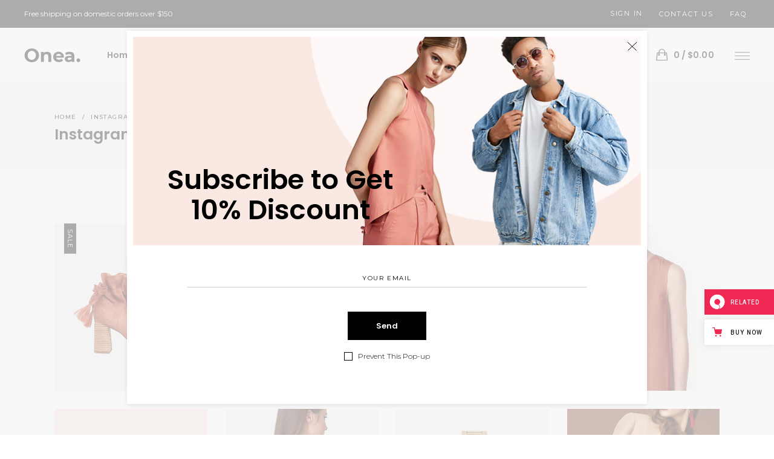

--- FILE ---
content_type: text/html; charset=UTF-8
request_url: https://onea.qodeinteractive.com/instagram-shop/
body_size: 28560
content:
<!DOCTYPE html>
<html lang="en-US" prefix="og: http://ogp.me/ns# fb: http://ogp.me/ns/fb# website: http://ogp.me/ns/website#">
<head>
				
			<meta property="og:url" content="https://onea.qodeinteractive.com/instagram-shop/"/>
			<meta property="og:type" content="article"/>
			<meta property="og:title" content="Instagram Shop"/>
			<meta property="og:description" content="Multipurpose WooCommerce Theme"/>
			<meta property="og:image" content=""/>
		
		
		<meta charset="UTF-8"/>
		<link rel="profile" href="https://gmpg.org/xfn/11" />
		
				<meta name="viewport" content="width=device-width,initial-scale=1,user-scalable=yes">
						<script>document.documentElement.className = document.documentElement.className + ' yes-js js_active js'</script>
				<title>Instagram Shop &#8211; Onea</title>
<meta name='robots' content='max-image-preview:large' />

<!-- Google Tag Manager for WordPress by gtm4wp.com -->
<script data-cfasync="false" data-pagespeed-no-defer>
	var gtm4wp_datalayer_name = "dataLayer";
	var dataLayer = dataLayer || [];
</script>
<!-- End Google Tag Manager for WordPress by gtm4wp.com --><link rel='dns-prefetch' href='//apis.google.com' />
<link rel='dns-prefetch' href='//export.qodethemes.com' />
<link rel='dns-prefetch' href='//maps.googleapis.com' />
<link rel='dns-prefetch' href='//static.zdassets.com' />
<link rel='dns-prefetch' href='//fonts.googleapis.com' />
<link rel="alternate" type="application/rss+xml" title="Onea &raquo; Feed" href="https://onea.qodeinteractive.com/feed/" />
<link rel="alternate" type="application/rss+xml" title="Onea &raquo; Comments Feed" href="https://onea.qodeinteractive.com/comments/feed/" />
<script type="text/javascript">
window._wpemojiSettings = {"baseUrl":"https:\/\/s.w.org\/images\/core\/emoji\/14.0.0\/72x72\/","ext":".png","svgUrl":"https:\/\/s.w.org\/images\/core\/emoji\/14.0.0\/svg\/","svgExt":".svg","source":{"concatemoji":"https:\/\/onea.qodeinteractive.com\/wp-includes\/js\/wp-emoji-release.min.js?ver=6.1.9"}};
/*! This file is auto-generated */
!function(e,a,t){var n,r,o,i=a.createElement("canvas"),p=i.getContext&&i.getContext("2d");function s(e,t){var a=String.fromCharCode,e=(p.clearRect(0,0,i.width,i.height),p.fillText(a.apply(this,e),0,0),i.toDataURL());return p.clearRect(0,0,i.width,i.height),p.fillText(a.apply(this,t),0,0),e===i.toDataURL()}function c(e){var t=a.createElement("script");t.src=e,t.defer=t.type="text/javascript",a.getElementsByTagName("head")[0].appendChild(t)}for(o=Array("flag","emoji"),t.supports={everything:!0,everythingExceptFlag:!0},r=0;r<o.length;r++)t.supports[o[r]]=function(e){if(p&&p.fillText)switch(p.textBaseline="top",p.font="600 32px Arial",e){case"flag":return s([127987,65039,8205,9895,65039],[127987,65039,8203,9895,65039])?!1:!s([55356,56826,55356,56819],[55356,56826,8203,55356,56819])&&!s([55356,57332,56128,56423,56128,56418,56128,56421,56128,56430,56128,56423,56128,56447],[55356,57332,8203,56128,56423,8203,56128,56418,8203,56128,56421,8203,56128,56430,8203,56128,56423,8203,56128,56447]);case"emoji":return!s([129777,127995,8205,129778,127999],[129777,127995,8203,129778,127999])}return!1}(o[r]),t.supports.everything=t.supports.everything&&t.supports[o[r]],"flag"!==o[r]&&(t.supports.everythingExceptFlag=t.supports.everythingExceptFlag&&t.supports[o[r]]);t.supports.everythingExceptFlag=t.supports.everythingExceptFlag&&!t.supports.flag,t.DOMReady=!1,t.readyCallback=function(){t.DOMReady=!0},t.supports.everything||(n=function(){t.readyCallback()},a.addEventListener?(a.addEventListener("DOMContentLoaded",n,!1),e.addEventListener("load",n,!1)):(e.attachEvent("onload",n),a.attachEvent("onreadystatechange",function(){"complete"===a.readyState&&t.readyCallback()})),(e=t.source||{}).concatemoji?c(e.concatemoji):e.wpemoji&&e.twemoji&&(c(e.twemoji),c(e.wpemoji)))}(window,document,window._wpemojiSettings);
</script>
<style type="text/css">
img.wp-smiley,
img.emoji {
	display: inline !important;
	border: none !important;
	box-shadow: none !important;
	height: 1em !important;
	width: 1em !important;
	margin: 0 0.07em !important;
	vertical-align: -0.1em !important;
	background: none !important;
	padding: 0 !important;
}
</style>
	<link rel='stylesheet' id='wp-block-library-css' href='https://onea.qodeinteractive.com/wp-includes/css/dist/block-library/style.min.css?ver=6.1.9' type='text/css' media='all' />
<link rel='stylesheet' id='wc-blocks-vendors-style-css' href='https://onea.qodeinteractive.com/wp-content/plugins/woocommerce/packages/woocommerce-blocks/build/wc-blocks-vendors-style.css?ver=9.1.5' type='text/css' media='all' />
<link rel='stylesheet' id='wc-blocks-style-css' href='https://onea.qodeinteractive.com/wp-content/plugins/woocommerce/packages/woocommerce-blocks/build/wc-blocks-style.css?ver=9.1.5' type='text/css' media='all' />
<link rel='stylesheet' id='classic-theme-styles-css' href='https://onea.qodeinteractive.com/wp-includes/css/classic-themes.min.css?ver=1' type='text/css' media='all' />
<style id='global-styles-inline-css' type='text/css'>
body{--wp--preset--color--black: #000000;--wp--preset--color--cyan-bluish-gray: #abb8c3;--wp--preset--color--white: #ffffff;--wp--preset--color--pale-pink: #f78da7;--wp--preset--color--vivid-red: #cf2e2e;--wp--preset--color--luminous-vivid-orange: #ff6900;--wp--preset--color--luminous-vivid-amber: #fcb900;--wp--preset--color--light-green-cyan: #7bdcb5;--wp--preset--color--vivid-green-cyan: #00d084;--wp--preset--color--pale-cyan-blue: #8ed1fc;--wp--preset--color--vivid-cyan-blue: #0693e3;--wp--preset--color--vivid-purple: #9b51e0;--wp--preset--gradient--vivid-cyan-blue-to-vivid-purple: linear-gradient(135deg,rgba(6,147,227,1) 0%,rgb(155,81,224) 100%);--wp--preset--gradient--light-green-cyan-to-vivid-green-cyan: linear-gradient(135deg,rgb(122,220,180) 0%,rgb(0,208,130) 100%);--wp--preset--gradient--luminous-vivid-amber-to-luminous-vivid-orange: linear-gradient(135deg,rgba(252,185,0,1) 0%,rgba(255,105,0,1) 100%);--wp--preset--gradient--luminous-vivid-orange-to-vivid-red: linear-gradient(135deg,rgba(255,105,0,1) 0%,rgb(207,46,46) 100%);--wp--preset--gradient--very-light-gray-to-cyan-bluish-gray: linear-gradient(135deg,rgb(238,238,238) 0%,rgb(169,184,195) 100%);--wp--preset--gradient--cool-to-warm-spectrum: linear-gradient(135deg,rgb(74,234,220) 0%,rgb(151,120,209) 20%,rgb(207,42,186) 40%,rgb(238,44,130) 60%,rgb(251,105,98) 80%,rgb(254,248,76) 100%);--wp--preset--gradient--blush-light-purple: linear-gradient(135deg,rgb(255,206,236) 0%,rgb(152,150,240) 100%);--wp--preset--gradient--blush-bordeaux: linear-gradient(135deg,rgb(254,205,165) 0%,rgb(254,45,45) 50%,rgb(107,0,62) 100%);--wp--preset--gradient--luminous-dusk: linear-gradient(135deg,rgb(255,203,112) 0%,rgb(199,81,192) 50%,rgb(65,88,208) 100%);--wp--preset--gradient--pale-ocean: linear-gradient(135deg,rgb(255,245,203) 0%,rgb(182,227,212) 50%,rgb(51,167,181) 100%);--wp--preset--gradient--electric-grass: linear-gradient(135deg,rgb(202,248,128) 0%,rgb(113,206,126) 100%);--wp--preset--gradient--midnight: linear-gradient(135deg,rgb(2,3,129) 0%,rgb(40,116,252) 100%);--wp--preset--duotone--dark-grayscale: url('#wp-duotone-dark-grayscale');--wp--preset--duotone--grayscale: url('#wp-duotone-grayscale');--wp--preset--duotone--purple-yellow: url('#wp-duotone-purple-yellow');--wp--preset--duotone--blue-red: url('#wp-duotone-blue-red');--wp--preset--duotone--midnight: url('#wp-duotone-midnight');--wp--preset--duotone--magenta-yellow: url('#wp-duotone-magenta-yellow');--wp--preset--duotone--purple-green: url('#wp-duotone-purple-green');--wp--preset--duotone--blue-orange: url('#wp-duotone-blue-orange');--wp--preset--font-size--small: 13px;--wp--preset--font-size--medium: 20px;--wp--preset--font-size--large: 36px;--wp--preset--font-size--x-large: 42px;--wp--preset--spacing--20: 0.44rem;--wp--preset--spacing--30: 0.67rem;--wp--preset--spacing--40: 1rem;--wp--preset--spacing--50: 1.5rem;--wp--preset--spacing--60: 2.25rem;--wp--preset--spacing--70: 3.38rem;--wp--preset--spacing--80: 5.06rem;}:where(.is-layout-flex){gap: 0.5em;}body .is-layout-flow > .alignleft{float: left;margin-inline-start: 0;margin-inline-end: 2em;}body .is-layout-flow > .alignright{float: right;margin-inline-start: 2em;margin-inline-end: 0;}body .is-layout-flow > .aligncenter{margin-left: auto !important;margin-right: auto !important;}body .is-layout-constrained > .alignleft{float: left;margin-inline-start: 0;margin-inline-end: 2em;}body .is-layout-constrained > .alignright{float: right;margin-inline-start: 2em;margin-inline-end: 0;}body .is-layout-constrained > .aligncenter{margin-left: auto !important;margin-right: auto !important;}body .is-layout-constrained > :where(:not(.alignleft):not(.alignright):not(.alignfull)){max-width: var(--wp--style--global--content-size);margin-left: auto !important;margin-right: auto !important;}body .is-layout-constrained > .alignwide{max-width: var(--wp--style--global--wide-size);}body .is-layout-flex{display: flex;}body .is-layout-flex{flex-wrap: wrap;align-items: center;}body .is-layout-flex > *{margin: 0;}:where(.wp-block-columns.is-layout-flex){gap: 2em;}.has-black-color{color: var(--wp--preset--color--black) !important;}.has-cyan-bluish-gray-color{color: var(--wp--preset--color--cyan-bluish-gray) !important;}.has-white-color{color: var(--wp--preset--color--white) !important;}.has-pale-pink-color{color: var(--wp--preset--color--pale-pink) !important;}.has-vivid-red-color{color: var(--wp--preset--color--vivid-red) !important;}.has-luminous-vivid-orange-color{color: var(--wp--preset--color--luminous-vivid-orange) !important;}.has-luminous-vivid-amber-color{color: var(--wp--preset--color--luminous-vivid-amber) !important;}.has-light-green-cyan-color{color: var(--wp--preset--color--light-green-cyan) !important;}.has-vivid-green-cyan-color{color: var(--wp--preset--color--vivid-green-cyan) !important;}.has-pale-cyan-blue-color{color: var(--wp--preset--color--pale-cyan-blue) !important;}.has-vivid-cyan-blue-color{color: var(--wp--preset--color--vivid-cyan-blue) !important;}.has-vivid-purple-color{color: var(--wp--preset--color--vivid-purple) !important;}.has-black-background-color{background-color: var(--wp--preset--color--black) !important;}.has-cyan-bluish-gray-background-color{background-color: var(--wp--preset--color--cyan-bluish-gray) !important;}.has-white-background-color{background-color: var(--wp--preset--color--white) !important;}.has-pale-pink-background-color{background-color: var(--wp--preset--color--pale-pink) !important;}.has-vivid-red-background-color{background-color: var(--wp--preset--color--vivid-red) !important;}.has-luminous-vivid-orange-background-color{background-color: var(--wp--preset--color--luminous-vivid-orange) !important;}.has-luminous-vivid-amber-background-color{background-color: var(--wp--preset--color--luminous-vivid-amber) !important;}.has-light-green-cyan-background-color{background-color: var(--wp--preset--color--light-green-cyan) !important;}.has-vivid-green-cyan-background-color{background-color: var(--wp--preset--color--vivid-green-cyan) !important;}.has-pale-cyan-blue-background-color{background-color: var(--wp--preset--color--pale-cyan-blue) !important;}.has-vivid-cyan-blue-background-color{background-color: var(--wp--preset--color--vivid-cyan-blue) !important;}.has-vivid-purple-background-color{background-color: var(--wp--preset--color--vivid-purple) !important;}.has-black-border-color{border-color: var(--wp--preset--color--black) !important;}.has-cyan-bluish-gray-border-color{border-color: var(--wp--preset--color--cyan-bluish-gray) !important;}.has-white-border-color{border-color: var(--wp--preset--color--white) !important;}.has-pale-pink-border-color{border-color: var(--wp--preset--color--pale-pink) !important;}.has-vivid-red-border-color{border-color: var(--wp--preset--color--vivid-red) !important;}.has-luminous-vivid-orange-border-color{border-color: var(--wp--preset--color--luminous-vivid-orange) !important;}.has-luminous-vivid-amber-border-color{border-color: var(--wp--preset--color--luminous-vivid-amber) !important;}.has-light-green-cyan-border-color{border-color: var(--wp--preset--color--light-green-cyan) !important;}.has-vivid-green-cyan-border-color{border-color: var(--wp--preset--color--vivid-green-cyan) !important;}.has-pale-cyan-blue-border-color{border-color: var(--wp--preset--color--pale-cyan-blue) !important;}.has-vivid-cyan-blue-border-color{border-color: var(--wp--preset--color--vivid-cyan-blue) !important;}.has-vivid-purple-border-color{border-color: var(--wp--preset--color--vivid-purple) !important;}.has-vivid-cyan-blue-to-vivid-purple-gradient-background{background: var(--wp--preset--gradient--vivid-cyan-blue-to-vivid-purple) !important;}.has-light-green-cyan-to-vivid-green-cyan-gradient-background{background: var(--wp--preset--gradient--light-green-cyan-to-vivid-green-cyan) !important;}.has-luminous-vivid-amber-to-luminous-vivid-orange-gradient-background{background: var(--wp--preset--gradient--luminous-vivid-amber-to-luminous-vivid-orange) !important;}.has-luminous-vivid-orange-to-vivid-red-gradient-background{background: var(--wp--preset--gradient--luminous-vivid-orange-to-vivid-red) !important;}.has-very-light-gray-to-cyan-bluish-gray-gradient-background{background: var(--wp--preset--gradient--very-light-gray-to-cyan-bluish-gray) !important;}.has-cool-to-warm-spectrum-gradient-background{background: var(--wp--preset--gradient--cool-to-warm-spectrum) !important;}.has-blush-light-purple-gradient-background{background: var(--wp--preset--gradient--blush-light-purple) !important;}.has-blush-bordeaux-gradient-background{background: var(--wp--preset--gradient--blush-bordeaux) !important;}.has-luminous-dusk-gradient-background{background: var(--wp--preset--gradient--luminous-dusk) !important;}.has-pale-ocean-gradient-background{background: var(--wp--preset--gradient--pale-ocean) !important;}.has-electric-grass-gradient-background{background: var(--wp--preset--gradient--electric-grass) !important;}.has-midnight-gradient-background{background: var(--wp--preset--gradient--midnight) !important;}.has-small-font-size{font-size: var(--wp--preset--font-size--small) !important;}.has-medium-font-size{font-size: var(--wp--preset--font-size--medium) !important;}.has-large-font-size{font-size: var(--wp--preset--font-size--large) !important;}.has-x-large-font-size{font-size: var(--wp--preset--font-size--x-large) !important;}
.wp-block-navigation a:where(:not(.wp-element-button)){color: inherit;}
:where(.wp-block-columns.is-layout-flex){gap: 2em;}
.wp-block-pullquote{font-size: 1.5em;line-height: 1.6;}
</style>
<link rel='stylesheet' id='titan-adminbar-styles-css' href='https://onea.qodeinteractive.com/wp-content/plugins/anti-spam/assets/css/admin-bar.css?ver=7.3.4' type='text/css' media='all' />
<link rel='stylesheet' id='contact-form-7-css' href='https://onea.qodeinteractive.com/wp-content/plugins/contact-form-7/includes/css/styles.css?ver=5.7.3' type='text/css' media='all' />
<link rel='stylesheet' id='onea-membership-style-css' href='https://onea.qodeinteractive.com/wp-content/plugins/onea-membership/assets/css/membership.min.css?ver=6.1.9' type='text/css' media='all' />
<link rel='stylesheet' id='onea-membership-responsive-style-css' href='https://onea.qodeinteractive.com/wp-content/plugins/onea-membership/assets/css/membership-responsive.min.css?ver=6.1.9' type='text/css' media='all' />
<link rel='stylesheet' id='rabbit_css-css' href='https://export.qodethemes.com/_toolbar/assets/css/rbt-modules.css?ver=6.1.9' type='text/css' media='all' />
<style id='woocommerce-inline-inline-css' type='text/css'>
.woocommerce form .form-row .required { visibility: visible; }
</style>
<link rel='stylesheet' id='ppress-frontend-css' href='https://onea.qodeinteractive.com/wp-content/plugins/wp-user-avatar/assets/css/frontend.min.css?ver=4.6.0' type='text/css' media='all' />
<link rel='stylesheet' id='ppress-flatpickr-css' href='https://onea.qodeinteractive.com/wp-content/plugins/wp-user-avatar/assets/flatpickr/flatpickr.min.css?ver=4.6.0' type='text/css' media='all' />
<link rel='stylesheet' id='ppress-select2-css' href='https://onea.qodeinteractive.com/wp-content/plugins/wp-user-avatar/assets/select2/select2.min.css?ver=6.1.9' type='text/css' media='all' />
<link rel='stylesheet' id='yith-quick-view-css' href='https://onea.qodeinteractive.com/wp-content/plugins/yith-woocommerce-quick-view/assets/css/yith-quick-view.css?ver=1.23.0' type='text/css' media='all' />
<style id='yith-quick-view-inline-css' type='text/css'>

				#yith-quick-view-modal .yith-wcqv-main{background:#ffffff;}
				#yith-quick-view-close{color:#cdcdcd;}
				#yith-quick-view-close:hover{color:#ff0000;}
</style>
<link rel='stylesheet' id='onea-elated-default-style-css' href='https://onea.qodeinteractive.com/wp-content/themes/onea/style.css?ver=6.1.9' type='text/css' media='all' />
<link rel='stylesheet' id='onea-elated-modules-css' href='https://onea.qodeinteractive.com/wp-content/themes/onea/assets/css/modules.min.css?ver=6.1.9' type='text/css' media='all' />
<link rel='stylesheet' id='eltdf-dripicons-css' href='https://onea.qodeinteractive.com/wp-content/themes/onea/framework/lib/icons-pack/dripicons/dripicons.css?ver=6.1.9' type='text/css' media='all' />
<link rel='stylesheet' id='eltdf-font_elegant-css' href='https://onea.qodeinteractive.com/wp-content/themes/onea/framework/lib/icons-pack/elegant-icons/style.min.css?ver=6.1.9' type='text/css' media='all' />
<link rel='stylesheet' id='eltdf-font_awesome-css' href='https://onea.qodeinteractive.com/wp-content/themes/onea/framework/lib/icons-pack/font-awesome/css/fontawesome-all.min.css?ver=6.1.9' type='text/css' media='all' />
<link rel='stylesheet' id='eltdf-ion_icons-css' href='https://onea.qodeinteractive.com/wp-content/themes/onea/framework/lib/icons-pack/ion-icons/css/ionicons.min.css?ver=6.1.9' type='text/css' media='all' />
<link rel='stylesheet' id='eltdf-linea_icons-css' href='https://onea.qodeinteractive.com/wp-content/themes/onea/framework/lib/icons-pack/linea-icons/style.css?ver=6.1.9' type='text/css' media='all' />
<link rel='stylesheet' id='eltdf-linear_icons-css' href='https://onea.qodeinteractive.com/wp-content/themes/onea/framework/lib/icons-pack/linear-icons/style.css?ver=6.1.9' type='text/css' media='all' />
<link rel='stylesheet' id='eltdf-simple_line_icons-css' href='https://onea.qodeinteractive.com/wp-content/themes/onea/framework/lib/icons-pack/simple-line-icons/simple-line-icons.css?ver=6.1.9' type='text/css' media='all' />
<link rel='stylesheet' id='mediaelement-css' href='https://onea.qodeinteractive.com/wp-includes/js/mediaelement/mediaelementplayer-legacy.min.css?ver=4.2.17' type='text/css' media='all' />
<link rel='stylesheet' id='wp-mediaelement-css' href='https://onea.qodeinteractive.com/wp-includes/js/mediaelement/wp-mediaelement.min.css?ver=6.1.9' type='text/css' media='all' />
<link rel='stylesheet' id='onea-elated-woo-css' href='https://onea.qodeinteractive.com/wp-content/themes/onea/assets/css/woocommerce.min.css?ver=6.1.9' type='text/css' media='all' />
<style id='onea-elated-woo-inline-css' type='text/css'>
.page-id-6086 .eltdf-content .eltdf-content-inner > .eltdf-container > .eltdf-container-inner, .page-id-6086 .eltdf-content .eltdf-content-inner > .eltdf-full-width > .eltdf-full-width-inner { padding: 90px 0 90px 0;}.page-id-6086 .eltdf-content .eltdf-content-inner > .eltdf-container > .eltdf-container-inner, .page-id-6086 .eltdf-content .eltdf-content-inner > .eltdf-full-width > .eltdf-full-width-inner { padding: 90px 0 90px 0;}
</style>
<link rel='stylesheet' id='onea-elated-woo-responsive-css' href='https://onea.qodeinteractive.com/wp-content/themes/onea/assets/css/woocommerce-responsive.min.css?ver=6.1.9' type='text/css' media='all' />
<link rel='stylesheet' id='onea-elated-style-dynamic-css' href='https://onea.qodeinteractive.com/wp-content/themes/onea/assets/css/style_dynamic.css?ver=1643018959' type='text/css' media='all' />
<link rel='stylesheet' id='onea-elated-modules-responsive-css' href='https://onea.qodeinteractive.com/wp-content/themes/onea/assets/css/modules-responsive.min.css?ver=6.1.9' type='text/css' media='all' />
<link rel='stylesheet' id='onea-elated-style-dynamic-responsive-css' href='https://onea.qodeinteractive.com/wp-content/themes/onea/assets/css/style_dynamic_responsive.css?ver=1643018959' type='text/css' media='all' />
<link rel='stylesheet' id='themename-style-handle-google-fonts-css' href='https://fonts.googleapis.com/css?family=Poppins%3A300%2C400%2C500%2C600%2C700%7CMontserrat%3A300%2C400%2C500%2C600%2C700&#038;subset=latin-ext&#038;ver=1.0.0' type='text/css' media='all' />
<link rel='stylesheet' id='onea-core-dashboard-style-css' href='https://onea.qodeinteractive.com/wp-content/plugins/onea-core/core-dashboard/assets/css/core-dashboard.min.css?ver=6.1.9' type='text/css' media='all' />
<link rel='stylesheet' id='js_composer_front-css' href='https://onea.qodeinteractive.com/wp-content/plugins/js_composer/assets/css/js_composer.min.css?ver=6.10.0' type='text/css' media='all' />
<link rel='stylesheet' id='qode-zendesk-chat-css' href='https://onea.qodeinteractive.com/wp-content/plugins/qode-zendesk-chat//assets/main.css?ver=6.1.9' type='text/css' media='all' />
<script type='text/javascript' src='https://onea.qodeinteractive.com/wp-includes/js/jquery/jquery.min.js?ver=3.6.1' id='jquery-core-js'></script>
<script type='text/javascript' src='https://onea.qodeinteractive.com/wp-includes/js/jquery/jquery-migrate.min.js?ver=3.3.2' id='jquery-migrate-js'></script>
<script type='text/javascript' src='https://apis.google.com/js/platform.js' id='onea-membership-google-plus-api-js'></script>
<script type='text/javascript' src='https://onea.qodeinteractive.com/wp-content/plugins/revslider/public/assets/js/rbtools.min.js?ver=6.6.10' async id='tp-tools-js'></script>
<script type='text/javascript' src='https://onea.qodeinteractive.com/wp-content/plugins/revslider/public/assets/js/rs6.min.js?ver=6.6.10' async id='revmin-js'></script>
<script type='text/javascript' src='https://onea.qodeinteractive.com/wp-content/plugins/woocommerce/assets/js/jquery-blockui/jquery.blockUI.min.js?ver=2.7.0-wc.7.3.0' id='jquery-blockui-js'></script>
<script type='text/javascript' id='wc-add-to-cart-js-extra'>
/* <![CDATA[ */
var wc_add_to_cart_params = {"ajax_url":"\/wp-admin\/admin-ajax.php","wc_ajax_url":"\/?wc-ajax=%%endpoint%%","i18n_view_cart":"View cart","cart_url":"https:\/\/onea.qodeinteractive.com\/cart\/","is_cart":"","cart_redirect_after_add":"no"};
/* ]]> */
</script>
<script type='text/javascript' src='https://onea.qodeinteractive.com/wp-content/plugins/woocommerce/assets/js/frontend/add-to-cart.min.js?ver=7.3.0' id='wc-add-to-cart-js'></script>
<script type='text/javascript' src='https://onea.qodeinteractive.com/wp-content/plugins/wp-user-avatar/assets/flatpickr/flatpickr.min.js?ver=4.6.0' id='ppress-flatpickr-js'></script>
<script type='text/javascript' src='https://onea.qodeinteractive.com/wp-content/plugins/wp-user-avatar/assets/select2/select2.min.js?ver=4.6.0' id='ppress-select2-js'></script>
<script type='text/javascript' src='https://onea.qodeinteractive.com/wp-content/plugins/js_composer/assets/js/vendors/woocommerce-add-to-cart.js?ver=6.10.0' id='vc_woocommerce-add-to-cart-js-js'></script>
<link rel="https://api.w.org/" href="https://onea.qodeinteractive.com/wp-json/" /><link rel="alternate" type="application/json" href="https://onea.qodeinteractive.com/wp-json/wp/v2/pages/6086" /><link rel="EditURI" type="application/rsd+xml" title="RSD" href="https://onea.qodeinteractive.com/xmlrpc.php?rsd" />
<link rel="wlwmanifest" type="application/wlwmanifest+xml" href="https://onea.qodeinteractive.com/wp-includes/wlwmanifest.xml" />
<meta name="generator" content="WordPress 6.1.9" />
<meta name="generator" content="WooCommerce 7.3.0" />
<link rel="canonical" href="https://onea.qodeinteractive.com/instagram-shop/" />
<link rel='shortlink' href='https://onea.qodeinteractive.com/?p=6086' />
<link rel="alternate" type="application/json+oembed" href="https://onea.qodeinteractive.com/wp-json/oembed/1.0/embed?url=https%3A%2F%2Fonea.qodeinteractive.com%2Finstagram-shop%2F" />
<link rel="alternate" type="text/xml+oembed" href="https://onea.qodeinteractive.com/wp-json/oembed/1.0/embed?url=https%3A%2F%2Fonea.qodeinteractive.com%2Finstagram-shop%2F&#038;format=xml" />


<!-- Open Graph data is managed by Alex MacArthur's Complete Open Graph plugin. (v3.4.5) -->
<!-- https://wordpress.org/plugins/complete-open-graph/ -->
<meta property='og:site_name' content='Onea' />
<meta property='og:url' content='https://onea.qodeinteractive.com' />
<meta property='og:locale' content='en_US' />
<meta property='og:description' content='Multipurpose WooCommerce Theme' />
<meta property='og:title' content='Onea' />
<meta property='og:type' content='website' />
<meta property='og:image' content='https://onea.qodeinteractive.com/wp-content/uploads/2020/12/onea-opengraph-1-1200x630.jpg' />
<meta property='og:image:width' content='1200' />
<meta property='og:image:height' content='630' />
<meta name='twitter:card' content='summary' />
<meta name='twitter:title' content='Onea' />
<meta name='twitter:image' content='https://onea.qodeinteractive.com/wp-content/uploads/2020/12/onea-opengraph-1-1200x630.jpg' />
<meta name='twitter:description' content='Multipurpose WooCommerce Theme' />
<!-- End Complete Open Graph. | 0.0025899410247803s -->

<script type="text/javascript">
(function(url){
	if(/(?:Chrome\/26\.0\.1410\.63 Safari\/537\.31|WordfenceTestMonBot)/.test(navigator.userAgent)){ return; }
	var addEvent = function(evt, handler) {
		if (window.addEventListener) {
			document.addEventListener(evt, handler, false);
		} else if (window.attachEvent) {
			document.attachEvent('on' + evt, handler);
		}
	};
	var removeEvent = function(evt, handler) {
		if (window.removeEventListener) {
			document.removeEventListener(evt, handler, false);
		} else if (window.detachEvent) {
			document.detachEvent('on' + evt, handler);
		}
	};
	var evts = 'contextmenu dblclick drag dragend dragenter dragleave dragover dragstart drop keydown keypress keyup mousedown mousemove mouseout mouseover mouseup mousewheel scroll'.split(' ');
	var logHuman = function() {
		if (window.wfLogHumanRan) { return; }
		window.wfLogHumanRan = true;
		var wfscr = document.createElement('script');
		wfscr.type = 'text/javascript';
		wfscr.async = true;
		wfscr.src = url + '&r=' + Math.random();
		(document.getElementsByTagName('head')[0]||document.getElementsByTagName('body')[0]).appendChild(wfscr);
		for (var i = 0; i < evts.length; i++) {
			removeEvent(evts[i], logHuman);
		}
	};
	for (var i = 0; i < evts.length; i++) {
		addEvent(evts[i], logHuman);
	}
})('//onea.qodeinteractive.com/?wordfence_lh=1&hid=8DAADFBB092A387364B71CE28372B858');
</script>
<!-- Google Tag Manager for WordPress by gtm4wp.com -->
<!-- GTM Container placement set to footer -->
<script data-cfasync="false" data-pagespeed-no-defer>
	var dataLayer_content = {"siteID":0,"siteName":"","visitorLoginState":"logged-out","visitorType":"visitor-logged-out","visitorEmail":"","visitorEmailHash":"","visitorRegistrationDate":"","visitorUsername":"","visitorIP":"3.136.27.78","pageTitle":"Instagram Shop |","pagePostType":"page","pagePostType2":"single-page","pagePostAuthorID":1,"pagePostAuthor":"admin","pagePostDate":"October 8","pagePostDateYear":"2018","pagePostDateMonth":"10","pagePostDateDay":"08","pagePostDateDayName":"Monday","pagePostDateHour":"14","pagePostDateMinute":"22","pagePostDateIso":"2018-10-08T14:22:53+00:00","pagePostDateUnix":1539008573,"postCountOnPage":1,"postCountTotal":1,"postID":6086,"postFormat":"standard"};
	dataLayer.push( dataLayer_content );
</script>
<script data-cfasync="false">
(function(w,d,s,l,i){w[l]=w[l]||[];w[l].push({'gtm.start':
new Date().getTime(),event:'gtm.js'});var f=d.getElementsByTagName(s)[0],
j=d.createElement(s),dl=l!='dataLayer'?'&l='+l:'';j.async=true;j.src=
'//www.googletagmanager.com/gtm.'+'js?id='+i+dl;f.parentNode.insertBefore(j,f);
})(window,document,'script','dataLayer','GTM-KLJLSX7');
</script>
<!-- End Google Tag Manager -->
<!-- End Google Tag Manager for WordPress by gtm4wp.com -->	<noscript><style>.woocommerce-product-gallery{ opacity: 1 !important; }</style></noscript>
	<meta name="generator" content="Powered by WPBakery Page Builder - drag and drop page builder for WordPress."/>
<meta name="generator" content="Powered by Slider Revolution 6.6.10 - responsive, Mobile-Friendly Slider Plugin for WordPress with comfortable drag and drop interface." />
<link rel="icon" href="https://onea.qodeinteractive.com/wp-content/uploads/2018/11/cropped-Favicon-32x32.png" sizes="32x32" />
<link rel="icon" href="https://onea.qodeinteractive.com/wp-content/uploads/2018/11/cropped-Favicon-192x192.png" sizes="192x192" />
<link rel="apple-touch-icon" href="https://onea.qodeinteractive.com/wp-content/uploads/2018/11/cropped-Favicon-180x180.png" />
<meta name="msapplication-TileImage" content="https://onea.qodeinteractive.com/wp-content/uploads/2018/11/cropped-Favicon-270x270.png" />
<script>function setREVStartSize(e){
			//window.requestAnimationFrame(function() {
				window.RSIW = window.RSIW===undefined ? window.innerWidth : window.RSIW;
				window.RSIH = window.RSIH===undefined ? window.innerHeight : window.RSIH;
				try {
					var pw = document.getElementById(e.c).parentNode.offsetWidth,
						newh;
					pw = pw===0 || isNaN(pw) || (e.l=="fullwidth" || e.layout=="fullwidth") ? window.RSIW : pw;
					e.tabw = e.tabw===undefined ? 0 : parseInt(e.tabw);
					e.thumbw = e.thumbw===undefined ? 0 : parseInt(e.thumbw);
					e.tabh = e.tabh===undefined ? 0 : parseInt(e.tabh);
					e.thumbh = e.thumbh===undefined ? 0 : parseInt(e.thumbh);
					e.tabhide = e.tabhide===undefined ? 0 : parseInt(e.tabhide);
					e.thumbhide = e.thumbhide===undefined ? 0 : parseInt(e.thumbhide);
					e.mh = e.mh===undefined || e.mh=="" || e.mh==="auto" ? 0 : parseInt(e.mh,0);
					if(e.layout==="fullscreen" || e.l==="fullscreen")
						newh = Math.max(e.mh,window.RSIH);
					else{
						e.gw = Array.isArray(e.gw) ? e.gw : [e.gw];
						for (var i in e.rl) if (e.gw[i]===undefined || e.gw[i]===0) e.gw[i] = e.gw[i-1];
						e.gh = e.el===undefined || e.el==="" || (Array.isArray(e.el) && e.el.length==0)? e.gh : e.el;
						e.gh = Array.isArray(e.gh) ? e.gh : [e.gh];
						for (var i in e.rl) if (e.gh[i]===undefined || e.gh[i]===0) e.gh[i] = e.gh[i-1];
											
						var nl = new Array(e.rl.length),
							ix = 0,
							sl;
						e.tabw = e.tabhide>=pw ? 0 : e.tabw;
						e.thumbw = e.thumbhide>=pw ? 0 : e.thumbw;
						e.tabh = e.tabhide>=pw ? 0 : e.tabh;
						e.thumbh = e.thumbhide>=pw ? 0 : e.thumbh;
						for (var i in e.rl) nl[i] = e.rl[i]<window.RSIW ? 0 : e.rl[i];
						sl = nl[0];
						for (var i in nl) if (sl>nl[i] && nl[i]>0) { sl = nl[i]; ix=i;}
						var m = pw>(e.gw[ix]+e.tabw+e.thumbw) ? 1 : (pw-(e.tabw+e.thumbw)) / (e.gw[ix]);
						newh =  (e.gh[ix] * m) + (e.tabh + e.thumbh);
					}
					var el = document.getElementById(e.c);
					if (el!==null && el) el.style.height = newh+"px";
					el = document.getElementById(e.c+"_wrapper");
					if (el!==null && el) {
						el.style.height = newh+"px";
						el.style.display = "block";
					}
				} catch(e){
					console.log("Failure at Presize of Slider:" + e)
				}
			//});
		  };</script>
<noscript><style> .wpb_animate_when_almost_visible { opacity: 1; }</style></noscript></head>
<body class="page-template page-template-full-width page-template-full-width-php page page-id-6086 theme-onea onea-core-1.5 eltdf-social-login-1.0.1 woocommerce-no-js onea-ver-1.8 eltdf-grid-1200 eltdf-wide-dropdown-menu-content-in-grid eltdf-sticky-header-on-scroll-up eltdf-dropdown-animate-height eltdf-header-standard eltdf-menu-area-shadow-disable eltdf-menu-area-in-grid-shadow-disable eltdf-menu-area-border-disable eltdf-menu-area-in-grid-border-disable eltdf-logo-area-border-disable eltdf-logo-area-in-grid-border-disable eltdf-header-vertical-shadow-disable eltdf-header-vertical-border-disable eltdf-side-menu-slide-from-right eltdf-woocommerce-columns-3 eltdf-woo-normal-space eltdf-woo-pl-info-below-image eltdf-woo-single-has-pretty-photo eltdf-default-mobile-header eltdf-sticky-up-mobile-header eltdf-header-top-enabled eltdf-fullscreen-search eltdf-search-fade wpb-js-composer js-comp-ver-6.10.0 vc_responsive" itemscope itemtype="http://schema.org/WebPage">
	<section class="eltdf-side-menu">
	<a class="eltdf-close-side-menu eltdf-close-side-menu-svg-path" href="#">
		<svg x="0px" y="0px" width="17px" height="16px" viewBox="-0.26 -0.512 17 16" enable-background="new -0.26 -0.512 17 16" xml:space="preserve">
<line stroke="currentColor" stroke-miterlimit="10" x2="0.583" y2="14.593" x1="15.895" y1="0.353"/>
<line stroke="currentColor" stroke-miterlimit="10" x2="15.896" y2="14.593" x1="0.584" y1="0.353"/>
</svg>	</a>
	<div class="widget eltdf-custom-font-widget"><h2 class="eltdf-custom-font-holder  eltdf-cf-9360  " style="font-family: Poppins;font-size: 51px;font-weight: 600;color: #000000;margin: 0 0 20px 0" data-item-class="eltdf-cf-9360">
    
        Onea.
    </h2>

</div><div id="text-10" class="widget eltdf-sidearea widget_text">			<div class="textwidget"><p>Time to shop! Find your favorite product, check the latest collection &amp; don’t miss out the best discounts with Onea!</p>
</div>
		</div><div class="widget eltdf-custom-font-widget"><h2 class="eltdf-custom-font-holder  eltdf-cf-2996  " style="font-family: Poppins;font-size: 18px;color: #000000;margin: 44px 0 32px 0" data-item-class="eltdf-cf-2996">
    
        #Instagram
    </h2>

</div><div id="eltdf_instagram_widget-9" class="widget eltdf-sidearea widget_eltdf_instagram_widget"></div><div class="widget eltdf-separator-widget"><div class="eltdf-separator-holder clearfix  eltdf-separator-center eltdf-separator-full-width">
	<div class="eltdf-separator" style="border-color: transparent;border-style: solid;width: 1px;margin-top: 1px"></div>
</div>
</div>			<div class="widget eltdf-contact-form-7-widget eltdf-single-line-form" >
				<div class="eltdf-widget-title-holder"><h5 class="eltdf-widget-title" style="margin-bottom: 13px">Newsletter</h5></div>				
<div class="wpcf7 no-js" id="wpcf7-f294-o1" lang="en-US" dir="ltr">
<div class="screen-reader-response"><p role="status" aria-live="polite" aria-atomic="true"></p> <ul></ul></div>
<form action="/instagram-shop/#wpcf7-f294-o1" method="post" class="wpcf7-form init demo" aria-label="Contact form" novalidate="novalidate" data-status="init">
<div style="display: none;">
<input type="hidden" name="_wpcf7" value="294" />
<input type="hidden" name="_wpcf7_version" value="5.7.3" />
<input type="hidden" name="_wpcf7_locale" value="en_US" />
<input type="hidden" name="_wpcf7_unit_tag" value="wpcf7-f294-o1" />
<input type="hidden" name="_wpcf7_container_post" value="0" />
<input type="hidden" name="_wpcf7_posted_data_hash" value="" />
</div>
<p><span class="wpcf7-form-control-wrap" data-name="your-email"><input size="40" class="wpcf7-form-control wpcf7-text wpcf7-email wpcf7-validates-as-required wpcf7-validates-as-email" aria-required="true" aria-invalid="false" placeholder="Your email" value="" type="email" name="your-email" /></span><span class="input-single-line-button-wrapper"><input class="wpcf7-form-control has-spinner wpcf7-submit" type="submit" value="Send" /></span>
</p><div class="wpcf7-response-output" aria-hidden="true"></div>
</form>
</div>
			</div>
			<div class="widget eltdf-custom-font-widget"><h2 class="eltdf-custom-font-holder  eltdf-cf-6386  " style="font-family: Poppins;font-size: 18px;color: #000000;margin: 0 0 22px 0" data-item-class="eltdf-cf-6386">
    
        Contact Us
    </h2>

</div>
			<a class="eltdf-icon-widget-holder" 					href="tel:1566771244422887"
					target="_self" style="margin: 3px 0 0 0">
				<span class="eltdf-icon-element ion-ios-telephone-outline" style="color: #000000;font-size: 25px"></span>				<span class="eltdf-icon-text " style="font-size: 15px">156-677-124-442-2887</span>			</a>
			
			<a class="eltdf-icon-widget-holder" href="/cdn-cgi/l/email-protection#a9c6c7ccc8e9d8c6cdccc0c7ddccdbc8caddc0dfcc87cac6c4" target="_self" style="margin: 3px 0 0 0">
				<span class="eltdf-icon-element ion-ios-chatboxes-outline" style="color: #000000;font-size: 25px"></span>				<span class="eltdf-icon-text " style="font-size: 15px"><span class="__cf_email__" data-cfemail="b3dcddd6d2f3c2dcd7d6daddc7d6c1d2d0c7dac5d69dd0dcde">[email&#160;protected]</span></span>			</a>
			
			<a class="eltdf-icon-widget-holder" 					href="https://www.google.rs/maps/search/184+Street+Victoria+8007/@48.4262302,-123.3942419,13z/data=!3m1!4b1"
					target="_blank" style="margin: 4px 0 0 0">
				<span class="eltdf-icon-element ion-ios-home-outline" style="color: #000000;font-size: 25px"></span>				<span class="eltdf-icon-text " style="font-size: 15px">184 Street Victoria 8007</span>			</a>
			<div class="widget eltdf-separator-widget"><div class="eltdf-separator-holder clearfix  eltdf-separator-center eltdf-separator-full-width">
	<div class="eltdf-separator" style="border-color: transparent;border-style: solid;width: 1px;margin-top: 30px"></div>
</div>
</div>			<a class="eltdf-social-icon-widget-holder eltdf-icon-has-hover eltdf-predefined-style" data-hover-color="#f4f4f4" style="color: #000000;;font-size: 13px"			   href="https://www.instagram.com/qodeinteractive" target="_blank">
				<span class="eltdf-social-icon-widget  social_instagram     "></span>			</a>
						<a class="eltdf-social-icon-widget-holder eltdf-icon-has-hover eltdf-predefined-style" data-hover-color="#f4f4f4" style="color: #000000;;font-size: 13px"			   href="https://twitter.com/qodeinteractive" target="_blank">
				<span class="eltdf-social-icon-widget  social_twitter     "></span>			</a>
						<a class="eltdf-social-icon-widget-holder eltdf-icon-has-hover eltdf-predefined-style" data-hover-color="#f4f4f4" style="color: #000000;;font-size: 13px"			   href="https://www.facebook.com/qodeinteractive" target="_blank">
				<span class="eltdf-social-icon-widget  social_facebook     "></span>			</a>
						<a class="eltdf-social-icon-widget-holder eltdf-icon-has-hover eltdf-predefined-style" data-hover-color="#f4f4f4" style="color: #000000;;font-size: 13px"			   href="https://www.tumblr.com/" target="_blank">
				<span class="eltdf-social-icon-widget  social_tumblr     "></span>			</a>
			</section>
    <div class="eltdf-wrapper">
        <div class="eltdf-wrapper-inner">
            <div class="eltdf-subscribe-popup-holder eltdf-prevent-enable eltdf-sp-prevent-session eltdf-sp-has-image">
	<div class="eltdf-sp-table">
		<div class="eltdf-sp-table-cell">
            <div class="eltdf-sp-close-area"></div>
			<div class="eltdf-sp-inner">
				<a class="eltdf-sp-close" href="javascript:void(0)">
                    <svg x="0px" y="0px" width="17px" height="16px" viewBox="-0.26 -0.512 17 16" enable-background="new -0.26 -0.512 17 16" xml:space="preserve">
                        <line stroke="currentColor" stroke-miterlimit="10" x2="0.583" y2="14.593" x1="15.895" y1="0.353"/>
                        <line stroke="currentColor" stroke-miterlimit="10" x2="15.896" y2="14.593" x1="0.584" y1="0.353"/>
                    </svg>
				</a>
									<div class="eltdf-sp-background" style="background-image: url(https://onea.qodeinteractive.com/wp-content/uploads/2018/08/popup-img-1.jpg)"></div>
								<div class="eltdf-sp-content-container">
					<div class="eltdf-sp-content-text">
													<h3 class="eltdf-sp-title">Subscribe to  Get 10% Discount</h3>
																	</div>
					
<div class="wpcf7 no-js" id="wpcf7-f294-o2" lang="en-US" dir="ltr">
<div class="screen-reader-response"><p role="status" aria-live="polite" aria-atomic="true"></p> <ul></ul></div>
<form action="/instagram-shop/#wpcf7-f294-o2" method="post" class="wpcf7-form init demo" aria-label="Contact form" novalidate="novalidate" data-status="init">
<div style="display: none;">
<input type="hidden" name="_wpcf7" value="294" />
<input type="hidden" name="_wpcf7_version" value="5.7.3" />
<input type="hidden" name="_wpcf7_locale" value="en_US" />
<input type="hidden" name="_wpcf7_unit_tag" value="wpcf7-f294-o2" />
<input type="hidden" name="_wpcf7_container_post" value="0" />
<input type="hidden" name="_wpcf7_posted_data_hash" value="" />
</div>
<p><span class="wpcf7-form-control-wrap" data-name="your-email"><input size="40" class="wpcf7-form-control wpcf7-text wpcf7-email wpcf7-validates-as-required wpcf7-validates-as-email" aria-required="true" aria-invalid="false" placeholder="Your email" value="" type="email" name="your-email" /></span><span class="input-single-line-button-wrapper"><input class="wpcf7-form-control has-spinner wpcf7-submit" type="submit" value="Send" /></span>
</p><div class="wpcf7-response-output" aria-hidden="true"></div>
</form>
</div>
											<div class="eltdf-sp-prevent">
							<div class="eltdf-sp-prevent-inner">
				                <span class="eltdf-sp-prevent-input" data-value="no">
					                <svg x="0px" y="0px" width="10.656px" height="10.692px" viewBox="0 0 10.656 10.692" enable-background="new 0 0 10.656 10.692" xml:space="preserve">
										<path d="M10.415,9.752c0.252,0.254,0.303,0.611,0.114,0.8l0,0c-0.188,0.188-0.545,0.136-0.798-0.118L0.242,0.913 C-0.011,0.658-0.062,0.3,0.127,0.111l0,0C0.316-0.075,0.673-0.023,0.926,0.23L10.415,9.752z"/>
										<path d="M0.229,9.779c-0.253,0.253-0.305,0.609-0.117,0.799l0,0c0.188,0.189,0.545,0.138,0.799-0.115l9.515-9.495 c0.253-0.254,0.305-0.611,0.117-0.801l0,0C10.355-0.021,9.998,0.03,9.744,0.283L0.229,9.779z"/>
									</svg>
				                </span>
								<label class="eltdf-sp-prevent-label">Prevent This Pop-up</label>
							</div>
						</div>
									</div>
			</div>
		</div>
	</div>
</div>
	
		
	<div class="eltdf-top-bar">
				
						
			<div class="eltdf-vertical-align-containers">
				<div class="eltdf-position-left"><!--
				 --><div class="eltdf-position-left-inner">
													<div id="text-9" class="widget widget_text eltdf-top-bar-widget">			<div class="textwidget"><p>Free shipping on domestic orders over $150</p>
</div>
		</div>											</div>
				</div>
				<div class="eltdf-position-right"><!--
				 --><div class="eltdf-position-right-inner">
													<div class="widget eltdf-login-register-widget eltdf-user-not-logged-in"><a href="#" class="eltdf-login-opener">
    <span class="eltdf-login-text">SIGN IN</span>
</a></div><div class="widget eltdf-custom-font-widget"><p class="eltdf-custom-font-holder  eltdf-cf-8865  " style="font-size: 11px;font-weight: 400;letter-spacing: .16em;margin: 0 27px 0 27px" data-item-class="eltdf-cf-8865">
            <a class="eltdf-custom-font-holder-link" itemprop="url" href="https://onea.qodeinteractive.com/contact-us/" target="_self">
    
        CONTACT US
            </a>
    </p>

</div><div class="widget eltdf-custom-font-widget"><p class="eltdf-custom-font-holder  eltdf-cf-8335  " style="font-size: 11px;font-weight: 400;letter-spacing: .16em;margin: 0 5px 0 0" data-item-class="eltdf-cf-8335">
            <a class="eltdf-custom-font-holder-link" itemprop="url" href="https://onea.qodeinteractive.com/faq-page/" target="_self">
    
        FAQ
            </a>
    </p>

</div>											</div>
				</div>
			</div>
				
				
			</div>
	
	<div class="eltdf-fullscreen-search-holder">
	<a class="eltdf-search-close eltdf-search-close-svg-path" href="javascript:void(0)">
		<svg x="0px" y="0px" width="17px" height="16px" viewBox="-0.26 -0.512 17 16" enable-background="new -0.26 -0.512 17 16" xml:space="preserve">
<line stroke="currentColor" stroke-miterlimit="10" x2="0.583" y2="14.593" x1="15.895" y1="0.353"/>
<line stroke="currentColor" stroke-miterlimit="10" x2="15.896" y2="14.593" x1="0.584" y1="0.353"/>
</svg>	</a>
	<div class="eltdf-fullscreen-search-table">
		<div class="eltdf-fullscreen-search-cell">
			<div class="eltdf-fullscreen-search-inner">
				<form action="https://onea.qodeinteractive.com/" class="eltdf-fullscreen-search-form" method="get">
					<div class="eltdf-form-holder">
						<div class="eltdf-form-holder-inner">
							<div class="eltdf-field-holder">
								<input type="text" placeholder="Search..." name="s" class="eltdf-search-field" autocomplete="off"/>
							</div>
							<button type="submit" class="eltdf-search-submit eltdf-search-submit-svg-path">
								<svg  x="0px" y="0px" width="16.458px" height="16.5px" viewBox="0 0 16.458 16.5" enable-background="new 0 0 16.458 16.5" xml:space="preserve">
	<path  fill="currentColor" d="M16.239,6.75c0,1.792-0.636,3.323-1.906,4.593c-1.271,1.271-2.803,1.906-4.594,1.906c-1.521,0-2.886-0.479-4.094-1.438
		l-4.281,4.281c-0.125,0.146-0.287,0.219-0.484,0.219c-0.198,0-0.365-0.067-0.5-0.203c-0.136-0.135-0.203-0.302-0.203-0.5
		c0-0.197,0.073-0.359,0.219-0.484l4.281-4.281C3.718,9.636,3.239,8.271,3.239,6.75c0-1.792,0.635-3.323,1.906-4.594
		C6.416,0.886,7.947,0.25,9.739,0.25c1.791,0,3.322,0.636,4.594,1.906C15.604,3.427,16.239,4.958,16.239,6.75z M15.239,6.75
		c0-1.521-0.537-2.817-1.609-3.891C12.557,1.787,11.26,1.25,9.739,1.25c-1.521,0-2.818,0.537-3.891,1.609
		C4.775,3.933,4.239,5.229,4.239,6.75c0,1.521,0.536,2.818,1.609,3.89c1.072,1.074,2.369,1.609,3.891,1.609
		c1.521,0,2.817-0.535,3.891-1.609C14.702,9.568,15.239,8.271,15.239,6.75z"/>
</svg>							</button>
							<div class="eltdf-line"></div>
						</div>
					</div>
				</form>
			</div>
		</div>
	</div>
</div>
<header class="eltdf-page-header">
		
				
	<div class="eltdf-menu-area eltdf-menu-left">
				
						
			<div class="eltdf-vertical-align-containers">
				<div class="eltdf-position-left"><!--
				 --><div class="eltdf-position-left-inner">
						
	
	<div class="eltdf-logo-wrapper">
		<a itemprop="url" href="https://onea.qodeinteractive.com/" style="height: 23px;">
			<img itemprop="image" class="eltdf-normal-logo" src="https://onea.qodeinteractive.com/wp-content/uploads/2018/09/logo-dark.png" width="186" height="46"  alt="logo"/>
			<img itemprop="image" class="eltdf-dark-logo" src="https://onea.qodeinteractive.com/wp-content/uploads/2018/09/logo-dark.png" width="186" height="46"  alt="dark logo"/>			<img itemprop="image" class="eltdf-light-logo" src="https://onea.qodeinteractive.com/wp-content/uploads/2018/09/logo-light.png" width="186" height="46"  alt="light logo"/>		</a>
	</div>

														
	<nav class="eltdf-main-menu eltdf-drop-down eltdf-default-nav">
		<ul id="menu-main-menu" class="clearfix"><li id="nav-menu-item-166" class="menu-item menu-item-type-custom menu-item-object-custom menu-item-has-children  has_sub wide"><a href="#" class=" no_link" onclick="JavaScript: return false;"><span class="item_outer"><span class="item_text">Home</span><i class="eltdf-menu-arrow eltdf-icon-ion-icon ion-chevron-down"></i></span></a>
<div class="second  background_image"><div class="inner" style="background-image:url(https://onea.qodeinteractive.com/wp-content/uploads/2018/10/menu-img-80.jpg); background-size: cover; background-repeat: no-repeat; background-position: center center;"><ul>
	<li id="nav-menu-item-6299" class="menu-item menu-item-type-custom menu-item-object-custom menu-item-has-children sub">
	<ul>
		<li id="nav-menu-item-1173" class="menu-item menu-item-type-post_type menu-item-object-page menu-item-home "><a href="https://onea.qodeinteractive.com/" class=""><span class="item_outer"><span class="item_text">Main Home</span></span></a></li>
		<li id="nav-menu-item-3172" class="menu-item menu-item-type-post_type menu-item-object-page "><a href="https://onea.qodeinteractive.com/category-columns/" class=""><span class="item_outer"><span class="item_text">Category Columns</span></span></a></li>
		<li id="nav-menu-item-2502" class="menu-item menu-item-type-post_type menu-item-object-page "><a href="https://onea.qodeinteractive.com/furniture-home/" class=""><span class="item_outer"><span class="item_text">Furniture Home</span></span></a></li>
		<li id="nav-menu-item-2504" class="menu-item menu-item-type-post_type menu-item-object-page "><a href="https://onea.qodeinteractive.com/flower-shop/" class=""><span class="item_outer"><span class="item_text">Flower Shop</span></span></a></li>
		<li id="nav-menu-item-2691" class="menu-item menu-item-type-post_type menu-item-object-page "><a href="https://onea.qodeinteractive.com/mens-fashion/" class=""><span class="item_outer"><span class="item_text">Men’s Fashion</span></span></a></li>
	</ul>
</li>
	<li id="nav-menu-item-6300" class="menu-item menu-item-type-custom menu-item-object-custom menu-item-has-children sub">
	<ul>
		<li id="nav-menu-item-4386" class="menu-item menu-item-type-post_type menu-item-object-page "><a href="https://onea.qodeinteractive.com/product-showcase/" class=""><span class="item_outer"><span class="item_text">Product Showcase</span></span></a></li>
		<li id="nav-menu-item-3150" class="menu-item menu-item-type-post_type menu-item-object-page "><a href="https://onea.qodeinteractive.com/watch-store/" class=""><span class="item_outer"><span class="item_text">Watch Store</span></span></a></li>
		<li id="nav-menu-item-4524" class="menu-item menu-item-type-post_type menu-item-object-page "><a href="https://onea.qodeinteractive.com/vertical-slider/" class=""><span class="item_outer"><span class="item_text">Vertical Slider</span></span></a></li>
		<li id="nav-menu-item-3252" class="menu-item menu-item-type-post_type menu-item-object-page "><a href="https://onea.qodeinteractive.com/shop-masonry/" class=""><span class="item_outer"><span class="item_text">Shop Masonry</span></span></a></li>
		<li id="nav-menu-item-5901" class="menu-item menu-item-type-post_type menu-item-object-page "><a href="https://onea.qodeinteractive.com/kids-store/" class=""><span class="item_outer"><span class="item_text">Kids Store</span></span></a></li>
	</ul>
</li>
	<li id="nav-menu-item-6301" class="menu-item menu-item-type-custom menu-item-object-custom menu-item-has-children sub">
	<ul>
		<li id="nav-menu-item-1172" class="menu-item menu-item-type-post_type menu-item-object-page "><a href="https://onea.qodeinteractive.com/sunglasses-store/" class=""><span class="item_outer"><span class="item_text">Sunglasses Store</span></span></a></li>
		<li id="nav-menu-item-1171" class="menu-item menu-item-type-post_type menu-item-object-page "><a href="https://onea.qodeinteractive.com/cosmetics-store/" class=""><span class="item_outer"><span class="item_text">Cosmetics Store</span></span></a></li>
		<li id="nav-menu-item-2553" class="menu-item menu-item-type-post_type menu-item-object-page "><a href="https://onea.qodeinteractive.com/shop-grid/" class=""><span class="item_outer"><span class="item_text">Shop Grid</span></span></a></li>
		<li id="nav-menu-item-3151" class="menu-item menu-item-type-post_type menu-item-object-page "><a href="https://onea.qodeinteractive.com/home-decor/" class=""><span class="item_outer"><span class="item_text">Home Décor</span></span></a></li>
		<li id="nav-menu-item-4629" class="menu-item menu-item-type-post_type menu-item-object-page "><a href="https://onea.qodeinteractive.com/womens-fashion/" class=""><span class="item_outer"><span class="item_text">Women’s Fashion</span></span></a></li>
	</ul>
</li>
	<li id="nav-menu-item-6302" class="menu-item menu-item-type-custom menu-item-object-custom menu-item-has-children sub">
	<ul>
		<li id="nav-menu-item-5643" class="menu-item menu-item-type-post_type menu-item-object-page "><a href="https://onea.qodeinteractive.com/landing/" class=""><span class="item_outer"><span class="item_text">Landing</span></span></a></li>
		<li id="nav-menu-item-6968" class="menu-item menu-item-type-custom menu-item-object-custom "><div class="widget widget_media_image"><a href="https://onea.qodeinteractive.com/landing/"><img width="281" height="146" src="https://onea.qodeinteractive.com/wp-content/uploads/2018/10/menu-img-81.png" class="image wp-image-6969  attachment-full size-full" alt="m" decoding="async" style="max-width: 100%; height: auto;" loading="eager" /></a></div></li>
	</ul>
</li>
</ul></div></div>
</li>
<li id="nav-menu-item-167" class="menu-item menu-item-type-custom menu-item-object-custom menu-item-has-children  has_sub narrow"><a href="#" class=" no_link" onclick="JavaScript: return false;"><span class="item_outer"><span class="item_text">Pages</span><i class="eltdf-menu-arrow eltdf-icon-ion-icon ion-chevron-down"></i></span></a>
<div class="second "><div class="inner" ><ul>
	<li id="nav-menu-item-1093" class="menu-item menu-item-type-post_type menu-item-object-page "><a href="https://onea.qodeinteractive.com/about-us/" class=""><span class="item_outer"><span class="item_text">About Us</span></span></a></li>
	<li id="nav-menu-item-1169" class="menu-item menu-item-type-post_type menu-item-object-page "><a href="https://onea.qodeinteractive.com/our-team/" class=""><span class="item_outer"><span class="item_text">Our Team</span></span></a></li>
	<li id="nav-menu-item-2357" class="menu-item menu-item-type-post_type menu-item-object-page "><a href="https://onea.qodeinteractive.com/faq-page/" class=""><span class="item_outer"><span class="item_text">FAQ Page</span></span></a></li>
	<li id="nav-menu-item-2214" class="menu-item menu-item-type-post_type menu-item-object-page "><a href="https://onea.qodeinteractive.com/gift-cards/" class=""><span class="item_outer"><span class="item_text">Gift cards</span></span></a></li>
	<li id="nav-menu-item-2392" class="menu-item menu-item-type-post_type menu-item-object-page "><a href="https://onea.qodeinteractive.com/contact-us/" class=""><span class="item_outer"><span class="item_text">Contact Us</span></span></a></li>
	<li id="nav-menu-item-2550" class="menu-item menu-item-type-post_type menu-item-object-page "><a href="https://onea.qodeinteractive.com/get-in-touch/" class=""><span class="item_outer"><span class="item_text">Get in Touch</span></span></a></li>
	<li id="nav-menu-item-1092" class="menu-item menu-item-type-post_type menu-item-object-page "><a href="https://onea.qodeinteractive.com/payment-plans/" class=""><span class="item_outer"><span class="item_text">Payment Plans</span></span></a></li>
	<li id="nav-menu-item-2778" class="menu-item menu-item-type-post_type menu-item-object-page "><a href="https://onea.qodeinteractive.com/coming-soon/" class=""><span class="item_outer"><span class="item_text">Coming Soon</span></span></a></li>
</ul></div></div>
</li>
<li id="nav-menu-item-6074" class="menu-item menu-item-type-custom menu-item-object-custom current-menu-ancestor menu-item-has-children eltdf-active-item has_sub wide wide-1-5"><a href="#" class=" current  no_link" onclick="JavaScript: return false;"><span class="item_outer"><span class="item_text">Store</span><i class="eltdf-menu-arrow eltdf-icon-ion-icon ion-chevron-down"></i></span></a>
<div class="second "><div class="inner" ><ul>
	<li id="nav-menu-item-6080" class="menu-item menu-item-type-custom menu-item-object-custom current-menu-ancestor current-menu-parent menu-item-has-children sub"><a href="#" class=" no_link" onclick="JavaScript: return false;"><span class="item_outer"><span class="item_text">Shop by</span></span></a>
	<ul>
		<li id="nav-menu-item-6082" class="menu-item menu-item-type-post_type menu-item-object-page "><a href="https://onea.qodeinteractive.com/fashion-trends/" class=""><span class="item_outer"><span class="item_text">Fashion Trends</span></span></a></li>
		<li id="nav-menu-item-6085" class="menu-item menu-item-type-post_type menu-item-object-page "><a href="https://onea.qodeinteractive.com/new-collection/" class=""><span class="item_outer"><span class="item_text">New Collection</span></span></a></li>
		<li id="nav-menu-item-6088" class="menu-item menu-item-type-post_type menu-item-object-page current-menu-item page_item page-item-6086 current_page_item "><a href="https://onea.qodeinteractive.com/instagram-shop/" class=""><span class="item_outer"><span class="item_text">Instagram Shop</span></span></a></li>
		<li id="nav-menu-item-6096" class="menu-item menu-item-type-post_type menu-item-object-page "><a href="https://onea.qodeinteractive.com/new-season-outfits/" class=""><span class="item_outer"><span class="item_text">New Season Outfits</span></span></a></li>
		<li id="nav-menu-item-6099" class="menu-item menu-item-type-post_type menu-item-object-page "><a href="https://onea.qodeinteractive.com/summer-sets/" class=""><span class="item_outer"><span class="item_text">Summer Sets</span></span></a></li>
		<li id="nav-menu-item-6102" class="menu-item menu-item-type-post_type menu-item-object-page "><a href="https://onea.qodeinteractive.com/back-in-stock/" class=""><span class="item_outer"><span class="item_text">Back In Stock</span></span></a></li>
	</ul>
</li>
	<li id="nav-menu-item-6076" class="menu-item menu-item-type-custom menu-item-object-custom "><div class="widget widget_text">			<div class="textwidget"><div class="eltdf-pl-holder eltdf-grid-list eltdf-disable-bottom-space eltdf-standard-layout eltdf-four-columns eltdf-normal-space eltdf-info-below-image  eltdf-product-add-to-cart-in-box     eltdf-hover-type-simple custom-text-position-left eltdf-navigation-bellow-slider"  data-type=standard data-info-position=info-below-image data-number-of-posts=4 data-with-custom-text-position=left data-number-of-columns=four data-space-between-items=normal data-orderby=date data-order=ASC data-show-all-item-in-filter=yes data-taxonomy-to-display=category data-taxonomy-values=clothes data-show-category-filter=no data-image-size=full data-display-title=yes data-title-tag=h5 data-display-category=no data-display-excerpt=no data-excerpt-length=50 data-display-rating=no data-display-price=yes data-display-button=no data-button-skin=default data-hover-type=simple data-number-of-visible-items=3 data-slider-loop=yes data-slider-autoplay=yes data-slider-speed=5000 data-slider-speed-animation=600 data-slider-navigation=yes data-slider-navigation-position=bellow-slider data-slider-pagination=yes data-class-name=pli data-max-num-pages=2 data-next-page=2>
            <div class="eltdf-prl-loading">
        <span class="eltdf-prl-loading-msg">Loading...</span>
    </div>
    <div class="eltdf-pl-outer eltdf-outer-space">
        <div class="eltdf-pli eltdf-item-space ">
	<div class="eltdf-pli-inner">
		<div class="eltdf-pli-image">
			
<img width="800" height="1090" src="https://onea.qodeinteractive.com/wp-content/uploads/2018/08/h-1-list-product-8.jpg" class="attachment-full size-full wp-post-image" alt="m" decoding="async" loading="eager" srcset="https://onea.qodeinteractive.com/wp-content/uploads/2018/08/h-1-list-product-8.jpg 800w, https://onea.qodeinteractive.com/wp-content/uploads/2018/08/h-1-list-product-8-220x300.jpg 220w, https://onea.qodeinteractive.com/wp-content/uploads/2018/08/h-1-list-product-8-768x1046.jpg 768w, https://onea.qodeinteractive.com/wp-content/uploads/2018/08/h-1-list-product-8-752x1024.jpg 752w, https://onea.qodeinteractive.com/wp-content/uploads/2018/08/h-1-list-product-8-600x818.jpg 600w" sizes="(max-width: 800px) 100vw, 800px" />		</div>
		<div class="eltdf-pli-text" >
			<div class="eltdf-pli-text-outer">
				<div class="eltdf-pli-text-inner">
                    <div class="eltdf-pli-icons-holder">
                                                <a href="#" class="yith-quickview-button yith-wcqv-button" data-product_id="403">Quick View</a>                        
<div
	class="yith-wcwl-add-to-wishlist add-to-wishlist-403  wishlist-fragment on-first-load"
	data-fragment-ref="403"
	data-fragment-options="{&quot;base_url&quot;:&quot;&quot;,&quot;in_default_wishlist&quot;:false,&quot;is_single&quot;:false,&quot;show_exists&quot;:false,&quot;product_id&quot;:403,&quot;parent_product_id&quot;:403,&quot;product_type&quot;:&quot;simple&quot;,&quot;show_view&quot;:false,&quot;browse_wishlist_text&quot;:&quot;Browse Wishlist&quot;,&quot;already_in_wishslist_text&quot;:&quot;The product is already in the wishlist!&quot;,&quot;product_added_text&quot;:&quot;&quot;,&quot;heading_icon&quot;:&quot;&quot;,&quot;available_multi_wishlist&quot;:false,&quot;disable_wishlist&quot;:false,&quot;show_count&quot;:false,&quot;ajax_loading&quot;:false,&quot;loop_position&quot;:false,&quot;item&quot;:&quot;add_to_wishlist&quot;}"
>
			
			<!-- ADD TO WISHLIST -->
			
<div class="yith-wcwl-add-button">
		<a
		href="?add_to_wishlist=403&#038;_wpnonce=662e2cbb68"
		class="add_to_wishlist single_add_to_wishlist"
		data-product-id="403"
		data-product-type="simple"
		data-original-product-id="403"
		data-title="Add to Wishlist"
		rel="nofollow"
	>
				<span>Add to Wishlist</span>
	</a>
</div>

			<!-- COUNT TEXT -->
			
			</div>
                    </div>
				</div>
			</div>
		</div>
		<a class="eltdf-pli-link" itemprop="url" href="https://onea.qodeinteractive.com/product/golden-sandals/" title="Golden Sandals"></a>
	</div>
	<div class="eltdf-pli-text-wrapper" >

		    <h5 itemprop="name" class="entry-title eltdf-pli-title" >
		<a itemprop="url" href="https://onea.qodeinteractive.com/product/golden-sandals/">Golden Sandals</a>
	</h5>

		
		
			<div class="eltdf-pli-price" ><span class="woocommerce-Price-amount amount"><span class="woocommerce-Price-currencySymbol">&#036;</span>115.00</span></div>

        					
        
	</div>
</div><div class="eltdf-pli eltdf-item-space ">
	<div class="eltdf-pli-inner">
		<div class="eltdf-pli-image">
			
	<span class="eltdf-pli-new-product">New</span>
<img width="800" height="1090" src="https://onea.qodeinteractive.com/wp-content/uploads/2018/08/h-1-list-product-7.jpg" class="attachment-full size-full wp-post-image" alt="m" decoding="async" loading="eager" srcset="https://onea.qodeinteractive.com/wp-content/uploads/2018/08/h-1-list-product-7.jpg 800w, https://onea.qodeinteractive.com/wp-content/uploads/2018/08/h-1-list-product-7-220x300.jpg 220w, https://onea.qodeinteractive.com/wp-content/uploads/2018/08/h-1-list-product-7-768x1046.jpg 768w, https://onea.qodeinteractive.com/wp-content/uploads/2018/08/h-1-list-product-7-752x1024.jpg 752w, https://onea.qodeinteractive.com/wp-content/uploads/2018/08/h-1-list-product-7-600x818.jpg 600w" sizes="(max-width: 800px) 100vw, 800px" />		</div>
		<div class="eltdf-pli-text" >
			<div class="eltdf-pli-text-outer">
				<div class="eltdf-pli-text-inner">
                    <div class="eltdf-pli-icons-holder">
                                                <a href="#" class="yith-quickview-button yith-wcqv-button" data-product_id="410">Quick View</a>                        
<div
	class="yith-wcwl-add-to-wishlist add-to-wishlist-410  wishlist-fragment on-first-load"
	data-fragment-ref="410"
	data-fragment-options="{&quot;base_url&quot;:&quot;&quot;,&quot;in_default_wishlist&quot;:false,&quot;is_single&quot;:false,&quot;show_exists&quot;:false,&quot;product_id&quot;:410,&quot;parent_product_id&quot;:410,&quot;product_type&quot;:&quot;simple&quot;,&quot;show_view&quot;:false,&quot;browse_wishlist_text&quot;:&quot;Browse Wishlist&quot;,&quot;already_in_wishslist_text&quot;:&quot;The product is already in the wishlist!&quot;,&quot;product_added_text&quot;:&quot;&quot;,&quot;heading_icon&quot;:&quot;&quot;,&quot;available_multi_wishlist&quot;:false,&quot;disable_wishlist&quot;:false,&quot;show_count&quot;:false,&quot;ajax_loading&quot;:false,&quot;loop_position&quot;:false,&quot;item&quot;:&quot;add_to_wishlist&quot;}"
>
			
			<!-- ADD TO WISHLIST -->
			
<div class="yith-wcwl-add-button">
		<a
		href="?add_to_wishlist=410&#038;_wpnonce=662e2cbb68"
		class="add_to_wishlist single_add_to_wishlist"
		data-product-id="410"
		data-product-type="simple"
		data-original-product-id="410"
		data-title="Add to Wishlist"
		rel="nofollow"
	>
				<span>Add to Wishlist</span>
	</a>
</div>

			<!-- COUNT TEXT -->
			
			</div>
                    </div>
				</div>
			</div>
		</div>
		<a class="eltdf-pli-link" itemprop="url" href="https://onea.qodeinteractive.com/product/red-suit/" title="Red Suit"></a>
	</div>
	<div class="eltdf-pli-text-wrapper" >

		    <h5 itemprop="name" class="entry-title eltdf-pli-title" >
		<a itemprop="url" href="https://onea.qodeinteractive.com/product/red-suit/">Red Suit</a>
	</h5>

		
		
			<div class="eltdf-pli-price" ><span class="woocommerce-Price-amount amount"><span class="woocommerce-Price-currencySymbol">&#036;</span>456.00</span></div>

        					
        
	</div>
</div><div class="eltdf-pli eltdf-item-space ">
	<div class="eltdf-pli-inner">
		<div class="eltdf-pli-image">
			
<img width="800" height="1090" src="https://onea.qodeinteractive.com/wp-content/uploads/2018/08/h-1-list-product-6.jpg" class="attachment-full size-full wp-post-image" alt="m" decoding="async" loading="eager" srcset="https://onea.qodeinteractive.com/wp-content/uploads/2018/08/h-1-list-product-6.jpg 800w, https://onea.qodeinteractive.com/wp-content/uploads/2018/08/h-1-list-product-6-220x300.jpg 220w, https://onea.qodeinteractive.com/wp-content/uploads/2018/08/h-1-list-product-6-768x1046.jpg 768w, https://onea.qodeinteractive.com/wp-content/uploads/2018/08/h-1-list-product-6-752x1024.jpg 752w, https://onea.qodeinteractive.com/wp-content/uploads/2018/08/h-1-list-product-6-600x818.jpg 600w" sizes="(max-width: 800px) 100vw, 800px" />		</div>
		<div class="eltdf-pli-text" >
			<div class="eltdf-pli-text-outer">
				<div class="eltdf-pli-text-inner">
                    <div class="eltdf-pli-icons-holder">
                                                <a href="#" class="yith-quickview-button yith-wcqv-button" data-product_id="417">Quick View</a>                        
<div
	class="yith-wcwl-add-to-wishlist add-to-wishlist-417  wishlist-fragment on-first-load"
	data-fragment-ref="417"
	data-fragment-options="{&quot;base_url&quot;:&quot;&quot;,&quot;in_default_wishlist&quot;:false,&quot;is_single&quot;:false,&quot;show_exists&quot;:false,&quot;product_id&quot;:417,&quot;parent_product_id&quot;:417,&quot;product_type&quot;:&quot;simple&quot;,&quot;show_view&quot;:false,&quot;browse_wishlist_text&quot;:&quot;Browse Wishlist&quot;,&quot;already_in_wishslist_text&quot;:&quot;The product is already in the wishlist!&quot;,&quot;product_added_text&quot;:&quot;&quot;,&quot;heading_icon&quot;:&quot;&quot;,&quot;available_multi_wishlist&quot;:false,&quot;disable_wishlist&quot;:false,&quot;show_count&quot;:false,&quot;ajax_loading&quot;:false,&quot;loop_position&quot;:false,&quot;item&quot;:&quot;add_to_wishlist&quot;}"
>
			
			<!-- ADD TO WISHLIST -->
			
<div class="yith-wcwl-add-button">
		<a
		href="?add_to_wishlist=417&#038;_wpnonce=662e2cbb68"
		class="add_to_wishlist single_add_to_wishlist"
		data-product-id="417"
		data-product-type="simple"
		data-original-product-id="417"
		data-title="Add to Wishlist"
		rel="nofollow"
	>
				<span>Add to Wishlist</span>
	</a>
</div>

			<!-- COUNT TEXT -->
			
			</div>
                    </div>
				</div>
			</div>
		</div>
		<a class="eltdf-pli-link" itemprop="url" href="https://onea.qodeinteractive.com/product/white-purse/" title="White Purse"></a>
	</div>
	<div class="eltdf-pli-text-wrapper" >

		    <h5 itemprop="name" class="entry-title eltdf-pli-title" >
		<a itemprop="url" href="https://onea.qodeinteractive.com/product/white-purse/">White Purse</a>
	</h5>

		
		
			<div class="eltdf-pli-price" ><span class="woocommerce-Price-amount amount"><span class="woocommerce-Price-currencySymbol">&#036;</span>75.00</span></div>

        					
        
	</div>
</div><div class="eltdf-pli eltdf-item-space ">
	<div class="eltdf-pli-inner">
		<div class="eltdf-pli-image">
			
<img width="800" height="1090" src="https://onea.qodeinteractive.com/wp-content/uploads/2018/08/h-1-list-product-5.jpg" class="attachment-full size-full wp-post-image" alt="m" decoding="async" loading="eager" srcset="https://onea.qodeinteractive.com/wp-content/uploads/2018/08/h-1-list-product-5.jpg 800w, https://onea.qodeinteractive.com/wp-content/uploads/2018/08/h-1-list-product-5-220x300.jpg 220w, https://onea.qodeinteractive.com/wp-content/uploads/2018/08/h-1-list-product-5-768x1046.jpg 768w, https://onea.qodeinteractive.com/wp-content/uploads/2018/08/h-1-list-product-5-752x1024.jpg 752w, https://onea.qodeinteractive.com/wp-content/uploads/2018/08/h-1-list-product-5-600x818.jpg 600w" sizes="(max-width: 800px) 100vw, 800px" />		</div>
		<div class="eltdf-pli-text" >
			<div class="eltdf-pli-text-outer">
				<div class="eltdf-pli-text-inner">
                    <div class="eltdf-pli-icons-holder">
                                                <a href="#" class="yith-quickview-button yith-wcqv-button" data-product_id="425">Quick View</a>                        
<div
	class="yith-wcwl-add-to-wishlist add-to-wishlist-425  wishlist-fragment on-first-load"
	data-fragment-ref="425"
	data-fragment-options="{&quot;base_url&quot;:&quot;&quot;,&quot;in_default_wishlist&quot;:false,&quot;is_single&quot;:false,&quot;show_exists&quot;:false,&quot;product_id&quot;:425,&quot;parent_product_id&quot;:425,&quot;product_type&quot;:&quot;simple&quot;,&quot;show_view&quot;:false,&quot;browse_wishlist_text&quot;:&quot;Browse Wishlist&quot;,&quot;already_in_wishslist_text&quot;:&quot;The product is already in the wishlist!&quot;,&quot;product_added_text&quot;:&quot;&quot;,&quot;heading_icon&quot;:&quot;&quot;,&quot;available_multi_wishlist&quot;:false,&quot;disable_wishlist&quot;:false,&quot;show_count&quot;:false,&quot;ajax_loading&quot;:false,&quot;loop_position&quot;:false,&quot;item&quot;:&quot;add_to_wishlist&quot;}"
>
			
			<!-- ADD TO WISHLIST -->
			
<div class="yith-wcwl-add-button">
		<a
		href="?add_to_wishlist=425&#038;_wpnonce=662e2cbb68"
		class="add_to_wishlist single_add_to_wishlist"
		data-product-id="425"
		data-product-type="simple"
		data-original-product-id="425"
		data-title="Add to Wishlist"
		rel="nofollow"
	>
				<span>Add to Wishlist</span>
	</a>
</div>

			<!-- COUNT TEXT -->
			
			</div>
                    </div>
				</div>
			</div>
		</div>
		<a class="eltdf-pli-link" itemprop="url" href="https://onea.qodeinteractive.com/product/orange-weil/" title="Orange Weil"></a>
	</div>
	<div class="eltdf-pli-text-wrapper" >

		    <h5 itemprop="name" class="entry-title eltdf-pli-title" >
		<a itemprop="url" href="https://onea.qodeinteractive.com/product/orange-weil/">Orange Weil</a>
	</h5>

		
		
			<div class="eltdf-pli-price" ><span class="woocommerce-Price-amount amount"><span class="woocommerce-Price-currencySymbol">&#036;</span>60.00</span></div>

        					
        
	</div>
</div>	</div>
</div>
</div>
		</div></li>
</ul></div></div>
</li>
<li id="nav-menu-item-168" class="menu-item menu-item-type-custom menu-item-object-custom menu-item-has-children  has_sub wide left_position"><a href="#" class=" no_link" onclick="JavaScript: return false;"><span class="item_outer"><span class="item_text">Shop</span><i class="eltdf-menu-arrow eltdf-icon-ion-icon ion-chevron-down"></i></span></a>
<div class="second  background_image"><div class="inner" style="background-image:url(https://onea.qodeinteractive.com/wp-content/uploads/2018/09/dropdown-wide-img-1.jpg); background-size: cover; background-repeat: no-repeat; background-position: center center;"><ul>
	<li id="nav-menu-item-172" class="menu-item menu-item-type-custom menu-item-object-custom menu-item-has-children sub"><a href="#" class=" no_link" onclick="JavaScript: return false;"><span class="item_outer"><span class="item_text">Shop Types</span></span></a>
	<ul>
		<li id="nav-menu-item-177" class="menu-item menu-item-type-post_type menu-item-object-page "><a href="https://onea.qodeinteractive.com/shop/" class=""><span class="item_outer"><span class="item_text">Right Sidebar</span></span></a></li>
		<li id="nav-menu-item-3296" class="menu-item menu-item-type-post_type menu-item-object-page "><a href="https://onea.qodeinteractive.com/shop/left-sidebar/" class=""><span class="item_outer"><span class="item_text">Left Sidebar</span></span></a></li>
		<li id="nav-menu-item-7011" class="menu-item menu-item-type-post_type menu-item-object-page "><a href="https://onea.qodeinteractive.com/shop/masonry-grid/" class=""><span class="item_outer"><span class="item_text">Masonry Grid</span></span></a></li>
		<li id="nav-menu-item-3314" class="menu-item menu-item-type-post_type menu-item-object-page "><a href="https://onea.qodeinteractive.com/shop/masonry-wide/" class=""><span class="item_outer"><span class="item_text">Masonry Wide</span></span></a></li>
		<li id="nav-menu-item-3320" class="menu-item menu-item-type-post_type menu-item-object-page "><a href="https://onea.qodeinteractive.com/shop/carousel/" class=""><span class="item_outer"><span class="item_text">Carousel</span></span></a></li>
		<li id="nav-menu-item-4068" class="menu-item menu-item-type-post_type menu-item-object-page "><a href="https://onea.qodeinteractive.com/shop/carousel-custom-text-outside/" class=""><span class="item_outer"><span class="item_text">Carousel Custom Text Outside</span></span></a></li>
		<li id="nav-menu-item-5363" class="menu-item menu-item-type-post_type menu-item-object-page "><a href="https://onea.qodeinteractive.com/shop/product-slider/" class=""><span class="item_outer"><span class="item_text">Product Slider</span></span></a></li>
		<li id="nav-menu-item-4058" class="menu-item menu-item-type-post_type menu-item-object-page "><a href="https://onea.qodeinteractive.com/shop/product-categories/" class=""><span class="item_outer"><span class="item_text">Product Categories</span></span></a></li>
		<li id="nav-menu-item-3329" class="menu-item menu-item-type-taxonomy menu-item-object-product_cat "><a href="https://onea.qodeinteractive.com/product-category/children/" class=""><span class="item_outer"><span class="item_text">Single Category</span></span></a></li>
		<li id="nav-menu-item-5314" class="menu-item menu-item-type-post_type menu-item-object-page "><a href="https://onea.qodeinteractive.com/shop/boxed-list/" class=""><span class="item_outer"><span class="item_text">Boxed List</span></span></a></li>
		<li id="nav-menu-item-5315" class="menu-item menu-item-type-post_type menu-item-object-page "><a href="https://onea.qodeinteractive.com/shop/animated-list/" class=""><span class="item_outer"><span class="item_text">Animated List</span></span></a></li>
	</ul>
</li>
	<li id="nav-menu-item-173" class="menu-item menu-item-type-custom menu-item-object-custom menu-item-has-children sub"><a href="#" class=" no_link" onclick="JavaScript: return false;"><span class="item_outer"><span class="item_text">Shop Layouts</span></span></a>
	<ul>
		<li id="nav-menu-item-243" class="menu-item menu-item-type-post_type menu-item-object-page "><a href="https://onea.qodeinteractive.com/shop/two-columns/" class=""><span class="item_outer"><span class="item_text">Two Columns</span></span></a></li>
		<li id="nav-menu-item-242" class="menu-item menu-item-type-post_type menu-item-object-page "><a href="https://onea.qodeinteractive.com/shop/three-columns/" class=""><span class="item_outer"><span class="item_text">Three Columns</span></span></a></li>
		<li id="nav-menu-item-241" class="menu-item menu-item-type-post_type menu-item-object-page "><a href="https://onea.qodeinteractive.com/shop/three-columns-wide/" class=""><span class="item_outer"><span class="item_text">Three Columns Wide</span></span></a></li>
		<li id="nav-menu-item-251" class="menu-item menu-item-type-post_type menu-item-object-page "><a href="https://onea.qodeinteractive.com/shop/four-columns/" class=""><span class="item_outer"><span class="item_text">Four Columns</span></span></a></li>
		<li id="nav-menu-item-250" class="menu-item menu-item-type-post_type menu-item-object-page "><a href="https://onea.qodeinteractive.com/shop/four-columns-wide/" class=""><span class="item_outer"><span class="item_text">Four Columns Wide</span></span></a></li>
		<li id="nav-menu-item-265" class="menu-item menu-item-type-post_type menu-item-object-page "><a href="https://onea.qodeinteractive.com/shop/five-columns/" class=""><span class="item_outer"><span class="item_text">Five Columns</span></span></a></li>
		<li id="nav-menu-item-264" class="menu-item menu-item-type-post_type menu-item-object-page "><a href="https://onea.qodeinteractive.com/shop/five-columns-wide/" class=""><span class="item_outer"><span class="item_text">Five Columns Wide</span></span></a></li>
		<li id="nav-menu-item-263" class="menu-item menu-item-type-post_type menu-item-object-page "><a href="https://onea.qodeinteractive.com/shop/six-columns-wide/" class=""><span class="item_outer"><span class="item_text">Six Columns Wide</span></span></a></li>
	</ul>
</li>
	<li id="nav-menu-item-175" class="menu-item menu-item-type-custom menu-item-object-custom menu-item-has-children sub"><a href="#" class=" no_link" onclick="JavaScript: return false;"><span class="item_outer"><span class="item_text">Product Types</span></span></a>
	<ul>
		<li id="nav-menu-item-653" class="menu-item menu-item-type-post_type menu-item-object-product "><a href="https://onea.qodeinteractive.com/product/white-top/" class=""><span class="item_outer"><span class="item_text">Standard Product</span></span></a></li>
		<li id="nav-menu-item-659" class="menu-item menu-item-type-post_type menu-item-object-product "><a href="https://onea.qodeinteractive.com/product/silky-style/" class=""><span class="item_outer"><span class="item_text">Sticky Info</span></span></a></li>
		<li id="nav-menu-item-652" class="menu-item menu-item-type-post_type menu-item-object-product "><a href="https://onea.qodeinteractive.com/product/knitted-dress/" class=""><span class="item_outer"><span class="item_text">Large Images</span></span></a></li>
		<li id="nav-menu-item-651" class="menu-item menu-item-type-post_type menu-item-object-product "><a href="https://onea.qodeinteractive.com/product/midi-dress/" class=""><span class="item_outer"><span class="item_text">Full Width Gallery</span></span></a></li>
		<li id="nav-menu-item-202" class="menu-item menu-item-type-post_type menu-item-object-product "><a href="https://onea.qodeinteractive.com/product/orange-dress/" class=""><span class="item_outer"><span class="item_text">Grouped Product</span></span></a></li>
		<li id="nav-menu-item-190" class="menu-item menu-item-type-post_type menu-item-object-product "><a href="https://onea.qodeinteractive.com/product/elegance/" class=""><span class="item_outer"><span class="item_text">Virtual Product</span></span></a></li>
		<li id="nav-menu-item-188" class="menu-item menu-item-type-post_type menu-item-object-product "><a href="https://onea.qodeinteractive.com/product/cateye/" class=""><span class="item_outer"><span class="item_text">External Product</span></span></a></li>
		<li id="nav-menu-item-187" class="menu-item menu-item-type-post_type menu-item-object-product "><a href="https://onea.qodeinteractive.com/product/urban/" class=""><span class="item_outer"><span class="item_text">Downloadable Product</span></span></a></li>
		<li id="nav-menu-item-5091" class="menu-item menu-item-type-post_type menu-item-object-product "><a href="https://onea.qodeinteractive.com/product/rucksack/" class=""><span class="item_outer"><span class="item_text">Variable Product</span></span></a></li>
		<li id="nav-menu-item-186" class="menu-item menu-item-type-post_type menu-item-object-product "><a href="https://onea.qodeinteractive.com/product/flat-sandals/" class=""><span class="item_outer"><span class="item_text">On Sale Product</span></span></a></li>
		<li id="nav-menu-item-185" class="menu-item menu-item-type-post_type menu-item-object-product "><a href="https://onea.qodeinteractive.com/product/blue-bag/" class=""><span class="item_outer"><span class="item_text">Out Of Stock</span></span></a></li>
		<li id="nav-menu-item-184" class="menu-item menu-item-type-post_type menu-item-object-product "><a href="https://onea.qodeinteractive.com/product/bright-match/" class=""><span class="item_outer"><span class="item_text">New Product</span></span></a></li>
	</ul>
</li>
	<li id="nav-menu-item-176" class="menu-item menu-item-type-custom menu-item-object-custom menu-item-has-children sub"><a href="#" class=" no_link" onclick="JavaScript: return false;"><span class="item_outer"><span class="item_text">Shop Pages</span></span></a>
	<ul>
		<li id="nav-menu-item-292" class="menu-item menu-item-type-post_type menu-item-object-page "><a href="https://onea.qodeinteractive.com/order-tracking/" class=""><span class="item_outer"><span class="item_text">Order Tracking</span></span></a></li>
		<li id="nav-menu-item-217" class="menu-item menu-item-type-post_type menu-item-object-page "><a href="https://onea.qodeinteractive.com/my-account/" class=""><span class="item_outer"><span class="item_text">My account</span></span></a></li>
		<li id="nav-menu-item-218" class="menu-item menu-item-type-post_type menu-item-object-page "><a href="https://onea.qodeinteractive.com/checkout/" class=""><span class="item_outer"><span class="item_text">Checkout</span></span></a></li>
		<li id="nav-menu-item-219" class="menu-item menu-item-type-post_type menu-item-object-page "><a href="https://onea.qodeinteractive.com/cart/" class=""><span class="item_outer"><span class="item_text">Cart</span></span></a></li>
		<li id="nav-menu-item-697" class="menu-item menu-item-type-post_type menu-item-object-page "><a href="https://onea.qodeinteractive.com/wishlist/" class=""><span class="item_outer"><span class="item_text">Wishlist</span></span></a></li>
		<li id="nav-menu-item-5170" class="menu-item menu-item-type-post_type menu-item-object-page "><a href="https://onea.qodeinteractive.com/user-dashboard/" class=""><span class="item_outer"><span class="item_text">User Dashboard</span></span></a></li>
	</ul>
</li>
</ul></div></div>
</li>
<li id="nav-menu-item-169" class="menu-item menu-item-type-custom menu-item-object-custom menu-item-has-children  has_sub narrow"><a href="#" class=" no_link" onclick="JavaScript: return false;"><span class="item_outer"><span class="item_text">Blog</span><i class="eltdf-menu-arrow eltdf-icon-ion-icon ion-chevron-down"></i></span></a>
<div class="second "><div class="inner" ><ul>
	<li id="nav-menu-item-792" class="menu-item menu-item-type-post_type menu-item-object-page "><a href="https://onea.qodeinteractive.com/pinterest/" class=""><span class="item_outer"><span class="item_text">Pinterest</span></span></a></li>
	<li id="nav-menu-item-601" class="menu-item menu-item-type-custom menu-item-object-custom menu-item-has-children sub"><a href="#" class=" no_link" onclick="JavaScript: return false;"><span class="item_outer"><span class="item_text">Blog Standard</span></span></a>
	<ul>
		<li id="nav-menu-item-681" class="menu-item menu-item-type-post_type menu-item-object-page "><a href="https://onea.qodeinteractive.com/no-sidebar/" class=""><span class="item_outer"><span class="item_text">No Sidebar</span></span></a></li>
		<li id="nav-menu-item-682" class="menu-item menu-item-type-post_type menu-item-object-page "><a href="https://onea.qodeinteractive.com/left-sidebar/" class=""><span class="item_outer"><span class="item_text">Left Sidebar</span></span></a></li>
		<li id="nav-menu-item-599" class="menu-item menu-item-type-post_type menu-item-object-page "><a href="https://onea.qodeinteractive.com/right-sidebar/" class=""><span class="item_outer"><span class="item_text">Right Sidebar</span></span></a></li>
	</ul>
</li>
	<li id="nav-menu-item-600" class="menu-item menu-item-type-custom menu-item-object-custom menu-item-has-children sub"><a href="#" class=" no_link" onclick="JavaScript: return false;"><span class="item_outer"><span class="item_text">Post Types</span></span></a>
	<ul>
		<li id="nav-menu-item-602" class="menu-item menu-item-type-post_type menu-item-object-post "><a href="https://onea.qodeinteractive.com/trendy-is-the-last-stage-before-tacky/" class=""><span class="item_outer"><span class="item_text">Standard Post</span></span></a></li>
		<li id="nav-menu-item-6312" class="menu-item menu-item-type-post_type menu-item-object-post "><a href="https://onea.qodeinteractive.com/i-love-fashion-and-i-love-changing-my-style-my-hair-my-makeup/" class=""><span class="item_outer"><span class="item_text">Standard No Sidebar</span></span></a></li>
		<li id="nav-menu-item-605" class="menu-item menu-item-type-post_type menu-item-object-post "><a href="https://onea.qodeinteractive.com/elegance-is-elimination/" class=""><span class="item_outer"><span class="item_text">Gallery Post</span></span></a></li>
		<li id="nav-menu-item-606" class="menu-item menu-item-type-post_type menu-item-object-post "><a href="https://onea.qodeinteractive.com/fashion-is-very-important-it-is-life-enhancing-and-like-everything-that-gives-pleasure-it-is-worth-doing-well/" class=""><span class="item_outer"><span class="item_text">Link Post</span></span></a></li>
		<li id="nav-menu-item-604" class="menu-item menu-item-type-post_type menu-item-object-post "><a href="https://onea.qodeinteractive.com/daysy-mediana/" class=""><span class="item_outer"><span class="item_text">Quote post</span></span></a></li>
		<li id="nav-menu-item-607" class="menu-item menu-item-type-post_type menu-item-object-post "><a href="https://onea.qodeinteractive.com/simplicity-is-the-ultimate-sophistication/" class=""><span class="item_outer"><span class="item_text">Video Post</span></span></a></li>
		<li id="nav-menu-item-603" class="menu-item menu-item-type-post_type menu-item-object-post "><a href="https://onea.qodeinteractive.com/sweet-sweet-burn-of-sun-and-summer-wind/" class=""><span class="item_outer"><span class="item_text">Audio Post</span></span></a></li>
	</ul>
</li>
</ul></div></div>
</li>
<li id="nav-menu-item-170" class="menu-item menu-item-type-custom menu-item-object-custom menu-item-has-children  has_sub narrow"><a href="#" class=" no_link" onclick="JavaScript: return false;"><span class="item_outer"><span class="item_text">Portfolio</span><i class="eltdf-menu-arrow eltdf-icon-ion-icon ion-chevron-down"></i></span></a>
<div class="second "><div class="inner" ><ul>
	<li id="nav-menu-item-1860" class="menu-item menu-item-type-post_type menu-item-object-page "><a href="https://onea.qodeinteractive.com/portfolio-standard/" class=""><span class="item_outer"><span class="item_text">Portfolio Standard</span></span></a></li>
	<li id="nav-menu-item-1859" class="menu-item menu-item-type-post_type menu-item-object-page "><a href="https://onea.qodeinteractive.com/portfolio-gallery/" class=""><span class="item_outer"><span class="item_text">Portfolio Gallery</span></span></a></li>
	<li id="nav-menu-item-2070" class="menu-item menu-item-type-post_type menu-item-object-page "><a href="https://onea.qodeinteractive.com/portfolio-masonry/" class=""><span class="item_outer"><span class="item_text">Portfolio Masonry</span></span></a></li>
	<li id="nav-menu-item-1800" class="menu-item menu-item-type-custom menu-item-object-custom menu-item-has-children sub"><a href="#" class=" no_link" onclick="JavaScript: return false;"><span class="item_outer"><span class="item_text">Layouts</span></span></a>
	<ul>
		<li id="nav-menu-item-1803" class="menu-item menu-item-type-post_type menu-item-object-page "><a href="https://onea.qodeinteractive.com/two-columns-grid/" class=""><span class="item_outer"><span class="item_text">Two Columns Grid</span></span></a></li>
		<li id="nav-menu-item-1802" class="menu-item menu-item-type-post_type menu-item-object-page "><a href="https://onea.qodeinteractive.com/three-columns-grid/" class=""><span class="item_outer"><span class="item_text">Three Columns Grid</span></span></a></li>
		<li id="nav-menu-item-1801" class="menu-item menu-item-type-post_type menu-item-object-page "><a href="https://onea.qodeinteractive.com/three-columns-wide/" class=""><span class="item_outer"><span class="item_text">Three Columns Wide</span></span></a></li>
		<li id="nav-menu-item-1854" class="menu-item menu-item-type-post_type menu-item-object-page "><a href="https://onea.qodeinteractive.com/four-columns-grid/" class=""><span class="item_outer"><span class="item_text">Four Columns Grid</span></span></a></li>
		<li id="nav-menu-item-1853" class="menu-item menu-item-type-post_type menu-item-object-page "><a href="https://onea.qodeinteractive.com/four-columns-wide/" class=""><span class="item_outer"><span class="item_text">Four Columns Wide</span></span></a></li>
		<li id="nav-menu-item-1852" class="menu-item menu-item-type-post_type menu-item-object-page "><a href="https://onea.qodeinteractive.com/five-columns-wide/" class=""><span class="item_outer"><span class="item_text">Five Columns Wide</span></span></a></li>
	</ul>
</li>
	<li id="nav-menu-item-1249" class="menu-item menu-item-type-custom menu-item-object-custom menu-item-has-children sub"><a href="#" class=" no_link" onclick="JavaScript: return false;"><span class="item_outer"><span class="item_text">Single Types</span></span></a>
	<ul>
		<li id="nav-menu-item-1248" class="menu-item menu-item-type-post_type menu-item-object-portfolio-item "><a href="https://onea.qodeinteractive.com/portfolio-item/shopping-everyday/" class=""><span class="item_outer"><span class="item_text">Small Images</span></span></a></li>
		<li id="nav-menu-item-1247" class="menu-item menu-item-type-post_type menu-item-object-portfolio-item "><a href="https://onea.qodeinteractive.com/portfolio-item/dusty-pink/" class=""><span class="item_outer"><span class="item_text">Big Images</span></span></a></li>
		<li id="nav-menu-item-1245" class="menu-item menu-item-type-post_type menu-item-object-portfolio-item "><a href="https://onea.qodeinteractive.com/portfolio-item/minimal/" class=""><span class="item_outer"><span class="item_text">Small Slider</span></span></a></li>
		<li id="nav-menu-item-1246" class="menu-item menu-item-type-post_type menu-item-object-portfolio-item "><a href="https://onea.qodeinteractive.com/portfolio-item/blue-suit/" class=""><span class="item_outer"><span class="item_text">Big Slider</span></span></a></li>
		<li id="nav-menu-item-1253" class="menu-item menu-item-type-post_type menu-item-object-portfolio-item "><a href="https://onea.qodeinteractive.com/portfolio-item/blue-bright/" class=""><span class="item_outer"><span class="item_text">Small Gallery</span></span></a></li>
		<li id="nav-menu-item-1252" class="menu-item menu-item-type-post_type menu-item-object-portfolio-item "><a href="https://onea.qodeinteractive.com/portfolio-item/fw2019/" class=""><span class="item_outer"><span class="item_text">Big Gallery</span></span></a></li>
		<li id="nav-menu-item-2824" class="menu-item menu-item-type-post_type menu-item-object-portfolio-item "><a href="https://onea.qodeinteractive.com/portfolio-item/modeling/" class=""><span class="item_outer"><span class="item_text">Small Masonry</span></span></a></li>
		<li id="nav-menu-item-2822" class="menu-item menu-item-type-post_type menu-item-object-portfolio-item "><a href="https://onea.qodeinteractive.com/portfolio-item/attitude/" class=""><span class="item_outer"><span class="item_text">Big Masonry</span></span></a></li>
	</ul>
</li>
</ul></div></div>
</li>
<li id="nav-menu-item-6110" class="menu-item menu-item-type-custom menu-item-object-custom  narrow"></li>
<li id="nav-menu-item-6111" class="menu-item menu-item-type-custom menu-item-object-custom  narrow"></li>
<li id="nav-menu-item-6112" class="menu-item menu-item-type-custom menu-item-object-custom  narrow"></li>
<li id="nav-menu-item-6113" class="menu-item menu-item-type-custom menu-item-object-custom  narrow"></li>
<li id="nav-menu-item-171" class="menu-item menu-item-type-custom menu-item-object-custom menu-item-has-children  has_sub wide"><a href="#" class=" no_link" onclick="JavaScript: return false;"><span class="item_outer"><span class="item_text">Elements</span><i class="eltdf-menu-arrow eltdf-icon-ion-icon ion-chevron-down"></i></span></a>
<div class="second "><div class="inner" ><ul>
	<li id="nav-menu-item-4229" class="menu-item menu-item-type-custom menu-item-object-custom menu-item-has-children sub"><a href="#" class=" no_link" onclick="JavaScript: return false;"><span class="item_outer"><span class="item_text">Shop Types</span></span></a>
	<ul>
		<li id="nav-menu-item-4233" class="menu-item menu-item-type-post_type menu-item-object-page "><a href="https://onea.qodeinteractive.com/elements/standard-list/" class=""><span class="item_outer"><span class="item_text">Standard List</span></span></a></li>
		<li id="nav-menu-item-4232" class="menu-item menu-item-type-post_type menu-item-object-page "><a href="https://onea.qodeinteractive.com/elements/gallery-list/" class=""><span class="item_outer"><span class="item_text">Gallery List</span></span></a></li>
		<li id="nav-menu-item-4231" class="menu-item menu-item-type-post_type menu-item-object-page "><a href="https://onea.qodeinteractive.com/elements/masonry-gallery-list/" class=""><span class="item_outer"><span class="item_text">Masonry Gallery List</span></span></a></li>
		<li id="nav-menu-item-4246" class="menu-item menu-item-type-post_type menu-item-object-page "><a href="https://onea.qodeinteractive.com/elements/carousel-list/" class=""><span class="item_outer"><span class="item_text">Carousel List</span></span></a></li>
		<li id="nav-menu-item-4331" class="menu-item menu-item-type-post_type menu-item-object-page "><a href="https://onea.qodeinteractive.com/elements/carousel-custom-info/" class=""><span class="item_outer"><span class="item_text">Carousel Custom Info</span></span></a></li>
		<li id="nav-menu-item-4230" class="menu-item menu-item-type-post_type menu-item-object-page "><a href="https://onea.qodeinteractive.com/elements/linked-images/" class=""><span class="item_outer"><span class="item_text">Linked Images</span></span></a></li>
		<li id="nav-menu-item-5267" class="menu-item menu-item-type-post_type menu-item-object-page "><a href="https://onea.qodeinteractive.com/elements/order-tracking-form/" class=""><span class="item_outer"><span class="item_text">Order tracking form</span></span></a></li>
		<li id="nav-menu-item-5282" class="menu-item menu-item-type-post_type menu-item-object-page "><a href="https://onea.qodeinteractive.com/elements/product-slider/" class=""><span class="item_outer"><span class="item_text">Product Slider</span></span></a></li>
		<li id="nav-menu-item-6480" class="menu-item menu-item-type-post_type menu-item-object-page "><a href="https://onea.qodeinteractive.com/vertical-slider-shop/" class=""><span class="item_outer"><span class="item_text">Split Screen</span></span></a></li>
	</ul>
</li>
	<li id="nav-menu-item-3599" class="menu-item menu-item-type-custom menu-item-object-custom menu-item-has-children sub"><a href="#" class=" no_link" onclick="JavaScript: return false;"><span class="item_outer"><span class="item_text">Classic</span></span></a>
	<ul>
		<li id="nav-menu-item-3603" class="menu-item menu-item-type-post_type menu-item-object-page "><a href="https://onea.qodeinteractive.com/elements/buttons/" class=""><span class="item_outer"><span class="item_text">Buttons</span></span></a></li>
		<li id="nav-menu-item-3604" class="menu-item menu-item-type-post_type menu-item-object-page "><a href="https://onea.qodeinteractive.com/elements/accordion/" class=""><span class="item_outer"><span class="item_text">Accordion</span></span></a></li>
		<li id="nav-menu-item-3602" class="menu-item menu-item-type-post_type menu-item-object-page "><a href="https://onea.qodeinteractive.com/elements/google-maps/" class=""><span class="item_outer"><span class="item_text">Google maps</span></span></a></li>
		<li id="nav-menu-item-3601" class="menu-item menu-item-type-post_type menu-item-object-page "><a href="https://onea.qodeinteractive.com/elements/icon-with-text/" class=""><span class="item_outer"><span class="item_text">Icon with text</span></span></a></li>
		<li id="nav-menu-item-3638" class="menu-item menu-item-type-post_type menu-item-object-page "><a href="https://onea.qodeinteractive.com/elements/contact-form/" class=""><span class="item_outer"><span class="item_text">Contact form</span></span></a></li>
		<li id="nav-menu-item-3650" class="menu-item menu-item-type-post_type menu-item-object-page "><a href="https://onea.qodeinteractive.com/elements/image-gallery/" class=""><span class="item_outer"><span class="item_text">Image Gallery</span></span></a></li>
		<li id="nav-menu-item-3683" class="menu-item menu-item-type-post_type menu-item-object-page "><a href="https://onea.qodeinteractive.com/elements/team/" class=""><span class="item_outer"><span class="item_text">Team</span></span></a></li>
		<li id="nav-menu-item-4171" class="menu-item menu-item-type-post_type menu-item-object-page "><a href="https://onea.qodeinteractive.com/elements/blog-list/" class=""><span class="item_outer"><span class="item_text">Blog List</span></span></a></li>
	</ul>
</li>
	<li id="nav-menu-item-3600" class="menu-item menu-item-type-custom menu-item-object-custom menu-item-has-children sub"><a href="#" class=" no_link" onclick="JavaScript: return false;"><span class="item_outer"><span class="item_text">Infographic</span></span></a>
	<ul>
		<li id="nav-menu-item-3684" class="menu-item menu-item-type-post_type menu-item-object-page "><a href="https://onea.qodeinteractive.com/elements/pricing-table/" class=""><span class="item_outer"><span class="item_text">Pricing table</span></span></a></li>
		<li id="nav-menu-item-4160" class="menu-item menu-item-type-post_type menu-item-object-page "><a href="https://onea.qodeinteractive.com/elements/clients/" class=""><span class="item_outer"><span class="item_text">Clients</span></span></a></li>
		<li id="nav-menu-item-4100" class="menu-item menu-item-type-post_type menu-item-object-page "><a href="https://onea.qodeinteractive.com/elements/banner/" class=""><span class="item_outer"><span class="item_text">Banner</span></span></a></li>
		<li id="nav-menu-item-3712" class="menu-item menu-item-type-post_type menu-item-object-page "><a href="https://onea.qodeinteractive.com/elements/counter/" class=""><span class="item_outer"><span class="item_text">Counter</span></span></a></li>
		<li id="nav-menu-item-3713" class="menu-item menu-item-type-post_type menu-item-object-page "><a href="https://onea.qodeinteractive.com/elements/countdown/" class=""><span class="item_outer"><span class="item_text">Countdown</span></span></a></li>
		<li id="nav-menu-item-4199" class="menu-item menu-item-type-post_type menu-item-object-page "><a href="https://onea.qodeinteractive.com/elements/pie-chart/" class=""><span class="item_outer"><span class="item_text">Pie Chart</span></span></a></li>
		<li id="nav-menu-item-4200" class="menu-item menu-item-type-post_type menu-item-object-page "><a href="https://onea.qodeinteractive.com/elements/progress-bar/" class=""><span class="item_outer"><span class="item_text">Progress Bar</span></span></a></li>
		<li id="nav-menu-item-4143" class="menu-item menu-item-type-post_type menu-item-object-page "><a href="https://onea.qodeinteractive.com/elements/testimonials/" class=""><span class="item_outer"><span class="item_text">Testimonials</span></span></a></li>
	</ul>
</li>
	<li id="nav-menu-item-3517" class="menu-item menu-item-type-custom menu-item-object-custom menu-item-has-children sub"><a href="#" class=" no_link" onclick="JavaScript: return false;"><span class="item_outer"><span class="item_text">Typography</span></span></a>
	<ul>
		<li id="nav-menu-item-3524" class="menu-item menu-item-type-post_type menu-item-object-page "><a href="https://onea.qodeinteractive.com/elements/headings/" class=""><span class="item_outer"><span class="item_text">Headings</span></span></a></li>
		<li id="nav-menu-item-3522" class="menu-item menu-item-type-post_type menu-item-object-page "><a href="https://onea.qodeinteractive.com/elements/section-title/" class=""><span class="item_outer"><span class="item_text">Section title</span></span></a></li>
		<li id="nav-menu-item-3523" class="menu-item menu-item-type-post_type menu-item-object-page "><a href="https://onea.qodeinteractive.com/elements/columns/" class=""><span class="item_outer"><span class="item_text">Columns</span></span></a></li>
		<li id="nav-menu-item-3521" class="menu-item menu-item-type-post_type menu-item-object-page "><a href="https://onea.qodeinteractive.com/elements/blockquote/" class=""><span class="item_outer"><span class="item_text">Blockquote</span></span></a></li>
		<li id="nav-menu-item-3519" class="menu-item menu-item-type-post_type menu-item-object-page "><a href="https://onea.qodeinteractive.com/elements/highlights/" class=""><span class="item_outer"><span class="item_text">Highlights</span></span></a></li>
		<li id="nav-menu-item-3520" class="menu-item menu-item-type-post_type menu-item-object-page "><a href="https://onea.qodeinteractive.com/elements/dropcaps/" class=""><span class="item_outer"><span class="item_text">Dropcaps</span></span></a></li>
		<li id="nav-menu-item-3518" class="menu-item menu-item-type-post_type menu-item-object-page "><a href="https://onea.qodeinteractive.com/elements/custom-font/" class=""><span class="item_outer"><span class="item_text">Custom Font</span></span></a></li>
	</ul>
</li>
</ul></div></div>
</li>
</ul>	</nav>

											</div>
				</div>
								<div class="eltdf-position-right"><!--
				 --><div class="eltdf-position-right-inner">
												
			<a  style="margin: 0 27px 0 0;" class="eltdf-search-opener eltdf-icon-has-hover eltdf-search-opener-svg-path"					href="javascript:void(0)">
            <span class="eltdf-search-opener-wrapper">
	            <svg  x="0px" y="0px" width="16.458px" height="16.5px" viewBox="0 0 16.458 16.5" enable-background="new 0 0 16.458 16.5" xml:space="preserve">
	<path  fill="currentColor" d="M16.239,6.75c0,1.792-0.636,3.323-1.906,4.593c-1.271,1.271-2.803,1.906-4.594,1.906c-1.521,0-2.886-0.479-4.094-1.438
		l-4.281,4.281c-0.125,0.146-0.287,0.219-0.484,0.219c-0.198,0-0.365-0.067-0.5-0.203c-0.136-0.135-0.203-0.302-0.203-0.5
		c0-0.197,0.073-0.359,0.219-0.484l4.281-4.281C3.718,9.636,3.239,8.271,3.239,6.75c0-1.792,0.635-3.323,1.906-4.594
		C6.416,0.886,7.947,0.25,9.739,0.25c1.791,0,3.322,0.636,4.594,1.906C15.604,3.427,16.239,4.958,16.239,6.75z M15.239,6.75
		c0-1.521-0.537-2.817-1.609-3.891C12.557,1.787,11.26,1.25,9.739,1.25c-1.521,0-2.818,0.537-3.891,1.609
		C4.775,3.933,4.239,5.229,4.239,6.75c0,1.521,0.536,2.818,1.609,3.89c1.072,1.074,2.369,1.609,3.891,1.609
		c1.521,0,2.817-0.535,3.891-1.609C14.702,9.568,15.239,8.271,15.239,6.75z"/>
</svg>									<span class="eltdf-search-icon-text">Search</span>
				            </span>
			</a>
		            <a class="eltdf-wishlist-widget-holder eltdf-wishlist-widget-link" href="https://onea.qodeinteractive.com/wishlist/" title="View Wish list">
                <span class="eltdf-wishlist-opener-wrapper">
					<span class="eltdf-icon-font-elegant icon_heart_alt"></span>
					<span class="eltdf-wishlist-text">Wishlist</span>
				</span>
            </a>
					<div class="eltdf-shopping-cart-holder" style="margin: 0 32px 0 27px">
				<div class="eltdf-shopping-cart-inner">
					<a itemprop="url" class="eltdf-header-cart eltdf-header-cart-icon-pack"					   href="https://onea.qodeinteractive.com/cart/">
						<span class="eltdf-cart-icon"><i class="eltdf-icon-ion-icon ion-bag "></i></span>
						<span class="eltdf-cart-text-holder">
                        <span class="eltdf-cart-quantity">0</span>
                        <span class="eltdf-cart-total-amount">
                                <span class="woocommerce-Price-amount amount"><span class="woocommerce-Price-currencySymbol">&#036;</span>0.00</span>                        </span>
                    </span>
					</a>
					<div class="eltdf-shopping-cart-dropdown">
						<ul>
															<li class="eltdf-empty-cart">No products in the cart.</li>
													</ul>
					</div>
				</div>
			</div>
            			
			<a class="eltdf-side-menu-button-opener eltdf-icon-has-hover eltdf-side-menu-button-opener-svg-path" 					href="javascript:void(0)" >
								<span class="eltdf-side-menu-icon">
				<svg class="eltdf-anim-burger" x="0px" y="0px" width="25.333px" height="13.417px" viewBox="0 0 25.333 13.417" enable-background="new 0 0 25.333 13.417" xml:space="preserve">
<line fill="none" stroke="currentColor" stroke-miterlimit="10" x1="0.167" y1="0.688" x2="25.167" y2="0.688"/>
<line fill="none" stroke="currentColor" stroke-miterlimit="10" x1="0.168" y1="6.694" x2="25.165" y2="6.694"/>
<line fill="none" stroke="currentColor" stroke-miterlimit="10" x1="0.168" y1="12.75" x2="25.165" y2="12.75"/>
</svg>            </span>
			</a>
							</div>
				</div>
			</div>
			
			</div>
			
		
	
<div class="eltdf-sticky-header">
        <div class="eltdf-sticky-holder eltdf-menu-left">
                    <div class="eltdf-vertical-align-containers">
                <div class="eltdf-position-left"><!--
                 --><div class="eltdf-position-left-inner">
                        
	
	<div class="eltdf-logo-wrapper">
		<a itemprop="url" href="https://onea.qodeinteractive.com/" style="height: 23px;">
			<img itemprop="image" class="eltdf-normal-logo" src="https://onea.qodeinteractive.com/wp-content/uploads/2018/09/logo-dark.png" width="186" height="46"  alt="logo"/>
			<img itemprop="image" class="eltdf-dark-logo" src="https://onea.qodeinteractive.com/wp-content/uploads/2018/09/logo-dark.png" width="186" height="46"  alt="dark logo"/>			<img itemprop="image" class="eltdf-light-logo" src="https://onea.qodeinteractive.com/wp-content/uploads/2018/09/logo-light.png" width="186" height="46"  alt="light logo"/>		</a>
	</div>

                                                    
<nav class="eltdf-main-menu eltdf-drop-down eltdf-sticky-nav">
    <ul id="menu-main-menu-1" class="clearfix"><li id="sticky-nav-menu-item-166" class="menu-item menu-item-type-custom menu-item-object-custom menu-item-has-children  has_sub wide"><a href="#" class=" no_link" onclick="JavaScript: return false;"><span class="item_outer"><span class="item_text">Home</span><span class="plus"></span><i class="eltdf-menu-arrow fa fa-angle-down"></i></span></a>
<div class="second"><div class="inner"><ul>
	<li id="sticky-nav-menu-item-6299" class="menu-item menu-item-type-custom menu-item-object-custom menu-item-has-children sub">
	<ul>
		<li id="sticky-nav-menu-item-1173" class="menu-item menu-item-type-post_type menu-item-object-page menu-item-home "><a href="https://onea.qodeinteractive.com/" class=""><span class="item_outer"><span class="item_text">Main Home</span><span class="plus"></span></span></a></li>
		<li id="sticky-nav-menu-item-3172" class="menu-item menu-item-type-post_type menu-item-object-page "><a href="https://onea.qodeinteractive.com/category-columns/" class=""><span class="item_outer"><span class="item_text">Category Columns</span><span class="plus"></span></span></a></li>
		<li id="sticky-nav-menu-item-2502" class="menu-item menu-item-type-post_type menu-item-object-page "><a href="https://onea.qodeinteractive.com/furniture-home/" class=""><span class="item_outer"><span class="item_text">Furniture Home</span><span class="plus"></span></span></a></li>
		<li id="sticky-nav-menu-item-2504" class="menu-item menu-item-type-post_type menu-item-object-page "><a href="https://onea.qodeinteractive.com/flower-shop/" class=""><span class="item_outer"><span class="item_text">Flower Shop</span><span class="plus"></span></span></a></li>
		<li id="sticky-nav-menu-item-2691" class="menu-item menu-item-type-post_type menu-item-object-page "><a href="https://onea.qodeinteractive.com/mens-fashion/" class=""><span class="item_outer"><span class="item_text">Men’s Fashion</span><span class="plus"></span></span></a></li>
	</ul>
</li>
	<li id="sticky-nav-menu-item-6300" class="menu-item menu-item-type-custom menu-item-object-custom menu-item-has-children sub">
	<ul>
		<li id="sticky-nav-menu-item-4386" class="menu-item menu-item-type-post_type menu-item-object-page "><a href="https://onea.qodeinteractive.com/product-showcase/" class=""><span class="item_outer"><span class="item_text">Product Showcase</span><span class="plus"></span></span></a></li>
		<li id="sticky-nav-menu-item-3150" class="menu-item menu-item-type-post_type menu-item-object-page "><a href="https://onea.qodeinteractive.com/watch-store/" class=""><span class="item_outer"><span class="item_text">Watch Store</span><span class="plus"></span></span></a></li>
		<li id="sticky-nav-menu-item-4524" class="menu-item menu-item-type-post_type menu-item-object-page "><a href="https://onea.qodeinteractive.com/vertical-slider/" class=""><span class="item_outer"><span class="item_text">Vertical Slider</span><span class="plus"></span></span></a></li>
		<li id="sticky-nav-menu-item-3252" class="menu-item menu-item-type-post_type menu-item-object-page "><a href="https://onea.qodeinteractive.com/shop-masonry/" class=""><span class="item_outer"><span class="item_text">Shop Masonry</span><span class="plus"></span></span></a></li>
		<li id="sticky-nav-menu-item-5901" class="menu-item menu-item-type-post_type menu-item-object-page "><a href="https://onea.qodeinteractive.com/kids-store/" class=""><span class="item_outer"><span class="item_text">Kids Store</span><span class="plus"></span></span></a></li>
	</ul>
</li>
	<li id="sticky-nav-menu-item-6301" class="menu-item menu-item-type-custom menu-item-object-custom menu-item-has-children sub">
	<ul>
		<li id="sticky-nav-menu-item-1172" class="menu-item menu-item-type-post_type menu-item-object-page "><a href="https://onea.qodeinteractive.com/sunglasses-store/" class=""><span class="item_outer"><span class="item_text">Sunglasses Store</span><span class="plus"></span></span></a></li>
		<li id="sticky-nav-menu-item-1171" class="menu-item menu-item-type-post_type menu-item-object-page "><a href="https://onea.qodeinteractive.com/cosmetics-store/" class=""><span class="item_outer"><span class="item_text">Cosmetics Store</span><span class="plus"></span></span></a></li>
		<li id="sticky-nav-menu-item-2553" class="menu-item menu-item-type-post_type menu-item-object-page "><a href="https://onea.qodeinteractive.com/shop-grid/" class=""><span class="item_outer"><span class="item_text">Shop Grid</span><span class="plus"></span></span></a></li>
		<li id="sticky-nav-menu-item-3151" class="menu-item menu-item-type-post_type menu-item-object-page "><a href="https://onea.qodeinteractive.com/home-decor/" class=""><span class="item_outer"><span class="item_text">Home Décor</span><span class="plus"></span></span></a></li>
		<li id="sticky-nav-menu-item-4629" class="menu-item menu-item-type-post_type menu-item-object-page "><a href="https://onea.qodeinteractive.com/womens-fashion/" class=""><span class="item_outer"><span class="item_text">Women’s Fashion</span><span class="plus"></span></span></a></li>
	</ul>
</li>
	<li id="sticky-nav-menu-item-6302" class="menu-item menu-item-type-custom menu-item-object-custom menu-item-has-children sub">
	<ul>
		<li id="sticky-nav-menu-item-5643" class="menu-item menu-item-type-post_type menu-item-object-page "><a href="https://onea.qodeinteractive.com/landing/" class=""><span class="item_outer"><span class="item_text">Landing</span><span class="plus"></span></span></a></li>
		<li id="sticky-nav-menu-item-6968" class="menu-item menu-item-type-custom menu-item-object-custom "><div class="widget widget_media_image"><a href="https://onea.qodeinteractive.com/landing/"><img width="281" height="146" src="https://onea.qodeinteractive.com/wp-content/uploads/2018/10/menu-img-81.png" class="image wp-image-6969  attachment-full size-full" alt="m" decoding="async" style="max-width: 100%; height: auto;" loading="eager" /></a></div></li>
	</ul>
</li>
</ul></div></div>
</li>
<li id="sticky-nav-menu-item-167" class="menu-item menu-item-type-custom menu-item-object-custom menu-item-has-children  has_sub narrow"><a href="#" class=" no_link" onclick="JavaScript: return false;"><span class="item_outer"><span class="item_text">Pages</span><span class="plus"></span><i class="eltdf-menu-arrow fa fa-angle-down"></i></span></a>
<div class="second"><div class="inner"><ul>
	<li id="sticky-nav-menu-item-1093" class="menu-item menu-item-type-post_type menu-item-object-page "><a href="https://onea.qodeinteractive.com/about-us/" class=""><span class="item_outer"><span class="item_text">About Us</span><span class="plus"></span></span></a></li>
	<li id="sticky-nav-menu-item-1169" class="menu-item menu-item-type-post_type menu-item-object-page "><a href="https://onea.qodeinteractive.com/our-team/" class=""><span class="item_outer"><span class="item_text">Our Team</span><span class="plus"></span></span></a></li>
	<li id="sticky-nav-menu-item-2357" class="menu-item menu-item-type-post_type menu-item-object-page "><a href="https://onea.qodeinteractive.com/faq-page/" class=""><span class="item_outer"><span class="item_text">FAQ Page</span><span class="plus"></span></span></a></li>
	<li id="sticky-nav-menu-item-2214" class="menu-item menu-item-type-post_type menu-item-object-page "><a href="https://onea.qodeinteractive.com/gift-cards/" class=""><span class="item_outer"><span class="item_text">Gift cards</span><span class="plus"></span></span></a></li>
	<li id="sticky-nav-menu-item-2392" class="menu-item menu-item-type-post_type menu-item-object-page "><a href="https://onea.qodeinteractive.com/contact-us/" class=""><span class="item_outer"><span class="item_text">Contact Us</span><span class="plus"></span></span></a></li>
	<li id="sticky-nav-menu-item-2550" class="menu-item menu-item-type-post_type menu-item-object-page "><a href="https://onea.qodeinteractive.com/get-in-touch/" class=""><span class="item_outer"><span class="item_text">Get in Touch</span><span class="plus"></span></span></a></li>
	<li id="sticky-nav-menu-item-1092" class="menu-item menu-item-type-post_type menu-item-object-page "><a href="https://onea.qodeinteractive.com/payment-plans/" class=""><span class="item_outer"><span class="item_text">Payment Plans</span><span class="plus"></span></span></a></li>
	<li id="sticky-nav-menu-item-2778" class="menu-item menu-item-type-post_type menu-item-object-page "><a href="https://onea.qodeinteractive.com/coming-soon/" class=""><span class="item_outer"><span class="item_text">Coming Soon</span><span class="plus"></span></span></a></li>
</ul></div></div>
</li>
<li id="sticky-nav-menu-item-6074" class="menu-item menu-item-type-custom menu-item-object-custom current-menu-ancestor menu-item-has-children eltdf-active-item has_sub wide wide-1-5"><a href="#" class=" current  no_link" onclick="JavaScript: return false;"><span class="item_outer"><span class="item_text">Store</span><span class="plus"></span><i class="eltdf-menu-arrow fa fa-angle-down"></i></span></a>
<div class="second"><div class="inner"><ul>
	<li id="sticky-nav-menu-item-6080" class="menu-item menu-item-type-custom menu-item-object-custom current-menu-ancestor current-menu-parent menu-item-has-children sub"><a href="#" class=" no_link" onclick="JavaScript: return false;"><span class="item_outer"><span class="item_text">Shop by</span><span class="plus"></span></span></a>
	<ul>
		<li id="sticky-nav-menu-item-6082" class="menu-item menu-item-type-post_type menu-item-object-page "><a href="https://onea.qodeinteractive.com/fashion-trends/" class=""><span class="item_outer"><span class="item_text">Fashion Trends</span><span class="plus"></span></span></a></li>
		<li id="sticky-nav-menu-item-6085" class="menu-item menu-item-type-post_type menu-item-object-page "><a href="https://onea.qodeinteractive.com/new-collection/" class=""><span class="item_outer"><span class="item_text">New Collection</span><span class="plus"></span></span></a></li>
		<li id="sticky-nav-menu-item-6088" class="menu-item menu-item-type-post_type menu-item-object-page current-menu-item page_item page-item-6086 current_page_item "><a href="https://onea.qodeinteractive.com/instagram-shop/" class=""><span class="item_outer"><span class="item_text">Instagram Shop</span><span class="plus"></span></span></a></li>
		<li id="sticky-nav-menu-item-6096" class="menu-item menu-item-type-post_type menu-item-object-page "><a href="https://onea.qodeinteractive.com/new-season-outfits/" class=""><span class="item_outer"><span class="item_text">New Season Outfits</span><span class="plus"></span></span></a></li>
		<li id="sticky-nav-menu-item-6099" class="menu-item menu-item-type-post_type menu-item-object-page "><a href="https://onea.qodeinteractive.com/summer-sets/" class=""><span class="item_outer"><span class="item_text">Summer Sets</span><span class="plus"></span></span></a></li>
		<li id="sticky-nav-menu-item-6102" class="menu-item menu-item-type-post_type menu-item-object-page "><a href="https://onea.qodeinteractive.com/back-in-stock/" class=""><span class="item_outer"><span class="item_text">Back In Stock</span><span class="plus"></span></span></a></li>
	</ul>
</li>
	<li id="sticky-nav-menu-item-6076" class="menu-item menu-item-type-custom menu-item-object-custom "><div class="widget widget_text">			<div class="textwidget"><div class="eltdf-pl-holder eltdf-grid-list eltdf-disable-bottom-space eltdf-standard-layout eltdf-four-columns eltdf-normal-space eltdf-info-below-image  eltdf-product-add-to-cart-in-box     eltdf-hover-type-simple custom-text-position-left eltdf-navigation-bellow-slider"  data-type=standard data-info-position=info-below-image data-number-of-posts=4 data-with-custom-text-position=left data-number-of-columns=four data-space-between-items=normal data-orderby=date data-order=ASC data-show-all-item-in-filter=yes data-taxonomy-to-display=category data-taxonomy-values=clothes data-show-category-filter=no data-image-size=full data-display-title=yes data-title-tag=h5 data-display-category=no data-display-excerpt=no data-excerpt-length=50 data-display-rating=no data-display-price=yes data-display-button=no data-button-skin=default data-hover-type=simple data-number-of-visible-items=3 data-slider-loop=yes data-slider-autoplay=yes data-slider-speed=5000 data-slider-speed-animation=600 data-slider-navigation=yes data-slider-navigation-position=bellow-slider data-slider-pagination=yes data-class-name=pli data-max-num-pages=2 data-next-page=2>
            <div class="eltdf-prl-loading">
        <span class="eltdf-prl-loading-msg">Loading...</span>
    </div>
    <div class="eltdf-pl-outer eltdf-outer-space">
        <div class="eltdf-pli eltdf-item-space ">
	<div class="eltdf-pli-inner">
		<div class="eltdf-pli-image">
			
<img width="800" height="1090" src="https://onea.qodeinteractive.com/wp-content/uploads/2018/08/h-1-list-product-8.jpg" class="attachment-full size-full wp-post-image" alt="m" decoding="async" loading="eager" srcset="https://onea.qodeinteractive.com/wp-content/uploads/2018/08/h-1-list-product-8.jpg 800w, https://onea.qodeinteractive.com/wp-content/uploads/2018/08/h-1-list-product-8-220x300.jpg 220w, https://onea.qodeinteractive.com/wp-content/uploads/2018/08/h-1-list-product-8-768x1046.jpg 768w, https://onea.qodeinteractive.com/wp-content/uploads/2018/08/h-1-list-product-8-752x1024.jpg 752w, https://onea.qodeinteractive.com/wp-content/uploads/2018/08/h-1-list-product-8-600x818.jpg 600w" sizes="(max-width: 800px) 100vw, 800px" />		</div>
		<div class="eltdf-pli-text" >
			<div class="eltdf-pli-text-outer">
				<div class="eltdf-pli-text-inner">
                    <div class="eltdf-pli-icons-holder">
                                                <a href="#" class="yith-quickview-button yith-wcqv-button" data-product_id="403">Quick View</a>                        
<div
	class="yith-wcwl-add-to-wishlist add-to-wishlist-403  wishlist-fragment on-first-load"
	data-fragment-ref="403"
	data-fragment-options="{&quot;base_url&quot;:&quot;&quot;,&quot;in_default_wishlist&quot;:false,&quot;is_single&quot;:false,&quot;show_exists&quot;:false,&quot;product_id&quot;:403,&quot;parent_product_id&quot;:403,&quot;product_type&quot;:&quot;simple&quot;,&quot;show_view&quot;:false,&quot;browse_wishlist_text&quot;:&quot;Browse Wishlist&quot;,&quot;already_in_wishslist_text&quot;:&quot;The product is already in the wishlist!&quot;,&quot;product_added_text&quot;:&quot;&quot;,&quot;heading_icon&quot;:&quot;&quot;,&quot;available_multi_wishlist&quot;:false,&quot;disable_wishlist&quot;:false,&quot;show_count&quot;:false,&quot;ajax_loading&quot;:false,&quot;loop_position&quot;:false,&quot;item&quot;:&quot;add_to_wishlist&quot;}"
>
			
			<!-- ADD TO WISHLIST -->
			
<div class="yith-wcwl-add-button">
		<a
		href="?add_to_wishlist=403&#038;_wpnonce=662e2cbb68"
		class="add_to_wishlist single_add_to_wishlist"
		data-product-id="403"
		data-product-type="simple"
		data-original-product-id="403"
		data-title="Add to Wishlist"
		rel="nofollow"
	>
				<span>Add to Wishlist</span>
	</a>
</div>

			<!-- COUNT TEXT -->
			
			</div>
                    </div>
				</div>
			</div>
		</div>
		<a class="eltdf-pli-link" itemprop="url" href="https://onea.qodeinteractive.com/product/golden-sandals/" title="Golden Sandals"></a>
	</div>
	<div class="eltdf-pli-text-wrapper" >

		    <h5 itemprop="name" class="entry-title eltdf-pli-title" >
		<a itemprop="url" href="https://onea.qodeinteractive.com/product/golden-sandals/">Golden Sandals</a>
	</h5>

		
		
			<div class="eltdf-pli-price" ><span class="woocommerce-Price-amount amount"><span class="woocommerce-Price-currencySymbol">&#036;</span>115.00</span></div>

        					
        
	</div>
</div><div class="eltdf-pli eltdf-item-space ">
	<div class="eltdf-pli-inner">
		<div class="eltdf-pli-image">
			
	<span class="eltdf-pli-new-product">New</span>
<img width="800" height="1090" src="https://onea.qodeinteractive.com/wp-content/uploads/2018/08/h-1-list-product-7.jpg" class="attachment-full size-full wp-post-image" alt="m" decoding="async" loading="eager" srcset="https://onea.qodeinteractive.com/wp-content/uploads/2018/08/h-1-list-product-7.jpg 800w, https://onea.qodeinteractive.com/wp-content/uploads/2018/08/h-1-list-product-7-220x300.jpg 220w, https://onea.qodeinteractive.com/wp-content/uploads/2018/08/h-1-list-product-7-768x1046.jpg 768w, https://onea.qodeinteractive.com/wp-content/uploads/2018/08/h-1-list-product-7-752x1024.jpg 752w, https://onea.qodeinteractive.com/wp-content/uploads/2018/08/h-1-list-product-7-600x818.jpg 600w" sizes="(max-width: 800px) 100vw, 800px" />		</div>
		<div class="eltdf-pli-text" >
			<div class="eltdf-pli-text-outer">
				<div class="eltdf-pli-text-inner">
                    <div class="eltdf-pli-icons-holder">
                                                <a href="#" class="yith-quickview-button yith-wcqv-button" data-product_id="410">Quick View</a>                        
<div
	class="yith-wcwl-add-to-wishlist add-to-wishlist-410  wishlist-fragment on-first-load"
	data-fragment-ref="410"
	data-fragment-options="{&quot;base_url&quot;:&quot;&quot;,&quot;in_default_wishlist&quot;:false,&quot;is_single&quot;:false,&quot;show_exists&quot;:false,&quot;product_id&quot;:410,&quot;parent_product_id&quot;:410,&quot;product_type&quot;:&quot;simple&quot;,&quot;show_view&quot;:false,&quot;browse_wishlist_text&quot;:&quot;Browse Wishlist&quot;,&quot;already_in_wishslist_text&quot;:&quot;The product is already in the wishlist!&quot;,&quot;product_added_text&quot;:&quot;&quot;,&quot;heading_icon&quot;:&quot;&quot;,&quot;available_multi_wishlist&quot;:false,&quot;disable_wishlist&quot;:false,&quot;show_count&quot;:false,&quot;ajax_loading&quot;:false,&quot;loop_position&quot;:false,&quot;item&quot;:&quot;add_to_wishlist&quot;}"
>
			
			<!-- ADD TO WISHLIST -->
			
<div class="yith-wcwl-add-button">
		<a
		href="?add_to_wishlist=410&#038;_wpnonce=662e2cbb68"
		class="add_to_wishlist single_add_to_wishlist"
		data-product-id="410"
		data-product-type="simple"
		data-original-product-id="410"
		data-title="Add to Wishlist"
		rel="nofollow"
	>
				<span>Add to Wishlist</span>
	</a>
</div>

			<!-- COUNT TEXT -->
			
			</div>
                    </div>
				</div>
			</div>
		</div>
		<a class="eltdf-pli-link" itemprop="url" href="https://onea.qodeinteractive.com/product/red-suit/" title="Red Suit"></a>
	</div>
	<div class="eltdf-pli-text-wrapper" >

		    <h5 itemprop="name" class="entry-title eltdf-pli-title" >
		<a itemprop="url" href="https://onea.qodeinteractive.com/product/red-suit/">Red Suit</a>
	</h5>

		
		
			<div class="eltdf-pli-price" ><span class="woocommerce-Price-amount amount"><span class="woocommerce-Price-currencySymbol">&#036;</span>456.00</span></div>

        					
        
	</div>
</div><div class="eltdf-pli eltdf-item-space ">
	<div class="eltdf-pli-inner">
		<div class="eltdf-pli-image">
			
<img width="800" height="1090" src="https://onea.qodeinteractive.com/wp-content/uploads/2018/08/h-1-list-product-6.jpg" class="attachment-full size-full wp-post-image" alt="m" decoding="async" loading="eager" srcset="https://onea.qodeinteractive.com/wp-content/uploads/2018/08/h-1-list-product-6.jpg 800w, https://onea.qodeinteractive.com/wp-content/uploads/2018/08/h-1-list-product-6-220x300.jpg 220w, https://onea.qodeinteractive.com/wp-content/uploads/2018/08/h-1-list-product-6-768x1046.jpg 768w, https://onea.qodeinteractive.com/wp-content/uploads/2018/08/h-1-list-product-6-752x1024.jpg 752w, https://onea.qodeinteractive.com/wp-content/uploads/2018/08/h-1-list-product-6-600x818.jpg 600w" sizes="(max-width: 800px) 100vw, 800px" />		</div>
		<div class="eltdf-pli-text" >
			<div class="eltdf-pli-text-outer">
				<div class="eltdf-pli-text-inner">
                    <div class="eltdf-pli-icons-holder">
                                                <a href="#" class="yith-quickview-button yith-wcqv-button" data-product_id="417">Quick View</a>                        
<div
	class="yith-wcwl-add-to-wishlist add-to-wishlist-417  wishlist-fragment on-first-load"
	data-fragment-ref="417"
	data-fragment-options="{&quot;base_url&quot;:&quot;&quot;,&quot;in_default_wishlist&quot;:false,&quot;is_single&quot;:false,&quot;show_exists&quot;:false,&quot;product_id&quot;:417,&quot;parent_product_id&quot;:417,&quot;product_type&quot;:&quot;simple&quot;,&quot;show_view&quot;:false,&quot;browse_wishlist_text&quot;:&quot;Browse Wishlist&quot;,&quot;already_in_wishslist_text&quot;:&quot;The product is already in the wishlist!&quot;,&quot;product_added_text&quot;:&quot;&quot;,&quot;heading_icon&quot;:&quot;&quot;,&quot;available_multi_wishlist&quot;:false,&quot;disable_wishlist&quot;:false,&quot;show_count&quot;:false,&quot;ajax_loading&quot;:false,&quot;loop_position&quot;:false,&quot;item&quot;:&quot;add_to_wishlist&quot;}"
>
			
			<!-- ADD TO WISHLIST -->
			
<div class="yith-wcwl-add-button">
		<a
		href="?add_to_wishlist=417&#038;_wpnonce=662e2cbb68"
		class="add_to_wishlist single_add_to_wishlist"
		data-product-id="417"
		data-product-type="simple"
		data-original-product-id="417"
		data-title="Add to Wishlist"
		rel="nofollow"
	>
				<span>Add to Wishlist</span>
	</a>
</div>

			<!-- COUNT TEXT -->
			
			</div>
                    </div>
				</div>
			</div>
		</div>
		<a class="eltdf-pli-link" itemprop="url" href="https://onea.qodeinteractive.com/product/white-purse/" title="White Purse"></a>
	</div>
	<div class="eltdf-pli-text-wrapper" >

		    <h5 itemprop="name" class="entry-title eltdf-pli-title" >
		<a itemprop="url" href="https://onea.qodeinteractive.com/product/white-purse/">White Purse</a>
	</h5>

		
		
			<div class="eltdf-pli-price" ><span class="woocommerce-Price-amount amount"><span class="woocommerce-Price-currencySymbol">&#036;</span>75.00</span></div>

        					
        
	</div>
</div><div class="eltdf-pli eltdf-item-space ">
	<div class="eltdf-pli-inner">
		<div class="eltdf-pli-image">
			
<img width="800" height="1090" src="https://onea.qodeinteractive.com/wp-content/uploads/2018/08/h-1-list-product-5.jpg" class="attachment-full size-full wp-post-image" alt="m" decoding="async" loading="eager" srcset="https://onea.qodeinteractive.com/wp-content/uploads/2018/08/h-1-list-product-5.jpg 800w, https://onea.qodeinteractive.com/wp-content/uploads/2018/08/h-1-list-product-5-220x300.jpg 220w, https://onea.qodeinteractive.com/wp-content/uploads/2018/08/h-1-list-product-5-768x1046.jpg 768w, https://onea.qodeinteractive.com/wp-content/uploads/2018/08/h-1-list-product-5-752x1024.jpg 752w, https://onea.qodeinteractive.com/wp-content/uploads/2018/08/h-1-list-product-5-600x818.jpg 600w" sizes="(max-width: 800px) 100vw, 800px" />		</div>
		<div class="eltdf-pli-text" >
			<div class="eltdf-pli-text-outer">
				<div class="eltdf-pli-text-inner">
                    <div class="eltdf-pli-icons-holder">
                                                <a href="#" class="yith-quickview-button yith-wcqv-button" data-product_id="425">Quick View</a>                        
<div
	class="yith-wcwl-add-to-wishlist add-to-wishlist-425  wishlist-fragment on-first-load"
	data-fragment-ref="425"
	data-fragment-options="{&quot;base_url&quot;:&quot;&quot;,&quot;in_default_wishlist&quot;:false,&quot;is_single&quot;:false,&quot;show_exists&quot;:false,&quot;product_id&quot;:425,&quot;parent_product_id&quot;:425,&quot;product_type&quot;:&quot;simple&quot;,&quot;show_view&quot;:false,&quot;browse_wishlist_text&quot;:&quot;Browse Wishlist&quot;,&quot;already_in_wishslist_text&quot;:&quot;The product is already in the wishlist!&quot;,&quot;product_added_text&quot;:&quot;&quot;,&quot;heading_icon&quot;:&quot;&quot;,&quot;available_multi_wishlist&quot;:false,&quot;disable_wishlist&quot;:false,&quot;show_count&quot;:false,&quot;ajax_loading&quot;:false,&quot;loop_position&quot;:false,&quot;item&quot;:&quot;add_to_wishlist&quot;}"
>
			
			<!-- ADD TO WISHLIST -->
			
<div class="yith-wcwl-add-button">
		<a
		href="?add_to_wishlist=425&#038;_wpnonce=662e2cbb68"
		class="add_to_wishlist single_add_to_wishlist"
		data-product-id="425"
		data-product-type="simple"
		data-original-product-id="425"
		data-title="Add to Wishlist"
		rel="nofollow"
	>
				<span>Add to Wishlist</span>
	</a>
</div>

			<!-- COUNT TEXT -->
			
			</div>
                    </div>
				</div>
			</div>
		</div>
		<a class="eltdf-pli-link" itemprop="url" href="https://onea.qodeinteractive.com/product/orange-weil/" title="Orange Weil"></a>
	</div>
	<div class="eltdf-pli-text-wrapper" >

		    <h5 itemprop="name" class="entry-title eltdf-pli-title" >
		<a itemprop="url" href="https://onea.qodeinteractive.com/product/orange-weil/">Orange Weil</a>
	</h5>

		
		
			<div class="eltdf-pli-price" ><span class="woocommerce-Price-amount amount"><span class="woocommerce-Price-currencySymbol">&#036;</span>60.00</span></div>

        					
        
	</div>
</div>	</div>
</div>
</div>
		</div></li>
</ul></div></div>
</li>
<li id="sticky-nav-menu-item-168" class="menu-item menu-item-type-custom menu-item-object-custom menu-item-has-children  has_sub wide left_position"><a href="#" class=" no_link" onclick="JavaScript: return false;"><span class="item_outer"><span class="item_text">Shop</span><span class="plus"></span><i class="eltdf-menu-arrow fa fa-angle-down"></i></span></a>
<div class="second"><div class="inner"><ul>
	<li id="sticky-nav-menu-item-172" class="menu-item menu-item-type-custom menu-item-object-custom menu-item-has-children sub"><a href="#" class=" no_link" onclick="JavaScript: return false;"><span class="item_outer"><span class="item_text">Shop Types</span><span class="plus"></span></span></a>
	<ul>
		<li id="sticky-nav-menu-item-177" class="menu-item menu-item-type-post_type menu-item-object-page "><a href="https://onea.qodeinteractive.com/shop/" class=""><span class="item_outer"><span class="item_text">Right Sidebar</span><span class="plus"></span></span></a></li>
		<li id="sticky-nav-menu-item-3296" class="menu-item menu-item-type-post_type menu-item-object-page "><a href="https://onea.qodeinteractive.com/shop/left-sidebar/" class=""><span class="item_outer"><span class="item_text">Left Sidebar</span><span class="plus"></span></span></a></li>
		<li id="sticky-nav-menu-item-7011" class="menu-item menu-item-type-post_type menu-item-object-page "><a href="https://onea.qodeinteractive.com/shop/masonry-grid/" class=""><span class="item_outer"><span class="item_text">Masonry Grid</span><span class="plus"></span></span></a></li>
		<li id="sticky-nav-menu-item-3314" class="menu-item menu-item-type-post_type menu-item-object-page "><a href="https://onea.qodeinteractive.com/shop/masonry-wide/" class=""><span class="item_outer"><span class="item_text">Masonry Wide</span><span class="plus"></span></span></a></li>
		<li id="sticky-nav-menu-item-3320" class="menu-item menu-item-type-post_type menu-item-object-page "><a href="https://onea.qodeinteractive.com/shop/carousel/" class=""><span class="item_outer"><span class="item_text">Carousel</span><span class="plus"></span></span></a></li>
		<li id="sticky-nav-menu-item-4068" class="menu-item menu-item-type-post_type menu-item-object-page "><a href="https://onea.qodeinteractive.com/shop/carousel-custom-text-outside/" class=""><span class="item_outer"><span class="item_text">Carousel Custom Text Outside</span><span class="plus"></span></span></a></li>
		<li id="sticky-nav-menu-item-5363" class="menu-item menu-item-type-post_type menu-item-object-page "><a href="https://onea.qodeinteractive.com/shop/product-slider/" class=""><span class="item_outer"><span class="item_text">Product Slider</span><span class="plus"></span></span></a></li>
		<li id="sticky-nav-menu-item-4058" class="menu-item menu-item-type-post_type menu-item-object-page "><a href="https://onea.qodeinteractive.com/shop/product-categories/" class=""><span class="item_outer"><span class="item_text">Product Categories</span><span class="plus"></span></span></a></li>
		<li id="sticky-nav-menu-item-3329" class="menu-item menu-item-type-taxonomy menu-item-object-product_cat "><a href="https://onea.qodeinteractive.com/product-category/children/" class=""><span class="item_outer"><span class="item_text">Single Category</span><span class="plus"></span></span></a></li>
		<li id="sticky-nav-menu-item-5314" class="menu-item menu-item-type-post_type menu-item-object-page "><a href="https://onea.qodeinteractive.com/shop/boxed-list/" class=""><span class="item_outer"><span class="item_text">Boxed List</span><span class="plus"></span></span></a></li>
		<li id="sticky-nav-menu-item-5315" class="menu-item menu-item-type-post_type menu-item-object-page "><a href="https://onea.qodeinteractive.com/shop/animated-list/" class=""><span class="item_outer"><span class="item_text">Animated List</span><span class="plus"></span></span></a></li>
	</ul>
</li>
	<li id="sticky-nav-menu-item-173" class="menu-item menu-item-type-custom menu-item-object-custom menu-item-has-children sub"><a href="#" class=" no_link" onclick="JavaScript: return false;"><span class="item_outer"><span class="item_text">Shop Layouts</span><span class="plus"></span></span></a>
	<ul>
		<li id="sticky-nav-menu-item-243" class="menu-item menu-item-type-post_type menu-item-object-page "><a href="https://onea.qodeinteractive.com/shop/two-columns/" class=""><span class="item_outer"><span class="item_text">Two Columns</span><span class="plus"></span></span></a></li>
		<li id="sticky-nav-menu-item-242" class="menu-item menu-item-type-post_type menu-item-object-page "><a href="https://onea.qodeinteractive.com/shop/three-columns/" class=""><span class="item_outer"><span class="item_text">Three Columns</span><span class="plus"></span></span></a></li>
		<li id="sticky-nav-menu-item-241" class="menu-item menu-item-type-post_type menu-item-object-page "><a href="https://onea.qodeinteractive.com/shop/three-columns-wide/" class=""><span class="item_outer"><span class="item_text">Three Columns Wide</span><span class="plus"></span></span></a></li>
		<li id="sticky-nav-menu-item-251" class="menu-item menu-item-type-post_type menu-item-object-page "><a href="https://onea.qodeinteractive.com/shop/four-columns/" class=""><span class="item_outer"><span class="item_text">Four Columns</span><span class="plus"></span></span></a></li>
		<li id="sticky-nav-menu-item-250" class="menu-item menu-item-type-post_type menu-item-object-page "><a href="https://onea.qodeinteractive.com/shop/four-columns-wide/" class=""><span class="item_outer"><span class="item_text">Four Columns Wide</span><span class="plus"></span></span></a></li>
		<li id="sticky-nav-menu-item-265" class="menu-item menu-item-type-post_type menu-item-object-page "><a href="https://onea.qodeinteractive.com/shop/five-columns/" class=""><span class="item_outer"><span class="item_text">Five Columns</span><span class="plus"></span></span></a></li>
		<li id="sticky-nav-menu-item-264" class="menu-item menu-item-type-post_type menu-item-object-page "><a href="https://onea.qodeinteractive.com/shop/five-columns-wide/" class=""><span class="item_outer"><span class="item_text">Five Columns Wide</span><span class="plus"></span></span></a></li>
		<li id="sticky-nav-menu-item-263" class="menu-item menu-item-type-post_type menu-item-object-page "><a href="https://onea.qodeinteractive.com/shop/six-columns-wide/" class=""><span class="item_outer"><span class="item_text">Six Columns Wide</span><span class="plus"></span></span></a></li>
	</ul>
</li>
	<li id="sticky-nav-menu-item-175" class="menu-item menu-item-type-custom menu-item-object-custom menu-item-has-children sub"><a href="#" class=" no_link" onclick="JavaScript: return false;"><span class="item_outer"><span class="item_text">Product Types</span><span class="plus"></span></span></a>
	<ul>
		<li id="sticky-nav-menu-item-653" class="menu-item menu-item-type-post_type menu-item-object-product "><a href="https://onea.qodeinteractive.com/product/white-top/" class=""><span class="item_outer"><span class="item_text">Standard Product</span><span class="plus"></span></span></a></li>
		<li id="sticky-nav-menu-item-659" class="menu-item menu-item-type-post_type menu-item-object-product "><a href="https://onea.qodeinteractive.com/product/silky-style/" class=""><span class="item_outer"><span class="item_text">Sticky Info</span><span class="plus"></span></span></a></li>
		<li id="sticky-nav-menu-item-652" class="menu-item menu-item-type-post_type menu-item-object-product "><a href="https://onea.qodeinteractive.com/product/knitted-dress/" class=""><span class="item_outer"><span class="item_text">Large Images</span><span class="plus"></span></span></a></li>
		<li id="sticky-nav-menu-item-651" class="menu-item menu-item-type-post_type menu-item-object-product "><a href="https://onea.qodeinteractive.com/product/midi-dress/" class=""><span class="item_outer"><span class="item_text">Full Width Gallery</span><span class="plus"></span></span></a></li>
		<li id="sticky-nav-menu-item-202" class="menu-item menu-item-type-post_type menu-item-object-product "><a href="https://onea.qodeinteractive.com/product/orange-dress/" class=""><span class="item_outer"><span class="item_text">Grouped Product</span><span class="plus"></span></span></a></li>
		<li id="sticky-nav-menu-item-190" class="menu-item menu-item-type-post_type menu-item-object-product "><a href="https://onea.qodeinteractive.com/product/elegance/" class=""><span class="item_outer"><span class="item_text">Virtual Product</span><span class="plus"></span></span></a></li>
		<li id="sticky-nav-menu-item-188" class="menu-item menu-item-type-post_type menu-item-object-product "><a href="https://onea.qodeinteractive.com/product/cateye/" class=""><span class="item_outer"><span class="item_text">External Product</span><span class="plus"></span></span></a></li>
		<li id="sticky-nav-menu-item-187" class="menu-item menu-item-type-post_type menu-item-object-product "><a href="https://onea.qodeinteractive.com/product/urban/" class=""><span class="item_outer"><span class="item_text">Downloadable Product</span><span class="plus"></span></span></a></li>
		<li id="sticky-nav-menu-item-5091" class="menu-item menu-item-type-post_type menu-item-object-product "><a href="https://onea.qodeinteractive.com/product/rucksack/" class=""><span class="item_outer"><span class="item_text">Variable Product</span><span class="plus"></span></span></a></li>
		<li id="sticky-nav-menu-item-186" class="menu-item menu-item-type-post_type menu-item-object-product "><a href="https://onea.qodeinteractive.com/product/flat-sandals/" class=""><span class="item_outer"><span class="item_text">On Sale Product</span><span class="plus"></span></span></a></li>
		<li id="sticky-nav-menu-item-185" class="menu-item menu-item-type-post_type menu-item-object-product "><a href="https://onea.qodeinteractive.com/product/blue-bag/" class=""><span class="item_outer"><span class="item_text">Out Of Stock</span><span class="plus"></span></span></a></li>
		<li id="sticky-nav-menu-item-184" class="menu-item menu-item-type-post_type menu-item-object-product "><a href="https://onea.qodeinteractive.com/product/bright-match/" class=""><span class="item_outer"><span class="item_text">New Product</span><span class="plus"></span></span></a></li>
	</ul>
</li>
	<li id="sticky-nav-menu-item-176" class="menu-item menu-item-type-custom menu-item-object-custom menu-item-has-children sub"><a href="#" class=" no_link" onclick="JavaScript: return false;"><span class="item_outer"><span class="item_text">Shop Pages</span><span class="plus"></span></span></a>
	<ul>
		<li id="sticky-nav-menu-item-292" class="menu-item menu-item-type-post_type menu-item-object-page "><a href="https://onea.qodeinteractive.com/order-tracking/" class=""><span class="item_outer"><span class="item_text">Order Tracking</span><span class="plus"></span></span></a></li>
		<li id="sticky-nav-menu-item-217" class="menu-item menu-item-type-post_type menu-item-object-page "><a href="https://onea.qodeinteractive.com/my-account/" class=""><span class="item_outer"><span class="item_text">My account</span><span class="plus"></span></span></a></li>
		<li id="sticky-nav-menu-item-218" class="menu-item menu-item-type-post_type menu-item-object-page "><a href="https://onea.qodeinteractive.com/checkout/" class=""><span class="item_outer"><span class="item_text">Checkout</span><span class="plus"></span></span></a></li>
		<li id="sticky-nav-menu-item-219" class="menu-item menu-item-type-post_type menu-item-object-page "><a href="https://onea.qodeinteractive.com/cart/" class=""><span class="item_outer"><span class="item_text">Cart</span><span class="plus"></span></span></a></li>
		<li id="sticky-nav-menu-item-697" class="menu-item menu-item-type-post_type menu-item-object-page "><a href="https://onea.qodeinteractive.com/wishlist/" class=""><span class="item_outer"><span class="item_text">Wishlist</span><span class="plus"></span></span></a></li>
		<li id="sticky-nav-menu-item-5170" class="menu-item menu-item-type-post_type menu-item-object-page "><a href="https://onea.qodeinteractive.com/user-dashboard/" class=""><span class="item_outer"><span class="item_text">User Dashboard</span><span class="plus"></span></span></a></li>
	</ul>
</li>
</ul></div></div>
</li>
<li id="sticky-nav-menu-item-169" class="menu-item menu-item-type-custom menu-item-object-custom menu-item-has-children  has_sub narrow"><a href="#" class=" no_link" onclick="JavaScript: return false;"><span class="item_outer"><span class="item_text">Blog</span><span class="plus"></span><i class="eltdf-menu-arrow fa fa-angle-down"></i></span></a>
<div class="second"><div class="inner"><ul>
	<li id="sticky-nav-menu-item-792" class="menu-item menu-item-type-post_type menu-item-object-page "><a href="https://onea.qodeinteractive.com/pinterest/" class=""><span class="item_outer"><span class="item_text">Pinterest</span><span class="plus"></span></span></a></li>
	<li id="sticky-nav-menu-item-601" class="menu-item menu-item-type-custom menu-item-object-custom menu-item-has-children sub"><a href="#" class=" no_link" onclick="JavaScript: return false;"><span class="item_outer"><span class="item_text">Blog Standard</span><span class="plus"></span></span></a>
	<ul>
		<li id="sticky-nav-menu-item-681" class="menu-item menu-item-type-post_type menu-item-object-page "><a href="https://onea.qodeinteractive.com/no-sidebar/" class=""><span class="item_outer"><span class="item_text">No Sidebar</span><span class="plus"></span></span></a></li>
		<li id="sticky-nav-menu-item-682" class="menu-item menu-item-type-post_type menu-item-object-page "><a href="https://onea.qodeinteractive.com/left-sidebar/" class=""><span class="item_outer"><span class="item_text">Left Sidebar</span><span class="plus"></span></span></a></li>
		<li id="sticky-nav-menu-item-599" class="menu-item menu-item-type-post_type menu-item-object-page "><a href="https://onea.qodeinteractive.com/right-sidebar/" class=""><span class="item_outer"><span class="item_text">Right Sidebar</span><span class="plus"></span></span></a></li>
	</ul>
</li>
	<li id="sticky-nav-menu-item-600" class="menu-item menu-item-type-custom menu-item-object-custom menu-item-has-children sub"><a href="#" class=" no_link" onclick="JavaScript: return false;"><span class="item_outer"><span class="item_text">Post Types</span><span class="plus"></span></span></a>
	<ul>
		<li id="sticky-nav-menu-item-602" class="menu-item menu-item-type-post_type menu-item-object-post "><a href="https://onea.qodeinteractive.com/trendy-is-the-last-stage-before-tacky/" class=""><span class="item_outer"><span class="item_text">Standard Post</span><span class="plus"></span></span></a></li>
		<li id="sticky-nav-menu-item-6312" class="menu-item menu-item-type-post_type menu-item-object-post "><a href="https://onea.qodeinteractive.com/i-love-fashion-and-i-love-changing-my-style-my-hair-my-makeup/" class=""><span class="item_outer"><span class="item_text">Standard No Sidebar</span><span class="plus"></span></span></a></li>
		<li id="sticky-nav-menu-item-605" class="menu-item menu-item-type-post_type menu-item-object-post "><a href="https://onea.qodeinteractive.com/elegance-is-elimination/" class=""><span class="item_outer"><span class="item_text">Gallery Post</span><span class="plus"></span></span></a></li>
		<li id="sticky-nav-menu-item-606" class="menu-item menu-item-type-post_type menu-item-object-post "><a href="https://onea.qodeinteractive.com/fashion-is-very-important-it-is-life-enhancing-and-like-everything-that-gives-pleasure-it-is-worth-doing-well/" class=""><span class="item_outer"><span class="item_text">Link Post</span><span class="plus"></span></span></a></li>
		<li id="sticky-nav-menu-item-604" class="menu-item menu-item-type-post_type menu-item-object-post "><a href="https://onea.qodeinteractive.com/daysy-mediana/" class=""><span class="item_outer"><span class="item_text">Quote post</span><span class="plus"></span></span></a></li>
		<li id="sticky-nav-menu-item-607" class="menu-item menu-item-type-post_type menu-item-object-post "><a href="https://onea.qodeinteractive.com/simplicity-is-the-ultimate-sophistication/" class=""><span class="item_outer"><span class="item_text">Video Post</span><span class="plus"></span></span></a></li>
		<li id="sticky-nav-menu-item-603" class="menu-item menu-item-type-post_type menu-item-object-post "><a href="https://onea.qodeinteractive.com/sweet-sweet-burn-of-sun-and-summer-wind/" class=""><span class="item_outer"><span class="item_text">Audio Post</span><span class="plus"></span></span></a></li>
	</ul>
</li>
</ul></div></div>
</li>
<li id="sticky-nav-menu-item-170" class="menu-item menu-item-type-custom menu-item-object-custom menu-item-has-children  has_sub narrow"><a href="#" class=" no_link" onclick="JavaScript: return false;"><span class="item_outer"><span class="item_text">Portfolio</span><span class="plus"></span><i class="eltdf-menu-arrow fa fa-angle-down"></i></span></a>
<div class="second"><div class="inner"><ul>
	<li id="sticky-nav-menu-item-1860" class="menu-item menu-item-type-post_type menu-item-object-page "><a href="https://onea.qodeinteractive.com/portfolio-standard/" class=""><span class="item_outer"><span class="item_text">Portfolio Standard</span><span class="plus"></span></span></a></li>
	<li id="sticky-nav-menu-item-1859" class="menu-item menu-item-type-post_type menu-item-object-page "><a href="https://onea.qodeinteractive.com/portfolio-gallery/" class=""><span class="item_outer"><span class="item_text">Portfolio Gallery</span><span class="plus"></span></span></a></li>
	<li id="sticky-nav-menu-item-2070" class="menu-item menu-item-type-post_type menu-item-object-page "><a href="https://onea.qodeinteractive.com/portfolio-masonry/" class=""><span class="item_outer"><span class="item_text">Portfolio Masonry</span><span class="plus"></span></span></a></li>
	<li id="sticky-nav-menu-item-1800" class="menu-item menu-item-type-custom menu-item-object-custom menu-item-has-children sub"><a href="#" class=" no_link" onclick="JavaScript: return false;"><span class="item_outer"><span class="item_text">Layouts</span><span class="plus"></span></span></a>
	<ul>
		<li id="sticky-nav-menu-item-1803" class="menu-item menu-item-type-post_type menu-item-object-page "><a href="https://onea.qodeinteractive.com/two-columns-grid/" class=""><span class="item_outer"><span class="item_text">Two Columns Grid</span><span class="plus"></span></span></a></li>
		<li id="sticky-nav-menu-item-1802" class="menu-item menu-item-type-post_type menu-item-object-page "><a href="https://onea.qodeinteractive.com/three-columns-grid/" class=""><span class="item_outer"><span class="item_text">Three Columns Grid</span><span class="plus"></span></span></a></li>
		<li id="sticky-nav-menu-item-1801" class="menu-item menu-item-type-post_type menu-item-object-page "><a href="https://onea.qodeinteractive.com/three-columns-wide/" class=""><span class="item_outer"><span class="item_text">Three Columns Wide</span><span class="plus"></span></span></a></li>
		<li id="sticky-nav-menu-item-1854" class="menu-item menu-item-type-post_type menu-item-object-page "><a href="https://onea.qodeinteractive.com/four-columns-grid/" class=""><span class="item_outer"><span class="item_text">Four Columns Grid</span><span class="plus"></span></span></a></li>
		<li id="sticky-nav-menu-item-1853" class="menu-item menu-item-type-post_type menu-item-object-page "><a href="https://onea.qodeinteractive.com/four-columns-wide/" class=""><span class="item_outer"><span class="item_text">Four Columns Wide</span><span class="plus"></span></span></a></li>
		<li id="sticky-nav-menu-item-1852" class="menu-item menu-item-type-post_type menu-item-object-page "><a href="https://onea.qodeinteractive.com/five-columns-wide/" class=""><span class="item_outer"><span class="item_text">Five Columns Wide</span><span class="plus"></span></span></a></li>
	</ul>
</li>
	<li id="sticky-nav-menu-item-1249" class="menu-item menu-item-type-custom menu-item-object-custom menu-item-has-children sub"><a href="#" class=" no_link" onclick="JavaScript: return false;"><span class="item_outer"><span class="item_text">Single Types</span><span class="plus"></span></span></a>
	<ul>
		<li id="sticky-nav-menu-item-1248" class="menu-item menu-item-type-post_type menu-item-object-portfolio-item "><a href="https://onea.qodeinteractive.com/portfolio-item/shopping-everyday/" class=""><span class="item_outer"><span class="item_text">Small Images</span><span class="plus"></span></span></a></li>
		<li id="sticky-nav-menu-item-1247" class="menu-item menu-item-type-post_type menu-item-object-portfolio-item "><a href="https://onea.qodeinteractive.com/portfolio-item/dusty-pink/" class=""><span class="item_outer"><span class="item_text">Big Images</span><span class="plus"></span></span></a></li>
		<li id="sticky-nav-menu-item-1245" class="menu-item menu-item-type-post_type menu-item-object-portfolio-item "><a href="https://onea.qodeinteractive.com/portfolio-item/minimal/" class=""><span class="item_outer"><span class="item_text">Small Slider</span><span class="plus"></span></span></a></li>
		<li id="sticky-nav-menu-item-1246" class="menu-item menu-item-type-post_type menu-item-object-portfolio-item "><a href="https://onea.qodeinteractive.com/portfolio-item/blue-suit/" class=""><span class="item_outer"><span class="item_text">Big Slider</span><span class="plus"></span></span></a></li>
		<li id="sticky-nav-menu-item-1253" class="menu-item menu-item-type-post_type menu-item-object-portfolio-item "><a href="https://onea.qodeinteractive.com/portfolio-item/blue-bright/" class=""><span class="item_outer"><span class="item_text">Small Gallery</span><span class="plus"></span></span></a></li>
		<li id="sticky-nav-menu-item-1252" class="menu-item menu-item-type-post_type menu-item-object-portfolio-item "><a href="https://onea.qodeinteractive.com/portfolio-item/fw2019/" class=""><span class="item_outer"><span class="item_text">Big Gallery</span><span class="plus"></span></span></a></li>
		<li id="sticky-nav-menu-item-2824" class="menu-item menu-item-type-post_type menu-item-object-portfolio-item "><a href="https://onea.qodeinteractive.com/portfolio-item/modeling/" class=""><span class="item_outer"><span class="item_text">Small Masonry</span><span class="plus"></span></span></a></li>
		<li id="sticky-nav-menu-item-2822" class="menu-item menu-item-type-post_type menu-item-object-portfolio-item "><a href="https://onea.qodeinteractive.com/portfolio-item/attitude/" class=""><span class="item_outer"><span class="item_text">Big Masonry</span><span class="plus"></span></span></a></li>
	</ul>
</li>
</ul></div></div>
</li>
<li id="sticky-nav-menu-item-6110" class="menu-item menu-item-type-custom menu-item-object-custom  narrow"></li>
<li id="sticky-nav-menu-item-6111" class="menu-item menu-item-type-custom menu-item-object-custom  narrow"></li>
<li id="sticky-nav-menu-item-6112" class="menu-item menu-item-type-custom menu-item-object-custom  narrow"></li>
<li id="sticky-nav-menu-item-6113" class="menu-item menu-item-type-custom menu-item-object-custom  narrow"></li>
<li id="sticky-nav-menu-item-171" class="menu-item menu-item-type-custom menu-item-object-custom menu-item-has-children  has_sub wide"><a href="#" class=" no_link" onclick="JavaScript: return false;"><span class="item_outer"><span class="item_text">Elements</span><span class="plus"></span><i class="eltdf-menu-arrow fa fa-angle-down"></i></span></a>
<div class="second"><div class="inner"><ul>
	<li id="sticky-nav-menu-item-4229" class="menu-item menu-item-type-custom menu-item-object-custom menu-item-has-children sub"><a href="#" class=" no_link" onclick="JavaScript: return false;"><span class="item_outer"><span class="item_text">Shop Types</span><span class="plus"></span></span></a>
	<ul>
		<li id="sticky-nav-menu-item-4233" class="menu-item menu-item-type-post_type menu-item-object-page "><a href="https://onea.qodeinteractive.com/elements/standard-list/" class=""><span class="item_outer"><span class="item_text">Standard List</span><span class="plus"></span></span></a></li>
		<li id="sticky-nav-menu-item-4232" class="menu-item menu-item-type-post_type menu-item-object-page "><a href="https://onea.qodeinteractive.com/elements/gallery-list/" class=""><span class="item_outer"><span class="item_text">Gallery List</span><span class="plus"></span></span></a></li>
		<li id="sticky-nav-menu-item-4231" class="menu-item menu-item-type-post_type menu-item-object-page "><a href="https://onea.qodeinteractive.com/elements/masonry-gallery-list/" class=""><span class="item_outer"><span class="item_text">Masonry Gallery List</span><span class="plus"></span></span></a></li>
		<li id="sticky-nav-menu-item-4246" class="menu-item menu-item-type-post_type menu-item-object-page "><a href="https://onea.qodeinteractive.com/elements/carousel-list/" class=""><span class="item_outer"><span class="item_text">Carousel List</span><span class="plus"></span></span></a></li>
		<li id="sticky-nav-menu-item-4331" class="menu-item menu-item-type-post_type menu-item-object-page "><a href="https://onea.qodeinteractive.com/elements/carousel-custom-info/" class=""><span class="item_outer"><span class="item_text">Carousel Custom Info</span><span class="plus"></span></span></a></li>
		<li id="sticky-nav-menu-item-4230" class="menu-item menu-item-type-post_type menu-item-object-page "><a href="https://onea.qodeinteractive.com/elements/linked-images/" class=""><span class="item_outer"><span class="item_text">Linked Images</span><span class="plus"></span></span></a></li>
		<li id="sticky-nav-menu-item-5267" class="menu-item menu-item-type-post_type menu-item-object-page "><a href="https://onea.qodeinteractive.com/elements/order-tracking-form/" class=""><span class="item_outer"><span class="item_text">Order tracking form</span><span class="plus"></span></span></a></li>
		<li id="sticky-nav-menu-item-5282" class="menu-item menu-item-type-post_type menu-item-object-page "><a href="https://onea.qodeinteractive.com/elements/product-slider/" class=""><span class="item_outer"><span class="item_text">Product Slider</span><span class="plus"></span></span></a></li>
		<li id="sticky-nav-menu-item-6480" class="menu-item menu-item-type-post_type menu-item-object-page "><a href="https://onea.qodeinteractive.com/vertical-slider-shop/" class=""><span class="item_outer"><span class="item_text">Split Screen</span><span class="plus"></span></span></a></li>
	</ul>
</li>
	<li id="sticky-nav-menu-item-3599" class="menu-item menu-item-type-custom menu-item-object-custom menu-item-has-children sub"><a href="#" class=" no_link" onclick="JavaScript: return false;"><span class="item_outer"><span class="item_text">Classic</span><span class="plus"></span></span></a>
	<ul>
		<li id="sticky-nav-menu-item-3603" class="menu-item menu-item-type-post_type menu-item-object-page "><a href="https://onea.qodeinteractive.com/elements/buttons/" class=""><span class="item_outer"><span class="item_text">Buttons</span><span class="plus"></span></span></a></li>
		<li id="sticky-nav-menu-item-3604" class="menu-item menu-item-type-post_type menu-item-object-page "><a href="https://onea.qodeinteractive.com/elements/accordion/" class=""><span class="item_outer"><span class="item_text">Accordion</span><span class="plus"></span></span></a></li>
		<li id="sticky-nav-menu-item-3602" class="menu-item menu-item-type-post_type menu-item-object-page "><a href="https://onea.qodeinteractive.com/elements/google-maps/" class=""><span class="item_outer"><span class="item_text">Google maps</span><span class="plus"></span></span></a></li>
		<li id="sticky-nav-menu-item-3601" class="menu-item menu-item-type-post_type menu-item-object-page "><a href="https://onea.qodeinteractive.com/elements/icon-with-text/" class=""><span class="item_outer"><span class="item_text">Icon with text</span><span class="plus"></span></span></a></li>
		<li id="sticky-nav-menu-item-3638" class="menu-item menu-item-type-post_type menu-item-object-page "><a href="https://onea.qodeinteractive.com/elements/contact-form/" class=""><span class="item_outer"><span class="item_text">Contact form</span><span class="plus"></span></span></a></li>
		<li id="sticky-nav-menu-item-3650" class="menu-item menu-item-type-post_type menu-item-object-page "><a href="https://onea.qodeinteractive.com/elements/image-gallery/" class=""><span class="item_outer"><span class="item_text">Image Gallery</span><span class="plus"></span></span></a></li>
		<li id="sticky-nav-menu-item-3683" class="menu-item menu-item-type-post_type menu-item-object-page "><a href="https://onea.qodeinteractive.com/elements/team/" class=""><span class="item_outer"><span class="item_text">Team</span><span class="plus"></span></span></a></li>
		<li id="sticky-nav-menu-item-4171" class="menu-item menu-item-type-post_type menu-item-object-page "><a href="https://onea.qodeinteractive.com/elements/blog-list/" class=""><span class="item_outer"><span class="item_text">Blog List</span><span class="plus"></span></span></a></li>
	</ul>
</li>
	<li id="sticky-nav-menu-item-3600" class="menu-item menu-item-type-custom menu-item-object-custom menu-item-has-children sub"><a href="#" class=" no_link" onclick="JavaScript: return false;"><span class="item_outer"><span class="item_text">Infographic</span><span class="plus"></span></span></a>
	<ul>
		<li id="sticky-nav-menu-item-3684" class="menu-item menu-item-type-post_type menu-item-object-page "><a href="https://onea.qodeinteractive.com/elements/pricing-table/" class=""><span class="item_outer"><span class="item_text">Pricing table</span><span class="plus"></span></span></a></li>
		<li id="sticky-nav-menu-item-4160" class="menu-item menu-item-type-post_type menu-item-object-page "><a href="https://onea.qodeinteractive.com/elements/clients/" class=""><span class="item_outer"><span class="item_text">Clients</span><span class="plus"></span></span></a></li>
		<li id="sticky-nav-menu-item-4100" class="menu-item menu-item-type-post_type menu-item-object-page "><a href="https://onea.qodeinteractive.com/elements/banner/" class=""><span class="item_outer"><span class="item_text">Banner</span><span class="plus"></span></span></a></li>
		<li id="sticky-nav-menu-item-3712" class="menu-item menu-item-type-post_type menu-item-object-page "><a href="https://onea.qodeinteractive.com/elements/counter/" class=""><span class="item_outer"><span class="item_text">Counter</span><span class="plus"></span></span></a></li>
		<li id="sticky-nav-menu-item-3713" class="menu-item menu-item-type-post_type menu-item-object-page "><a href="https://onea.qodeinteractive.com/elements/countdown/" class=""><span class="item_outer"><span class="item_text">Countdown</span><span class="plus"></span></span></a></li>
		<li id="sticky-nav-menu-item-4199" class="menu-item menu-item-type-post_type menu-item-object-page "><a href="https://onea.qodeinteractive.com/elements/pie-chart/" class=""><span class="item_outer"><span class="item_text">Pie Chart</span><span class="plus"></span></span></a></li>
		<li id="sticky-nav-menu-item-4200" class="menu-item menu-item-type-post_type menu-item-object-page "><a href="https://onea.qodeinteractive.com/elements/progress-bar/" class=""><span class="item_outer"><span class="item_text">Progress Bar</span><span class="plus"></span></span></a></li>
		<li id="sticky-nav-menu-item-4143" class="menu-item menu-item-type-post_type menu-item-object-page "><a href="https://onea.qodeinteractive.com/elements/testimonials/" class=""><span class="item_outer"><span class="item_text">Testimonials</span><span class="plus"></span></span></a></li>
	</ul>
</li>
	<li id="sticky-nav-menu-item-3517" class="menu-item menu-item-type-custom menu-item-object-custom menu-item-has-children sub"><a href="#" class=" no_link" onclick="JavaScript: return false;"><span class="item_outer"><span class="item_text">Typography</span><span class="plus"></span></span></a>
	<ul>
		<li id="sticky-nav-menu-item-3524" class="menu-item menu-item-type-post_type menu-item-object-page "><a href="https://onea.qodeinteractive.com/elements/headings/" class=""><span class="item_outer"><span class="item_text">Headings</span><span class="plus"></span></span></a></li>
		<li id="sticky-nav-menu-item-3522" class="menu-item menu-item-type-post_type menu-item-object-page "><a href="https://onea.qodeinteractive.com/elements/section-title/" class=""><span class="item_outer"><span class="item_text">Section title</span><span class="plus"></span></span></a></li>
		<li id="sticky-nav-menu-item-3523" class="menu-item menu-item-type-post_type menu-item-object-page "><a href="https://onea.qodeinteractive.com/elements/columns/" class=""><span class="item_outer"><span class="item_text">Columns</span><span class="plus"></span></span></a></li>
		<li id="sticky-nav-menu-item-3521" class="menu-item menu-item-type-post_type menu-item-object-page "><a href="https://onea.qodeinteractive.com/elements/blockquote/" class=""><span class="item_outer"><span class="item_text">Blockquote</span><span class="plus"></span></span></a></li>
		<li id="sticky-nav-menu-item-3519" class="menu-item menu-item-type-post_type menu-item-object-page "><a href="https://onea.qodeinteractive.com/elements/highlights/" class=""><span class="item_outer"><span class="item_text">Highlights</span><span class="plus"></span></span></a></li>
		<li id="sticky-nav-menu-item-3520" class="menu-item menu-item-type-post_type menu-item-object-page "><a href="https://onea.qodeinteractive.com/elements/dropcaps/" class=""><span class="item_outer"><span class="item_text">Dropcaps</span><span class="plus"></span></span></a></li>
		<li id="sticky-nav-menu-item-3518" class="menu-item menu-item-type-post_type menu-item-object-page "><a href="https://onea.qodeinteractive.com/elements/custom-font/" class=""><span class="item_outer"><span class="item_text">Custom Font</span><span class="plus"></span></span></a></li>
	</ul>
</li>
</ul></div></div>
</li>
</ul></nav>

                                            </div>
                </div>
                                <div class="eltdf-position-right"><!--
                 --><div class="eltdf-position-right-inner">
                                                
			<a  style="margin: 0 27px 0 0;" class="eltdf-search-opener eltdf-icon-has-hover eltdf-search-opener-svg-path"					href="javascript:void(0)">
            <span class="eltdf-search-opener-wrapper">
	            <svg  x="0px" y="0px" width="16.458px" height="16.5px" viewBox="0 0 16.458 16.5" enable-background="new 0 0 16.458 16.5" xml:space="preserve">
	<path  fill="currentColor" d="M16.239,6.75c0,1.792-0.636,3.323-1.906,4.593c-1.271,1.271-2.803,1.906-4.594,1.906c-1.521,0-2.886-0.479-4.094-1.438
		l-4.281,4.281c-0.125,0.146-0.287,0.219-0.484,0.219c-0.198,0-0.365-0.067-0.5-0.203c-0.136-0.135-0.203-0.302-0.203-0.5
		c0-0.197,0.073-0.359,0.219-0.484l4.281-4.281C3.718,9.636,3.239,8.271,3.239,6.75c0-1.792,0.635-3.323,1.906-4.594
		C6.416,0.886,7.947,0.25,9.739,0.25c1.791,0,3.322,0.636,4.594,1.906C15.604,3.427,16.239,4.958,16.239,6.75z M15.239,6.75
		c0-1.521-0.537-2.817-1.609-3.891C12.557,1.787,11.26,1.25,9.739,1.25c-1.521,0-2.818,0.537-3.891,1.609
		C4.775,3.933,4.239,5.229,4.239,6.75c0,1.521,0.536,2.818,1.609,3.89c1.072,1.074,2.369,1.609,3.891,1.609
		c1.521,0,2.817-0.535,3.891-1.609C14.702,9.568,15.239,8.271,15.239,6.75z"/>
</svg>									<span class="eltdf-search-icon-text">Search</span>
				            </span>
			</a>
		            <a class="eltdf-wishlist-widget-holder eltdf-wishlist-widget-link" href="https://onea.qodeinteractive.com/wishlist/" title="View Wish list">
                <span class="eltdf-wishlist-opener-wrapper">
					<span class="eltdf-icon-font-elegant icon_heart_alt"></span>
					<span class="eltdf-wishlist-text">Wishlist</span>
				</span>
            </a>
		                    </div>
                </div>
            </div>
                </div>
	</div>

	
	</header>


<header class="eltdf-mobile-header">
		
	<div class="eltdf-mobile-header-inner">
		<div class="eltdf-mobile-header-holder">
			<div class="eltdf-grid">
				<div class="eltdf-vertical-align-containers">
					<div class="eltdf-vertical-align-containers">
						<div class="eltdf-position-left"><!--
						 --><div class="eltdf-position-left-inner">
								
<div class="eltdf-mobile-logo-wrapper">
	<a itemprop="url" href="https://onea.qodeinteractive.com/" style="height: 23px">
		<img itemprop="image" src="https://onea.qodeinteractive.com/wp-content/uploads/2018/09/logo-dark.png" width="186" height="46"  alt="Mobile Logo"/>
	</a>
</div>

							</div>
						</div>
						<div class="eltdf-position-right"><!--
						 --><div class="eltdf-position-right-inner">
																									<div class="eltdf-mobile-menu-opener eltdf-mobile-menu-opener-svg-path">
										<a href="javascript:void(0)">
																						<span class="eltdf-mobile-menu-icon">
												<svg class="eltdf-anim-burger" x="0px" y="0px" width="25.333px" height="13.417px" viewBox="0 0 25.333 13.417" enable-background="new 0 0 25.333 13.417" xml:space="preserve">
<line fill="none" stroke="currentColor" stroke-miterlimit="10" x1="0.167" y1="0.688" x2="25.167" y2="0.688"/>
<line fill="none" stroke="currentColor" stroke-miterlimit="10" x1="0.168" y1="6.694" x2="25.165" y2="6.694"/>
<line fill="none" stroke="currentColor" stroke-miterlimit="10" x1="0.168" y1="12.75" x2="25.165" y2="12.75"/>
</svg>											</span>
										</a>
									</div>
															</div>
						</div>
					</div>
				</div>
			</div>
		</div>
		
<nav class="eltdf-mobile-nav">
    <div class="eltdf-grid">
        <ul id="menu-mobile-menu" class=""><li id="mobile-menu-item-6633" class="menu-item menu-item-type-custom menu-item-object-custom menu-item-has-children  has_sub"><h6><span>Home</span></h6><span class="mobile_arrow"><i class="eltdf-sub-arrow "></i><i class="ion-ios-arrow-right"></i></span>
<ul class="sub_menu">
	<li id="mobile-menu-item-6635" class="menu-item menu-item-type-post_type menu-item-object-page menu-item-home "><a href="https://onea.qodeinteractive.com/" class=""><span>Main Home</span></a></li>
	<li id="mobile-menu-item-6636" class="menu-item menu-item-type-post_type menu-item-object-page "><a href="https://onea.qodeinteractive.com/category-columns/" class=""><span>Category Columns</span></a></li>
	<li id="mobile-menu-item-6637" class="menu-item menu-item-type-post_type menu-item-object-page "><a href="https://onea.qodeinteractive.com/furniture-home/" class=""><span>Furniture Home</span></a></li>
	<li id="mobile-menu-item-6638" class="menu-item menu-item-type-post_type menu-item-object-page "><a href="https://onea.qodeinteractive.com/flower-shop/" class=""><span>Flower Shop</span></a></li>
	<li id="mobile-menu-item-6640" class="menu-item menu-item-type-post_type menu-item-object-page "><a href="https://onea.qodeinteractive.com/mens-fashion/" class=""><span>Men’s Fashion</span></a></li>
	<li id="mobile-menu-item-6641" class="menu-item menu-item-type-post_type menu-item-object-page "><a href="https://onea.qodeinteractive.com/product-showcase/" class=""><span>Product Showcase</span></a></li>
	<li id="mobile-menu-item-6642" class="menu-item menu-item-type-post_type menu-item-object-page "><a href="https://onea.qodeinteractive.com/watch-store/" class=""><span>Watch Store</span></a></li>
	<li id="mobile-menu-item-6643" class="menu-item menu-item-type-post_type menu-item-object-page "><a href="https://onea.qodeinteractive.com/vertical-slider/" class=""><span>Vertical Slider</span></a></li>
	<li id="mobile-menu-item-6645" class="menu-item menu-item-type-post_type menu-item-object-page "><a href="https://onea.qodeinteractive.com/shop-masonry/" class=""><span>Shop Masonry</span></a></li>
	<li id="mobile-menu-item-6646" class="menu-item menu-item-type-post_type menu-item-object-page "><a href="https://onea.qodeinteractive.com/kids-store/" class=""><span>Kids Store</span></a></li>
	<li id="mobile-menu-item-6647" class="menu-item menu-item-type-post_type menu-item-object-page "><a href="https://onea.qodeinteractive.com/sunglasses-store/" class=""><span>Sunglasses Store</span></a></li>
	<li id="mobile-menu-item-6648" class="menu-item menu-item-type-post_type menu-item-object-page "><a href="https://onea.qodeinteractive.com/cosmetics-store/" class=""><span>Cosmetics Store</span></a></li>
	<li id="mobile-menu-item-6650" class="menu-item menu-item-type-post_type menu-item-object-page "><a href="https://onea.qodeinteractive.com/shop-grid/" class=""><span>Shop Grid</span></a></li>
	<li id="mobile-menu-item-6651" class="menu-item menu-item-type-post_type menu-item-object-page "><a href="https://onea.qodeinteractive.com/home-decor/" class=""><span>Home Décor</span></a></li>
	<li id="mobile-menu-item-6652" class="menu-item menu-item-type-post_type menu-item-object-page "><a href="https://onea.qodeinteractive.com/womens-fashion/" class=""><span>Women’s Fashion</span></a></li>
	<li id="mobile-menu-item-6653" class="menu-item menu-item-type-post_type menu-item-object-page "><a href="https://onea.qodeinteractive.com/landing/" class=""><span>Landing</span></a></li>
</ul>
</li>
<li id="mobile-menu-item-6654" class="menu-item menu-item-type-custom menu-item-object-custom menu-item-has-children  has_sub"><h6><span>Pages</span></h6><span class="mobile_arrow"><i class="eltdf-sub-arrow "></i><i class="ion-ios-arrow-right"></i></span>
<ul class="sub_menu">
	<li id="mobile-menu-item-6655" class="menu-item menu-item-type-post_type menu-item-object-page "><a href="https://onea.qodeinteractive.com/about-us/" class=""><span>About Us</span></a></li>
	<li id="mobile-menu-item-6656" class="menu-item menu-item-type-post_type menu-item-object-page "><a href="https://onea.qodeinteractive.com/our-team/" class=""><span>Our Team</span></a></li>
	<li id="mobile-menu-item-6657" class="menu-item menu-item-type-post_type menu-item-object-page "><a href="https://onea.qodeinteractive.com/faq-page/" class=""><span>FAQ Page</span></a></li>
	<li id="mobile-menu-item-6658" class="menu-item menu-item-type-post_type menu-item-object-page "><a href="https://onea.qodeinteractive.com/gift-cards/" class=""><span>Gift cards</span></a></li>
	<li id="mobile-menu-item-6659" class="menu-item menu-item-type-post_type menu-item-object-page "><a href="https://onea.qodeinteractive.com/contact-us/" class=""><span>Contact Us</span></a></li>
	<li id="mobile-menu-item-6660" class="menu-item menu-item-type-post_type menu-item-object-page "><a href="https://onea.qodeinteractive.com/get-in-touch/" class=""><span>Get in Touch</span></a></li>
	<li id="mobile-menu-item-6661" class="menu-item menu-item-type-post_type menu-item-object-page "><a href="https://onea.qodeinteractive.com/payment-plans/" class=""><span>Payment Plans</span></a></li>
	<li id="mobile-menu-item-6662" class="menu-item menu-item-type-post_type menu-item-object-page "><a href="https://onea.qodeinteractive.com/coming-soon/" class=""><span>Coming Soon</span></a></li>
</ul>
</li>
<li id="mobile-menu-item-6663" class="menu-item menu-item-type-custom menu-item-object-custom current-menu-ancestor menu-item-has-children eltdf-active-item has_sub"><h6><span>Store</span></h6><span class="mobile_arrow"><i class="eltdf-sub-arrow "></i><i class="ion-ios-arrow-right"></i></span>
<ul class="sub_menu">
	<li id="mobile-menu-item-6664" class="menu-item menu-item-type-custom menu-item-object-custom current-menu-ancestor current-menu-parent menu-item-has-children  has_sub"><a href="#" class=" eltdf-mobile-no-link"><span>Shop by</span></a><span class="mobile_arrow"><i class="eltdf-sub-arrow "></i><i class="ion-ios-arrow-right"></i></span>
	<ul class="sub_menu">
		<li id="mobile-menu-item-6665" class="menu-item menu-item-type-post_type menu-item-object-page "><a href="https://onea.qodeinteractive.com/fashion-trends/" class=""><span>Fashion Trends</span></a></li>
		<li id="mobile-menu-item-6666" class="menu-item menu-item-type-post_type menu-item-object-page "><a href="https://onea.qodeinteractive.com/new-collection/" class=""><span>New Collection</span></a></li>
		<li id="mobile-menu-item-6667" class="menu-item menu-item-type-post_type menu-item-object-page current-menu-item page_item page-item-6086 current_page_item "><a href="https://onea.qodeinteractive.com/instagram-shop/" class=""><span>Instagram Shop</span></a></li>
		<li id="mobile-menu-item-6668" class="menu-item menu-item-type-post_type menu-item-object-page "><a href="https://onea.qodeinteractive.com/new-season-outfits/" class=""><span>New Season Outfits</span></a></li>
		<li id="mobile-menu-item-6669" class="menu-item menu-item-type-post_type menu-item-object-page "><a href="https://onea.qodeinteractive.com/summer-sets/" class=""><span>Summer Sets</span></a></li>
		<li id="mobile-menu-item-6670" class="menu-item menu-item-type-post_type menu-item-object-page "><a href="https://onea.qodeinteractive.com/back-in-stock/" class=""><span>Back In Stock</span></a></li>
	</ul>
</li>
	<li id="mobile-menu-item-6671" class="menu-item menu-item-type-custom menu-item-object-custom "><a href="#" class=" eltdf-mobile-no-link"><span>List</span></a></li>
</ul>
</li>
<li id="mobile-menu-item-6672" class="menu-item menu-item-type-custom menu-item-object-custom menu-item-has-children  has_sub"><h6><span>Shop</span></h6><span class="mobile_arrow"><i class="eltdf-sub-arrow "></i><i class="ion-ios-arrow-right"></i></span>
<ul class="sub_menu">
	<li id="mobile-menu-item-6673" class="menu-item menu-item-type-custom menu-item-object-custom menu-item-has-children  has_sub"><h6><span>Shop Types</span></h6><span class="mobile_arrow"><i class="eltdf-sub-arrow "></i><i class="ion-ios-arrow-right"></i></span>
	<ul class="sub_menu">
		<li id="mobile-menu-item-6674" class="menu-item menu-item-type-post_type menu-item-object-page "><a href="https://onea.qodeinteractive.com/shop/" class=""><span>Right Sidebar</span></a></li>
		<li id="mobile-menu-item-6675" class="menu-item menu-item-type-post_type menu-item-object-page "><a href="https://onea.qodeinteractive.com/shop/left-sidebar/" class=""><span>Left Sidebar</span></a></li>
		<li id="mobile-menu-item-6676" class="menu-item menu-item-type-post_type menu-item-object-page "><a href="https://onea.qodeinteractive.com/new-collection/" class=""><span>Masonry Grid</span></a></li>
		<li id="mobile-menu-item-6677" class="menu-item menu-item-type-post_type menu-item-object-page "><a href="https://onea.qodeinteractive.com/shop/masonry-wide/" class=""><span>Masonry Wide</span></a></li>
		<li id="mobile-menu-item-6678" class="menu-item menu-item-type-post_type menu-item-object-page "><a href="https://onea.qodeinteractive.com/shop/carousel/" class=""><span>Carousel</span></a></li>
		<li id="mobile-menu-item-6679" class="menu-item menu-item-type-post_type menu-item-object-page "><a href="https://onea.qodeinteractive.com/shop/carousel-custom-text-outside/" class=""><span>Carousel Custom Text Outside</span></a></li>
		<li id="mobile-menu-item-6680" class="menu-item menu-item-type-post_type menu-item-object-page "><a href="https://onea.qodeinteractive.com/shop/product-slider/" class=""><span>Product Slider</span></a></li>
		<li id="mobile-menu-item-6681" class="menu-item menu-item-type-post_type menu-item-object-page "><a href="https://onea.qodeinteractive.com/shop/product-categories/" class=""><span>Product Categories</span></a></li>
		<li id="mobile-menu-item-6682" class="menu-item menu-item-type-taxonomy menu-item-object-product_cat "><a href="https://onea.qodeinteractive.com/product-category/children/" class=""><span>Single Category</span></a></li>
		<li id="mobile-menu-item-6683" class="menu-item menu-item-type-post_type menu-item-object-page "><a href="https://onea.qodeinteractive.com/shop/boxed-list/" class=""><span>Boxed List</span></a></li>
		<li id="mobile-menu-item-6684" class="menu-item menu-item-type-post_type menu-item-object-page "><a href="https://onea.qodeinteractive.com/shop/animated-list/" class=""><span>Animated List</span></a></li>
	</ul>
</li>
	<li id="mobile-menu-item-6685" class="menu-item menu-item-type-custom menu-item-object-custom menu-item-has-children  has_sub"><h6><span>Shop Layouts</span></h6><span class="mobile_arrow"><i class="eltdf-sub-arrow "></i><i class="ion-ios-arrow-right"></i></span>
	<ul class="sub_menu">
		<li id="mobile-menu-item-6686" class="menu-item menu-item-type-post_type menu-item-object-page "><a href="https://onea.qodeinteractive.com/shop/two-columns/" class=""><span>Two Columns</span></a></li>
		<li id="mobile-menu-item-6687" class="menu-item menu-item-type-post_type menu-item-object-page "><a href="https://onea.qodeinteractive.com/shop/three-columns/" class=""><span>Three Columns</span></a></li>
		<li id="mobile-menu-item-6688" class="menu-item menu-item-type-post_type menu-item-object-page "><a href="https://onea.qodeinteractive.com/shop/three-columns-wide/" class=""><span>Three Columns Wide</span></a></li>
		<li id="mobile-menu-item-6689" class="menu-item menu-item-type-post_type menu-item-object-page "><a href="https://onea.qodeinteractive.com/shop/four-columns/" class=""><span>Four Columns</span></a></li>
		<li id="mobile-menu-item-6690" class="menu-item menu-item-type-post_type menu-item-object-page "><a href="https://onea.qodeinteractive.com/shop/four-columns-wide/" class=""><span>Four Columns Wide</span></a></li>
		<li id="mobile-menu-item-6691" class="menu-item menu-item-type-post_type menu-item-object-page "><a href="https://onea.qodeinteractive.com/shop/five-columns/" class=""><span>Five Columns</span></a></li>
		<li id="mobile-menu-item-6692" class="menu-item menu-item-type-post_type menu-item-object-page "><a href="https://onea.qodeinteractive.com/shop/five-columns-wide/" class=""><span>Five Columns Wide</span></a></li>
		<li id="mobile-menu-item-6693" class="menu-item menu-item-type-post_type menu-item-object-page "><a href="https://onea.qodeinteractive.com/shop/six-columns-wide/" class=""><span>Six Columns Wide</span></a></li>
	</ul>
</li>
	<li id="mobile-menu-item-6694" class="menu-item menu-item-type-custom menu-item-object-custom menu-item-has-children  has_sub"><h6><span>Product Types</span></h6><span class="mobile_arrow"><i class="eltdf-sub-arrow "></i><i class="ion-ios-arrow-right"></i></span>
	<ul class="sub_menu">
		<li id="mobile-menu-item-6695" class="menu-item menu-item-type-post_type menu-item-object-product "><a href="https://onea.qodeinteractive.com/product/white-top/" class=""><span>Standard Product</span></a></li>
		<li id="mobile-menu-item-6696" class="menu-item menu-item-type-post_type menu-item-object-product "><a href="https://onea.qodeinteractive.com/product/silky-style/" class=""><span>Sticky Info</span></a></li>
		<li id="mobile-menu-item-6697" class="menu-item menu-item-type-post_type menu-item-object-product "><a href="https://onea.qodeinteractive.com/product/knitted-dress/" class=""><span>Large Images</span></a></li>
		<li id="mobile-menu-item-6698" class="menu-item menu-item-type-post_type menu-item-object-product "><a href="https://onea.qodeinteractive.com/product/midi-dress/" class=""><span>Full Width Gallery</span></a></li>
		<li id="mobile-menu-item-6699" class="menu-item menu-item-type-post_type menu-item-object-product "><a href="https://onea.qodeinteractive.com/product/orange-dress/" class=""><span>Grouped Product</span></a></li>
		<li id="mobile-menu-item-6700" class="menu-item menu-item-type-post_type menu-item-object-product "><a href="https://onea.qodeinteractive.com/product/elegance/" class=""><span>Virtual Product</span></a></li>
		<li id="mobile-menu-item-6701" class="menu-item menu-item-type-post_type menu-item-object-product "><a href="https://onea.qodeinteractive.com/product/cateye/" class=""><span>External Product</span></a></li>
		<li id="mobile-menu-item-6702" class="menu-item menu-item-type-post_type menu-item-object-product "><a href="https://onea.qodeinteractive.com/product/urban/" class=""><span>Downloadable Product</span></a></li>
		<li id="mobile-menu-item-6703" class="menu-item menu-item-type-post_type menu-item-object-product "><a href="https://onea.qodeinteractive.com/product/rucksack/" class=""><span>Variable Product</span></a></li>
		<li id="mobile-menu-item-6704" class="menu-item menu-item-type-post_type menu-item-object-product "><a href="https://onea.qodeinteractive.com/product/flat-sandals/" class=""><span>On Sale Product</span></a></li>
		<li id="mobile-menu-item-6705" class="menu-item menu-item-type-post_type menu-item-object-product "><a href="https://onea.qodeinteractive.com/product/blue-bag/" class=""><span>Out Of Stock</span></a></li>
		<li id="mobile-menu-item-6706" class="menu-item menu-item-type-post_type menu-item-object-product "><a href="https://onea.qodeinteractive.com/product/bright-match/" class=""><span>New Product</span></a></li>
	</ul>
</li>
	<li id="mobile-menu-item-6707" class="menu-item menu-item-type-custom menu-item-object-custom menu-item-has-children  has_sub"><h6><span>Shop Pages</span></h6><span class="mobile_arrow"><i class="eltdf-sub-arrow "></i><i class="ion-ios-arrow-right"></i></span>
	<ul class="sub_menu">
		<li id="mobile-menu-item-6708" class="menu-item menu-item-type-post_type menu-item-object-page "><a href="https://onea.qodeinteractive.com/order-tracking/" class=""><span>Order Tracking</span></a></li>
		<li id="mobile-menu-item-6709" class="menu-item menu-item-type-post_type menu-item-object-page "><a href="https://onea.qodeinteractive.com/my-account/" class=""><span>My account</span></a></li>
		<li id="mobile-menu-item-6710" class="menu-item menu-item-type-post_type menu-item-object-page "><a href="https://onea.qodeinteractive.com/checkout/" class=""><span>Checkout</span></a></li>
		<li id="mobile-menu-item-6711" class="menu-item menu-item-type-post_type menu-item-object-page "><a href="https://onea.qodeinteractive.com/cart/" class=""><span>Cart</span></a></li>
		<li id="mobile-menu-item-6712" class="menu-item menu-item-type-post_type menu-item-object-page "><a href="https://onea.qodeinteractive.com/wishlist/" class=""><span>Wishlist</span></a></li>
		<li id="mobile-menu-item-6713" class="menu-item menu-item-type-post_type menu-item-object-page "><a href="https://onea.qodeinteractive.com/user-dashboard/" class=""><span>User Dashboard</span></a></li>
	</ul>
</li>
</ul>
</li>
<li id="mobile-menu-item-6714" class="menu-item menu-item-type-custom menu-item-object-custom menu-item-has-children  has_sub"><h6><span>Blog</span></h6><span class="mobile_arrow"><i class="eltdf-sub-arrow "></i><i class="ion-ios-arrow-right"></i></span>
<ul class="sub_menu">
	<li id="mobile-menu-item-6715" class="menu-item menu-item-type-post_type menu-item-object-page "><a href="https://onea.qodeinteractive.com/pinterest/" class=""><span>Pinterest</span></a></li>
	<li id="mobile-menu-item-6716" class="menu-item menu-item-type-custom menu-item-object-custom menu-item-has-children  has_sub"><a target="_blank" href="#" class=" eltdf-mobile-no-link"><span>Blog Standard</span></a><span class="mobile_arrow"><i class="eltdf-sub-arrow "></i><i class="ion-ios-arrow-right"></i></span>
	<ul class="sub_menu">
		<li id="mobile-menu-item-6717" class="menu-item menu-item-type-post_type menu-item-object-page "><a href="https://onea.qodeinteractive.com/no-sidebar/" class=""><span>No Sidebar</span></a></li>
		<li id="mobile-menu-item-6718" class="menu-item menu-item-type-post_type menu-item-object-page "><a href="https://onea.qodeinteractive.com/left-sidebar/" class=""><span>Left Sidebar</span></a></li>
		<li id="mobile-menu-item-6719" class="menu-item menu-item-type-post_type menu-item-object-page "><a href="https://onea.qodeinteractive.com/right-sidebar/" class=""><span>Right Sidebar</span></a></li>
	</ul>
</li>
	<li id="mobile-menu-item-6720" class="menu-item menu-item-type-custom menu-item-object-custom menu-item-has-children  has_sub"><h6><span>Post Types</span></h6><span class="mobile_arrow"><i class="eltdf-sub-arrow "></i><i class="ion-ios-arrow-right"></i></span>
	<ul class="sub_menu">
		<li id="mobile-menu-item-6721" class="menu-item menu-item-type-post_type menu-item-object-post "><a href="https://onea.qodeinteractive.com/trendy-is-the-last-stage-before-tacky/" class=""><span>Standard Post</span></a></li>
		<li id="mobile-menu-item-6722" class="menu-item menu-item-type-post_type menu-item-object-post "><a href="https://onea.qodeinteractive.com/i-love-fashion-and-i-love-changing-my-style-my-hair-my-makeup/" class=""><span>Standard No Sidebar</span></a></li>
		<li id="mobile-menu-item-6723" class="menu-item menu-item-type-post_type menu-item-object-post "><a href="https://onea.qodeinteractive.com/elegance-is-elimination/" class=""><span>Gallery Post</span></a></li>
		<li id="mobile-menu-item-6724" class="menu-item menu-item-type-post_type menu-item-object-post "><a href="https://onea.qodeinteractive.com/fashion-is-very-important-it-is-life-enhancing-and-like-everything-that-gives-pleasure-it-is-worth-doing-well/" class=""><span>Link Post</span></a></li>
		<li id="mobile-menu-item-6725" class="menu-item menu-item-type-post_type menu-item-object-post "><a href="https://onea.qodeinteractive.com/daysy-mediana/" class=""><span>Quote post</span></a></li>
		<li id="mobile-menu-item-6726" class="menu-item menu-item-type-post_type menu-item-object-post "><a href="https://onea.qodeinteractive.com/simplicity-is-the-ultimate-sophistication/" class=""><span>Video Post</span></a></li>
		<li id="mobile-menu-item-6727" class="menu-item menu-item-type-post_type menu-item-object-post "><a href="https://onea.qodeinteractive.com/sweet-sweet-burn-of-sun-and-summer-wind/" class=""><span>Audio Post</span></a></li>
	</ul>
</li>
</ul>
</li>
<li id="mobile-menu-item-6728" class="menu-item menu-item-type-custom menu-item-object-custom menu-item-has-children  has_sub"><h6><span>Portfolio</span></h6><span class="mobile_arrow"><i class="eltdf-sub-arrow "></i><i class="ion-ios-arrow-right"></i></span>
<ul class="sub_menu">
	<li id="mobile-menu-item-6729" class="menu-item menu-item-type-post_type menu-item-object-page "><a href="https://onea.qodeinteractive.com/portfolio-standard/" class=""><span>Portfolio Standard</span></a></li>
	<li id="mobile-menu-item-6730" class="menu-item menu-item-type-post_type menu-item-object-page "><a href="https://onea.qodeinteractive.com/portfolio-gallery/" class=""><span>Portfolio Gallery</span></a></li>
	<li id="mobile-menu-item-6731" class="menu-item menu-item-type-post_type menu-item-object-page "><a href="https://onea.qodeinteractive.com/portfolio-masonry/" class=""><span>Portfolio Masonry</span></a></li>
	<li id="mobile-menu-item-6732" class="menu-item menu-item-type-custom menu-item-object-custom menu-item-has-children  has_sub"><h6><span>Layouts</span></h6><span class="mobile_arrow"><i class="eltdf-sub-arrow "></i><i class="ion-ios-arrow-right"></i></span>
	<ul class="sub_menu">
		<li id="mobile-menu-item-6733" class="menu-item menu-item-type-post_type menu-item-object-page "><a href="https://onea.qodeinteractive.com/two-columns-grid/" class=""><span>Two Columns Grid</span></a></li>
		<li id="mobile-menu-item-6734" class="menu-item menu-item-type-post_type menu-item-object-page "><a href="https://onea.qodeinteractive.com/three-columns-grid/" class=""><span>Three Columns Grid</span></a></li>
		<li id="mobile-menu-item-6735" class="menu-item menu-item-type-post_type menu-item-object-page "><a href="https://onea.qodeinteractive.com/three-columns-wide/" class=""><span>Three Columns Wide</span></a></li>
		<li id="mobile-menu-item-6736" class="menu-item menu-item-type-post_type menu-item-object-page "><a href="https://onea.qodeinteractive.com/four-columns-grid/" class=""><span>Four Columns Grid</span></a></li>
		<li id="mobile-menu-item-6737" class="menu-item menu-item-type-post_type menu-item-object-page "><a href="https://onea.qodeinteractive.com/four-columns-wide/" class=""><span>Four Columns Wide</span></a></li>
		<li id="mobile-menu-item-6738" class="menu-item menu-item-type-post_type menu-item-object-page "><a href="https://onea.qodeinteractive.com/five-columns-wide/" class=""><span>Five Columns Wide</span></a></li>
	</ul>
</li>
	<li id="mobile-menu-item-6739" class="menu-item menu-item-type-custom menu-item-object-custom menu-item-has-children  has_sub"><h6><span>Single Types</span></h6><span class="mobile_arrow"><i class="eltdf-sub-arrow "></i><i class="ion-ios-arrow-right"></i></span>
	<ul class="sub_menu">
		<li id="mobile-menu-item-6740" class="menu-item menu-item-type-post_type menu-item-object-portfolio-item "><a href="https://onea.qodeinteractive.com/portfolio-item/shopping-everyday/" class=""><span>Small Images</span></a></li>
		<li id="mobile-menu-item-6741" class="menu-item menu-item-type-post_type menu-item-object-portfolio-item "><a href="https://onea.qodeinteractive.com/portfolio-item/dusty-pink/" class=""><span>Big Images</span></a></li>
		<li id="mobile-menu-item-6742" class="menu-item menu-item-type-post_type menu-item-object-portfolio-item "><a href="https://onea.qodeinteractive.com/portfolio-item/minimal/" class=""><span>Small Slider</span></a></li>
		<li id="mobile-menu-item-6743" class="menu-item menu-item-type-post_type menu-item-object-portfolio-item "><a href="https://onea.qodeinteractive.com/portfolio-item/blue-suit/" class=""><span>Big Slider</span></a></li>
		<li id="mobile-menu-item-6744" class="menu-item menu-item-type-post_type menu-item-object-portfolio-item "><a href="https://onea.qodeinteractive.com/portfolio-item/blue-bright/" class=""><span>Small Gallery</span></a></li>
		<li id="mobile-menu-item-6745" class="menu-item menu-item-type-post_type menu-item-object-portfolio-item "><a href="https://onea.qodeinteractive.com/portfolio-item/fw2019/" class=""><span>Big Gallery</span></a></li>
		<li id="mobile-menu-item-6746" class="menu-item menu-item-type-post_type menu-item-object-portfolio-item "><a href="https://onea.qodeinteractive.com/portfolio-item/modeling/" class=""><span>Small Masonry</span></a></li>
		<li id="mobile-menu-item-6747" class="menu-item menu-item-type-post_type menu-item-object-portfolio-item "><a href="https://onea.qodeinteractive.com/portfolio-item/attitude/" class=""><span>Big Masonry</span></a></li>
	</ul>
</li>
</ul>
</li>
<li id="mobile-menu-item-6748" class="menu-item menu-item-type-custom menu-item-object-custom "></li>
<li id="mobile-menu-item-6749" class="menu-item menu-item-type-custom menu-item-object-custom "></li>
<li id="mobile-menu-item-6750" class="menu-item menu-item-type-custom menu-item-object-custom "></li>
<li id="mobile-menu-item-6751" class="menu-item menu-item-type-custom menu-item-object-custom "></li>
<li id="mobile-menu-item-6752" class="menu-item menu-item-type-custom menu-item-object-custom menu-item-has-children  has_sub"><a href="#" class=" eltdf-mobile-no-link"><span>Elements</span></a><span class="mobile_arrow"><i class="eltdf-sub-arrow "></i><i class="ion-ios-arrow-right"></i></span>
<ul class="sub_menu">
	<li id="mobile-menu-item-6753" class="menu-item menu-item-type-custom menu-item-object-custom menu-item-has-children  has_sub"><h6><span>Shop Types</span></h6><span class="mobile_arrow"><i class="eltdf-sub-arrow "></i><i class="ion-ios-arrow-right"></i></span>
	<ul class="sub_menu">
		<li id="mobile-menu-item-6754" class="menu-item menu-item-type-post_type menu-item-object-page "><a href="https://onea.qodeinteractive.com/elements/standard-list/" class=""><span>Standard List</span></a></li>
		<li id="mobile-menu-item-6755" class="menu-item menu-item-type-post_type menu-item-object-page "><a href="https://onea.qodeinteractive.com/elements/gallery-list/" class=""><span>Gallery List</span></a></li>
		<li id="mobile-menu-item-6756" class="menu-item menu-item-type-post_type menu-item-object-page "><a href="https://onea.qodeinteractive.com/elements/masonry-gallery-list/" class=""><span>Masonry Gallery List</span></a></li>
		<li id="mobile-menu-item-6757" class="menu-item menu-item-type-post_type menu-item-object-page "><a href="https://onea.qodeinteractive.com/elements/carousel-list/" class=""><span>Carousel List</span></a></li>
		<li id="mobile-menu-item-6758" class="menu-item menu-item-type-post_type menu-item-object-page "><a href="https://onea.qodeinteractive.com/elements/carousel-custom-info/" class=""><span>Carousel Custom Info</span></a></li>
		<li id="mobile-menu-item-6759" class="menu-item menu-item-type-post_type menu-item-object-page "><a href="https://onea.qodeinteractive.com/elements/linked-images/" class=""><span>Linked Images</span></a></li>
		<li id="mobile-menu-item-6760" class="menu-item menu-item-type-post_type menu-item-object-page "><a href="https://onea.qodeinteractive.com/elements/order-tracking-form/" class=""><span>Order tracking form</span></a></li>
		<li id="mobile-menu-item-6761" class="menu-item menu-item-type-post_type menu-item-object-page "><a href="https://onea.qodeinteractive.com/elements/product-slider/" class=""><span>Product Slider</span></a></li>
		<li id="mobile-menu-item-6762" class="menu-item menu-item-type-post_type menu-item-object-page "><a href="https://onea.qodeinteractive.com/vertical-slider-shop/" class=""><span>Split Screen</span></a></li>
	</ul>
</li>
	<li id="mobile-menu-item-6763" class="menu-item menu-item-type-custom menu-item-object-custom menu-item-has-children  has_sub"><h6><span>Classic</span></h6><span class="mobile_arrow"><i class="eltdf-sub-arrow "></i><i class="ion-ios-arrow-right"></i></span>
	<ul class="sub_menu">
		<li id="mobile-menu-item-6764" class="menu-item menu-item-type-post_type menu-item-object-page "><a href="https://onea.qodeinteractive.com/elements/buttons/" class=""><span>Buttons</span></a></li>
		<li id="mobile-menu-item-6765" class="menu-item menu-item-type-post_type menu-item-object-page "><a href="https://onea.qodeinteractive.com/elements/accordion/" class=""><span>Accordion</span></a></li>
		<li id="mobile-menu-item-6766" class="menu-item menu-item-type-post_type menu-item-object-page "><a href="https://onea.qodeinteractive.com/elements/google-maps/" class=""><span>Google maps</span></a></li>
		<li id="mobile-menu-item-6767" class="menu-item menu-item-type-post_type menu-item-object-page "><a href="https://onea.qodeinteractive.com/elements/icon-with-text/" class=""><span>Icon with text</span></a></li>
		<li id="mobile-menu-item-6768" class="menu-item menu-item-type-post_type menu-item-object-page "><a href="https://onea.qodeinteractive.com/elements/contact-form/" class=""><span>Contact form</span></a></li>
		<li id="mobile-menu-item-6769" class="menu-item menu-item-type-post_type menu-item-object-page "><a href="https://onea.qodeinteractive.com/elements/image-gallery/" class=""><span>Image Gallery</span></a></li>
		<li id="mobile-menu-item-6770" class="menu-item menu-item-type-post_type menu-item-object-page "><a href="https://onea.qodeinteractive.com/elements/team/" class=""><span>Team</span></a></li>
		<li id="mobile-menu-item-6771" class="menu-item menu-item-type-post_type menu-item-object-page "><a href="https://onea.qodeinteractive.com/elements/blog-list/" class=""><span>Blog List</span></a></li>
	</ul>
</li>
	<li id="mobile-menu-item-6772" class="menu-item menu-item-type-custom menu-item-object-custom menu-item-has-children  has_sub"><h6><span>Infographic</span></h6><span class="mobile_arrow"><i class="eltdf-sub-arrow "></i><i class="ion-ios-arrow-right"></i></span>
	<ul class="sub_menu">
		<li id="mobile-menu-item-6773" class="menu-item menu-item-type-post_type menu-item-object-page "><a href="https://onea.qodeinteractive.com/elements/pricing-table/" class=""><span>Pricing table</span></a></li>
		<li id="mobile-menu-item-6774" class="menu-item menu-item-type-post_type menu-item-object-page "><a href="https://onea.qodeinteractive.com/elements/clients/" class=""><span>Clients</span></a></li>
		<li id="mobile-menu-item-6775" class="menu-item menu-item-type-post_type menu-item-object-page "><a href="https://onea.qodeinteractive.com/elements/banner/" class=""><span>Banner</span></a></li>
		<li id="mobile-menu-item-6776" class="menu-item menu-item-type-post_type menu-item-object-page "><a href="https://onea.qodeinteractive.com/elements/counter/" class=""><span>Counter</span></a></li>
		<li id="mobile-menu-item-6777" class="menu-item menu-item-type-post_type menu-item-object-page "><a href="https://onea.qodeinteractive.com/elements/countdown/" class=""><span>Countdown</span></a></li>
		<li id="mobile-menu-item-6778" class="menu-item menu-item-type-post_type menu-item-object-page "><a href="https://onea.qodeinteractive.com/elements/pie-chart/" class=""><span>Pie Chart</span></a></li>
		<li id="mobile-menu-item-6779" class="menu-item menu-item-type-post_type menu-item-object-page "><a href="https://onea.qodeinteractive.com/elements/progress-bar/" class=""><span>Progress Bar</span></a></li>
		<li id="mobile-menu-item-6780" class="menu-item menu-item-type-post_type menu-item-object-page "><a href="https://onea.qodeinteractive.com/elements/testimonials/" class=""><span>Testimonials</span></a></li>
	</ul>
</li>
	<li id="mobile-menu-item-6781" class="menu-item menu-item-type-custom menu-item-object-custom menu-item-has-children  has_sub"><h6><span>Typography</span></h6><span class="mobile_arrow"><i class="eltdf-sub-arrow "></i><i class="ion-ios-arrow-right"></i></span>
	<ul class="sub_menu">
		<li id="mobile-menu-item-6782" class="menu-item menu-item-type-post_type menu-item-object-page "><a href="https://onea.qodeinteractive.com/elements/headings/" class=""><span>Headings</span></a></li>
		<li id="mobile-menu-item-6783" class="menu-item menu-item-type-post_type menu-item-object-page "><a href="https://onea.qodeinteractive.com/elements/section-title/" class=""><span>Section title</span></a></li>
		<li id="mobile-menu-item-6784" class="menu-item menu-item-type-post_type menu-item-object-page "><a href="https://onea.qodeinteractive.com/elements/columns/" class=""><span>Columns</span></a></li>
		<li id="mobile-menu-item-6785" class="menu-item menu-item-type-post_type menu-item-object-page "><a href="https://onea.qodeinteractive.com/elements/blockquote/" class=""><span>Blockquote</span></a></li>
		<li id="mobile-menu-item-6786" class="menu-item menu-item-type-post_type menu-item-object-page "><a href="https://onea.qodeinteractive.com/elements/highlights/" class=""><span>Highlights</span></a></li>
		<li id="mobile-menu-item-6787" class="menu-item menu-item-type-post_type menu-item-object-page "><a href="https://onea.qodeinteractive.com/elements/dropcaps/" class=""><span>Dropcaps</span></a></li>
		<li id="mobile-menu-item-6788" class="menu-item menu-item-type-post_type menu-item-object-page "><a href="https://onea.qodeinteractive.com/elements/custom-font/" class=""><span>Custom Font</span></a></li>
	</ul>
</li>
</ul>
</li>
</ul>    </div>
</nav>

	</div>
	
	</header>

			<a id='eltdf-back-to-top' href='#'>
                Back to top
			</a>
			        
            <div class="eltdf-content" >
                <div class="eltdf-content-inner">
<div class="eltdf-title-holder eltdf-standard-with-breadcrumbs-type eltdf-title-va-header-bottom" style="height: 144px" data-height="144">
		<div class="eltdf-title-wrapper" style="height: 144px">
		<div class="eltdf-title-inner">
			<div class="eltdf-grid">
				<div class="eltdf-breadcrumbs-info">
					<div itemprop="breadcrumb" class="eltdf-breadcrumbs "><a itemprop="url" href="https://onea.qodeinteractive.com/">Home</a><span class="eltdf-delimiter">&nbsp; / &nbsp;</span><span class="eltdf-current">Instagram Shop</span></div>				</div>
				<div class="eltdf-title-info">
											<h3 class="eltdf-page-title entry-title" >Instagram Shop</h3>
														</div>
			</div>
	    </div>
	</div>
</div>


<div class="eltdf-full-width">
    	<div class="eltdf-full-width-inner">
        					<div class="eltdf-grid-row">
				<div class="eltdf-page-content-holder eltdf-grid-col-12">
					<section class="wpb-content-wrapper"><div class="eltdf-row-grid-section-wrapper "  ><div class="eltdf-row-grid-section"><div class="vc_row wpb_row vc_row-fluid" ><div class="wpb_column vc_column_container vc_col-sm-12"><div class="vc_column-inner"><div class="wpb_wrapper"><div class="eltdf-pl-holder eltdf-grid-list eltdf-disable-bottom-space eltdf-standard-layout eltdf-five-columns eltdf-normal-space eltdf-info-on-image  eltdf-product-add-to-cart-in-box     eltdf-hover-type-simple custom-text-position-left eltdf-navigation-bellow-slider"  data-type=standard data-info-position=info-on-image data-number-of-posts=10 data-with-custom-text-position=left data-number-of-columns=five data-space-between-items=normal data-orderby=menu_order data-order=ASC data-show-all-item-in-filter=yes data-taxonomy-to-display=category data-show-category-filter=no data-image-size=woocommerce_single data-display-title=yes data-title-tag=h5 data-display-category=yes data-display-excerpt=no data-excerpt-length=50 data-display-rating=no data-display-price=yes data-display-button=yes data-button-skin=default data-hover-type=simple data-number-of-visible-items=3 data-slider-loop=yes data-slider-autoplay=yes data-slider-speed=5000 data-slider-speed-animation=600 data-slider-navigation=yes data-slider-navigation-position=bellow-slider data-slider-pagination=yes data-class-name=pli data-max-num-pages=19 data-next-page=2>
            <div class="eltdf-prl-loading">
        <span class="eltdf-prl-loading-msg">Loading...</span>
    </div>
    <div class="eltdf-pl-outer eltdf-outer-space">
        <div class="eltdf-pli eltdf-item-space ">
	<div class="eltdf-pli-inner">
		<div class="eltdf-pli-image">
				<span class="eltdf-pli-onsale">Sale</span>

<img width="600" height="659" src="https://onea.qodeinteractive.com/wp-content/uploads/2018/08/shop-single-img-2-600x659.jpg" class="attachment-woocommerce_single size-woocommerce_single wp-post-image" alt="f" decoding="async" srcset="https://onea.qodeinteractive.com/wp-content/uploads/2018/08/shop-single-img-2-600x659.jpg 600w, https://onea.qodeinteractive.com/wp-content/uploads/2018/08/shop-single-img-2-273x300.jpg 273w, https://onea.qodeinteractive.com/wp-content/uploads/2018/08/shop-single-img-2-768x843.jpg 768w, https://onea.qodeinteractive.com/wp-content/uploads/2018/08/shop-single-img-2.jpg 800w" sizes="(max-width: 600px) 100vw, 600px" loading="eager" />		</div>
		<div class="eltdf-pli-text" >
			<div class="eltdf-pli-text-outer">
				<div class="eltdf-pli-text-inner">
					    <h5 itemprop="name" class="entry-title eltdf-pli-title" >
		<a itemprop="url" href="https://onea.qodeinteractive.com/product/heels/">Heels</a>
	</h5>
					
							<p class="eltdf-pli-category"><a href="https://onea.qodeinteractive.com/product-category/lifestyle/" rel="tag">Lifestyle</a></p>
						
										
										
						<div class="eltdf-pli-price" ><del aria-hidden="true"><span class="woocommerce-Price-amount amount"><span class="woocommerce-Price-currencySymbol">&#036;</span>89.00</span></del> <ins><span class="woocommerce-Price-amount amount"><span class="woocommerce-Price-currencySymbol">&#036;</span>69.00</span></ins></div>

                    <div class="eltdf-pli-icons-holder">
                        	
	<div class="eltdf-pli-add-to-cart eltdf-default-skin " >
		<a rel="nofollow" href="?add-to-cart=24" data-quantity="1" data-product_id="24" data-product_sku="001" class="button add_to_cart_button ajax_add_to_cart eltdf-button">Add to cart</a>	</div>
<a href="#" class="yith-quickview-button yith-wcqv-button" data-product_id="24">Quick View</a>
<div
	class="yith-wcwl-add-to-wishlist add-to-wishlist-24  wishlist-fragment on-first-load"
	data-fragment-ref="24"
	data-fragment-options="{&quot;base_url&quot;:&quot;&quot;,&quot;in_default_wishlist&quot;:false,&quot;is_single&quot;:false,&quot;show_exists&quot;:false,&quot;product_id&quot;:24,&quot;parent_product_id&quot;:24,&quot;product_type&quot;:&quot;simple&quot;,&quot;show_view&quot;:false,&quot;browse_wishlist_text&quot;:&quot;Browse Wishlist&quot;,&quot;already_in_wishslist_text&quot;:&quot;The product is already in the wishlist!&quot;,&quot;product_added_text&quot;:&quot;&quot;,&quot;heading_icon&quot;:&quot;&quot;,&quot;available_multi_wishlist&quot;:false,&quot;disable_wishlist&quot;:false,&quot;show_count&quot;:false,&quot;ajax_loading&quot;:false,&quot;loop_position&quot;:false,&quot;item&quot;:&quot;add_to_wishlist&quot;}"
>
			
			<!-- ADD TO WISHLIST -->
			
<div class="yith-wcwl-add-button">
		<a
		href="?add_to_wishlist=24&#038;_wpnonce=662e2cbb68"
		class="add_to_wishlist single_add_to_wishlist"
		data-product-id="24"
		data-product-type="simple"
		data-original-product-id="24"
		data-title="Add to Wishlist"
		rel="nofollow"
	>
				<span>Add to Wishlist</span>
	</a>
</div>

			<!-- COUNT TEXT -->
			
			</div>

                    </div>
                </div>
			</div>
		</div>
		<a class="eltdf-pli-link" itemprop="url" href="https://onea.qodeinteractive.com/product/heels/" title="Heels"></a>
	</div>
</div><div class="eltdf-pli eltdf-item-space ">
	<div class="eltdf-pli-inner">
		<div class="eltdf-pli-image">
			
	<span class="eltdf-pli-new-product">New</span>
<img width="600" height="659" src="https://onea.qodeinteractive.com/wp-content/uploads/2018/08/shop-single-img-3-600x659.jpg" class="attachment-woocommerce_single size-woocommerce_single wp-post-image" alt="f" decoding="async" loading="eager" srcset="https://onea.qodeinteractive.com/wp-content/uploads/2018/08/shop-single-img-3-600x659.jpg 600w, https://onea.qodeinteractive.com/wp-content/uploads/2018/08/shop-single-img-3-273x300.jpg 273w, https://onea.qodeinteractive.com/wp-content/uploads/2018/08/shop-single-img-3-768x843.jpg 768w, https://onea.qodeinteractive.com/wp-content/uploads/2018/08/shop-single-img-3.jpg 800w" sizes="(max-width: 600px) 100vw, 600px" />		</div>
		<div class="eltdf-pli-text" >
			<div class="eltdf-pli-text-outer">
				<div class="eltdf-pli-text-inner">
					    <h5 itemprop="name" class="entry-title eltdf-pli-title" >
		<a itemprop="url" href="https://onea.qodeinteractive.com/product/bright-match/">Bright Match</a>
	</h5>
					
							<p class="eltdf-pli-category"><a href="https://onea.qodeinteractive.com/product-category/casual/" rel="tag">Casual</a></p>
						
										
										
						<div class="eltdf-pli-price" ><span class="woocommerce-Price-amount amount"><span class="woocommerce-Price-currencySymbol">&#036;</span>226.00</span></div>

                    <div class="eltdf-pli-icons-holder">
                        	
	<div class="eltdf-pli-add-to-cart eltdf-default-skin " >
		<a rel="nofollow" href="?add-to-cart=74" data-quantity="1" data-product_id="74" data-product_sku="002" class="button add_to_cart_button ajax_add_to_cart eltdf-button">Add to cart</a>	</div>
<a href="#" class="yith-quickview-button yith-wcqv-button" data-product_id="74">Quick View</a>
<div
	class="yith-wcwl-add-to-wishlist add-to-wishlist-74  wishlist-fragment on-first-load"
	data-fragment-ref="74"
	data-fragment-options="{&quot;base_url&quot;:&quot;&quot;,&quot;in_default_wishlist&quot;:false,&quot;is_single&quot;:false,&quot;show_exists&quot;:false,&quot;product_id&quot;:74,&quot;parent_product_id&quot;:74,&quot;product_type&quot;:&quot;simple&quot;,&quot;show_view&quot;:false,&quot;browse_wishlist_text&quot;:&quot;Browse Wishlist&quot;,&quot;already_in_wishslist_text&quot;:&quot;The product is already in the wishlist!&quot;,&quot;product_added_text&quot;:&quot;&quot;,&quot;heading_icon&quot;:&quot;&quot;,&quot;available_multi_wishlist&quot;:false,&quot;disable_wishlist&quot;:false,&quot;show_count&quot;:false,&quot;ajax_loading&quot;:false,&quot;loop_position&quot;:false,&quot;item&quot;:&quot;add_to_wishlist&quot;}"
>
			
			<!-- ADD TO WISHLIST -->
			
<div class="yith-wcwl-add-button">
		<a
		href="?add_to_wishlist=74&#038;_wpnonce=662e2cbb68"
		class="add_to_wishlist single_add_to_wishlist"
		data-product-id="74"
		data-product-type="simple"
		data-original-product-id="74"
		data-title="Add to Wishlist"
		rel="nofollow"
	>
				<span>Add to Wishlist</span>
	</a>
</div>

			<!-- COUNT TEXT -->
			
			</div>

                    </div>
                </div>
			</div>
		</div>
		<a class="eltdf-pli-link" itemprop="url" href="https://onea.qodeinteractive.com/product/bright-match/" title="Bright Match"></a>
	</div>
</div><div class="eltdf-pli eltdf-item-space ">
	<div class="eltdf-pli-inner">
		<div class="eltdf-pli-image">
			
<img width="600" height="659" src="https://onea.qodeinteractive.com/wp-content/uploads/2018/08/shop-single-img-4-600x659.jpg" class="attachment-woocommerce_single size-woocommerce_single wp-post-image" alt="d" decoding="async" loading="eager" srcset="https://onea.qodeinteractive.com/wp-content/uploads/2018/08/shop-single-img-4-600x659.jpg 600w, https://onea.qodeinteractive.com/wp-content/uploads/2018/08/shop-single-img-4-273x300.jpg 273w, https://onea.qodeinteractive.com/wp-content/uploads/2018/08/shop-single-img-4-768x843.jpg 768w, https://onea.qodeinteractive.com/wp-content/uploads/2018/08/shop-single-img-4.jpg 800w" sizes="(max-width: 600px) 100vw, 600px" />		</div>
		<div class="eltdf-pli-text" >
			<div class="eltdf-pli-text-outer">
				<div class="eltdf-pli-text-inner">
					    <h5 itemprop="name" class="entry-title eltdf-pli-title" >
		<a itemprop="url" href="https://onea.qodeinteractive.com/product/sunglasses/">Sunglasses</a>
	</h5>
					
							<p class="eltdf-pli-category"><a href="https://onea.qodeinteractive.com/product-category/casual/" rel="tag">Casual</a></p>
						
										
										
						<div class="eltdf-pli-price" ><span class="woocommerce-Price-amount amount"><span class="woocommerce-Price-currencySymbol">&#036;</span>70.00</span></div>

                    <div class="eltdf-pli-icons-holder">
                        	
	<div class="eltdf-pli-add-to-cart eltdf-default-skin " >
		<a rel="nofollow" href="?add-to-cart=81" data-quantity="1" data-product_id="81" data-product_sku="003" class="button add_to_cart_button ajax_add_to_cart eltdf-button">Add to cart</a>	</div>
<a href="#" class="yith-quickview-button yith-wcqv-button" data-product_id="81">Quick View</a>
<div
	class="yith-wcwl-add-to-wishlist add-to-wishlist-81  wishlist-fragment on-first-load"
	data-fragment-ref="81"
	data-fragment-options="{&quot;base_url&quot;:&quot;&quot;,&quot;in_default_wishlist&quot;:false,&quot;is_single&quot;:false,&quot;show_exists&quot;:false,&quot;product_id&quot;:81,&quot;parent_product_id&quot;:81,&quot;product_type&quot;:&quot;simple&quot;,&quot;show_view&quot;:false,&quot;browse_wishlist_text&quot;:&quot;Browse Wishlist&quot;,&quot;already_in_wishslist_text&quot;:&quot;The product is already in the wishlist!&quot;,&quot;product_added_text&quot;:&quot;&quot;,&quot;heading_icon&quot;:&quot;&quot;,&quot;available_multi_wishlist&quot;:false,&quot;disable_wishlist&quot;:false,&quot;show_count&quot;:false,&quot;ajax_loading&quot;:false,&quot;loop_position&quot;:false,&quot;item&quot;:&quot;add_to_wishlist&quot;}"
>
			
			<!-- ADD TO WISHLIST -->
			
<div class="yith-wcwl-add-button">
		<a
		href="?add_to_wishlist=81&#038;_wpnonce=662e2cbb68"
		class="add_to_wishlist single_add_to_wishlist"
		data-product-id="81"
		data-product-type="simple"
		data-original-product-id="81"
		data-title="Add to Wishlist"
		rel="nofollow"
	>
				<span>Add to Wishlist</span>
	</a>
</div>

			<!-- COUNT TEXT -->
			
			</div>

                    </div>
                </div>
			</div>
		</div>
		<a class="eltdf-pli-link" itemprop="url" href="https://onea.qodeinteractive.com/product/sunglasses/" title="Sunglasses"></a>
	</div>
</div><div class="eltdf-pli eltdf-item-space ">
	<div class="eltdf-pli-inner">
		<div class="eltdf-pli-image">
			
<img width="600" height="659" src="https://onea.qodeinteractive.com/wp-content/uploads/2018/08/shop-single-img-5-600x659.jpg" class="attachment-woocommerce_single size-woocommerce_single wp-post-image" alt="d" decoding="async" loading="eager" srcset="https://onea.qodeinteractive.com/wp-content/uploads/2018/08/shop-single-img-5-600x659.jpg 600w, https://onea.qodeinteractive.com/wp-content/uploads/2018/08/shop-single-img-5-273x300.jpg 273w, https://onea.qodeinteractive.com/wp-content/uploads/2018/08/shop-single-img-5-768x843.jpg 768w, https://onea.qodeinteractive.com/wp-content/uploads/2018/08/shop-single-img-5.jpg 800w" sizes="(max-width: 600px) 100vw, 600px" />		</div>
		<div class="eltdf-pli-text" >
			<div class="eltdf-pli-text-outer">
				<div class="eltdf-pli-text-inner">
					    <h5 itemprop="name" class="entry-title eltdf-pli-title" >
		<a itemprop="url" href="https://onea.qodeinteractive.com/product/summer-dress/">Summer Dress</a>
	</h5>
					
							<p class="eltdf-pli-category"><a href="https://onea.qodeinteractive.com/product-category/tops/" rel="tag">Tops</a></p>
						
										
										
						<div class="eltdf-pli-price" ><span class="woocommerce-Price-amount amount"><span class="woocommerce-Price-currencySymbol">&#036;</span>380.00</span></div>

                    <div class="eltdf-pli-icons-holder">
                        	
	<div class="eltdf-pli-add-to-cart eltdf-default-skin " >
		<a rel="nofollow" href="?add-to-cart=88" data-quantity="1" data-product_id="88" data-product_sku="004" class="button add_to_cart_button ajax_add_to_cart eltdf-button">Add to cart</a>	</div>
<a href="#" class="yith-quickview-button yith-wcqv-button" data-product_id="88">Quick View</a>
<div
	class="yith-wcwl-add-to-wishlist add-to-wishlist-88  wishlist-fragment on-first-load"
	data-fragment-ref="88"
	data-fragment-options="{&quot;base_url&quot;:&quot;&quot;,&quot;in_default_wishlist&quot;:false,&quot;is_single&quot;:false,&quot;show_exists&quot;:false,&quot;product_id&quot;:88,&quot;parent_product_id&quot;:88,&quot;product_type&quot;:&quot;simple&quot;,&quot;show_view&quot;:false,&quot;browse_wishlist_text&quot;:&quot;Browse Wishlist&quot;,&quot;already_in_wishslist_text&quot;:&quot;The product is already in the wishlist!&quot;,&quot;product_added_text&quot;:&quot;&quot;,&quot;heading_icon&quot;:&quot;&quot;,&quot;available_multi_wishlist&quot;:false,&quot;disable_wishlist&quot;:false,&quot;show_count&quot;:false,&quot;ajax_loading&quot;:false,&quot;loop_position&quot;:false,&quot;item&quot;:&quot;add_to_wishlist&quot;}"
>
			
			<!-- ADD TO WISHLIST -->
			
<div class="yith-wcwl-add-button">
		<a
		href="?add_to_wishlist=88&#038;_wpnonce=662e2cbb68"
		class="add_to_wishlist single_add_to_wishlist"
		data-product-id="88"
		data-product-type="simple"
		data-original-product-id="88"
		data-title="Add to Wishlist"
		rel="nofollow"
	>
				<span>Add to Wishlist</span>
	</a>
</div>

			<!-- COUNT TEXT -->
			
			</div>

                    </div>
                </div>
			</div>
		</div>
		<a class="eltdf-pli-link" itemprop="url" href="https://onea.qodeinteractive.com/product/summer-dress/" title="Summer Dress"></a>
	</div>
</div><div class="eltdf-pli eltdf-item-space ">
	<div class="eltdf-pli-inner">
		<div class="eltdf-pli-image">
			
<img width="600" height="659" src="https://onea.qodeinteractive.com/wp-content/uploads/2018/08/shop-single-img-6-600x659.jpg" class="attachment-woocommerce_single size-woocommerce_single wp-post-image" alt="f" decoding="async" loading="eager" srcset="https://onea.qodeinteractive.com/wp-content/uploads/2018/08/shop-single-img-6-600x659.jpg 600w, https://onea.qodeinteractive.com/wp-content/uploads/2018/08/shop-single-img-6-273x300.jpg 273w, https://onea.qodeinteractive.com/wp-content/uploads/2018/08/shop-single-img-6-768x843.jpg 768w, https://onea.qodeinteractive.com/wp-content/uploads/2018/08/shop-single-img-6.jpg 800w" sizes="(max-width: 600px) 100vw, 600px" />		</div>
		<div class="eltdf-pli-text" >
			<div class="eltdf-pli-text-outer">
				<div class="eltdf-pli-text-inner">
					    <h5 itemprop="name" class="entry-title eltdf-pli-title" >
		<a itemprop="url" href="https://onea.qodeinteractive.com/product/nude-rucksack/">Nude Rucksack</a>
	</h5>
					
							<p class="eltdf-pli-category"><a href="https://onea.qodeinteractive.com/product-category/casual/" rel="tag">Casual</a></p>
						
										
										
						<div class="eltdf-pli-price" ><span class="woocommerce-Price-amount amount"><span class="woocommerce-Price-currencySymbol">&#036;</span>120.00</span></div>

                    <div class="eltdf-pli-icons-holder">
                        	
	<div class="eltdf-pli-add-to-cart eltdf-default-skin " >
		<a rel="nofollow" href="?add-to-cart=95" data-quantity="1" data-product_id="95" data-product_sku="005" class="button add_to_cart_button ajax_add_to_cart eltdf-button">Add to cart</a>	</div>
<a href="#" class="yith-quickview-button yith-wcqv-button" data-product_id="95">Quick View</a>
<div
	class="yith-wcwl-add-to-wishlist add-to-wishlist-95  wishlist-fragment on-first-load"
	data-fragment-ref="95"
	data-fragment-options="{&quot;base_url&quot;:&quot;&quot;,&quot;in_default_wishlist&quot;:false,&quot;is_single&quot;:false,&quot;show_exists&quot;:false,&quot;product_id&quot;:95,&quot;parent_product_id&quot;:95,&quot;product_type&quot;:&quot;simple&quot;,&quot;show_view&quot;:false,&quot;browse_wishlist_text&quot;:&quot;Browse Wishlist&quot;,&quot;already_in_wishslist_text&quot;:&quot;The product is already in the wishlist!&quot;,&quot;product_added_text&quot;:&quot;&quot;,&quot;heading_icon&quot;:&quot;&quot;,&quot;available_multi_wishlist&quot;:false,&quot;disable_wishlist&quot;:false,&quot;show_count&quot;:false,&quot;ajax_loading&quot;:false,&quot;loop_position&quot;:false,&quot;item&quot;:&quot;add_to_wishlist&quot;}"
>
			
			<!-- ADD TO WISHLIST -->
			
<div class="yith-wcwl-add-button">
		<a
		href="?add_to_wishlist=95&#038;_wpnonce=662e2cbb68"
		class="add_to_wishlist single_add_to_wishlist"
		data-product-id="95"
		data-product-type="simple"
		data-original-product-id="95"
		data-title="Add to Wishlist"
		rel="nofollow"
	>
				<span>Add to Wishlist</span>
	</a>
</div>

			<!-- COUNT TEXT -->
			
			</div>

                    </div>
                </div>
			</div>
		</div>
		<a class="eltdf-pli-link" itemprop="url" href="https://onea.qodeinteractive.com/product/nude-rucksack/" title="Nude Rucksack"></a>
	</div>
</div><div class="eltdf-pli eltdf-item-space ">
	<div class="eltdf-pli-inner">
		<div class="eltdf-pli-image">
			
<img width="600" height="659" src="https://onea.qodeinteractive.com/wp-content/uploads/2018/08/shop-single-img-7-600x659.jpg" class="attachment-woocommerce_single size-woocommerce_single wp-post-image" alt="f" decoding="async" loading="eager" srcset="https://onea.qodeinteractive.com/wp-content/uploads/2018/08/shop-single-img-7-600x659.jpg 600w, https://onea.qodeinteractive.com/wp-content/uploads/2018/08/shop-single-img-7-273x300.jpg 273w, https://onea.qodeinteractive.com/wp-content/uploads/2018/08/shop-single-img-7-768x843.jpg 768w, https://onea.qodeinteractive.com/wp-content/uploads/2018/08/shop-single-img-7.jpg 800w" sizes="(max-width: 600px) 100vw, 600px" />		</div>
		<div class="eltdf-pli-text" >
			<div class="eltdf-pli-text-outer">
				<div class="eltdf-pli-text-inner">
					    <h5 itemprop="name" class="entry-title eltdf-pli-title" >
		<a itemprop="url" href="https://onea.qodeinteractive.com/product/bright-casual/">Bright &#038; Casual</a>
	</h5>
					
							<p class="eltdf-pli-category"><a href="https://onea.qodeinteractive.com/product-category/casual/" rel="tag">Casual</a></p>
						
										
										
						<div class="eltdf-pli-price" ><span class="woocommerce-Price-amount amount"><span class="woocommerce-Price-currencySymbol">&#036;</span>320.00</span></div>

                    <div class="eltdf-pli-icons-holder">
                        	
	<div class="eltdf-pli-add-to-cart eltdf-default-skin " >
		<a rel="nofollow" href="?add-to-cart=102" data-quantity="1" data-product_id="102" data-product_sku="006" class="button add_to_cart_button ajax_add_to_cart eltdf-button">Add to cart</a>	</div>
<a href="#" class="yith-quickview-button yith-wcqv-button" data-product_id="102">Quick View</a>
<div
	class="yith-wcwl-add-to-wishlist add-to-wishlist-102  wishlist-fragment on-first-load"
	data-fragment-ref="102"
	data-fragment-options="{&quot;base_url&quot;:&quot;&quot;,&quot;in_default_wishlist&quot;:false,&quot;is_single&quot;:false,&quot;show_exists&quot;:false,&quot;product_id&quot;:102,&quot;parent_product_id&quot;:102,&quot;product_type&quot;:&quot;simple&quot;,&quot;show_view&quot;:false,&quot;browse_wishlist_text&quot;:&quot;Browse Wishlist&quot;,&quot;already_in_wishslist_text&quot;:&quot;The product is already in the wishlist!&quot;,&quot;product_added_text&quot;:&quot;&quot;,&quot;heading_icon&quot;:&quot;&quot;,&quot;available_multi_wishlist&quot;:false,&quot;disable_wishlist&quot;:false,&quot;show_count&quot;:false,&quot;ajax_loading&quot;:false,&quot;loop_position&quot;:false,&quot;item&quot;:&quot;add_to_wishlist&quot;}"
>
			
			<!-- ADD TO WISHLIST -->
			
<div class="yith-wcwl-add-button">
		<a
		href="?add_to_wishlist=102&#038;_wpnonce=662e2cbb68"
		class="add_to_wishlist single_add_to_wishlist"
		data-product-id="102"
		data-product-type="simple"
		data-original-product-id="102"
		data-title="Add to Wishlist"
		rel="nofollow"
	>
				<span>Add to Wishlist</span>
	</a>
</div>

			<!-- COUNT TEXT -->
			
			</div>

                    </div>
                </div>
			</div>
		</div>
		<a class="eltdf-pli-link" itemprop="url" href="https://onea.qodeinteractive.com/product/bright-casual/" title="Bright &#038; Casual"></a>
	</div>
</div><div class="eltdf-pli eltdf-item-space ">
	<div class="eltdf-pli-inner">
		<div class="eltdf-pli-image">
			
<img width="600" height="659" src="https://onea.qodeinteractive.com/wp-content/uploads/2018/08/shop-single-img-8-600x659.jpg" class="attachment-woocommerce_single size-woocommerce_single wp-post-image" alt="d" decoding="async" loading="eager" srcset="https://onea.qodeinteractive.com/wp-content/uploads/2018/08/shop-single-img-8-600x659.jpg 600w, https://onea.qodeinteractive.com/wp-content/uploads/2018/08/shop-single-img-8-273x300.jpg 273w, https://onea.qodeinteractive.com/wp-content/uploads/2018/08/shop-single-img-8-768x843.jpg 768w, https://onea.qodeinteractive.com/wp-content/uploads/2018/08/shop-single-img-8.jpg 800w" sizes="(max-width: 600px) 100vw, 600px" />		</div>
		<div class="eltdf-pli-text" >
			<div class="eltdf-pli-text-outer">
				<div class="eltdf-pli-text-inner">
					    <h5 itemprop="name" class="entry-title eltdf-pli-title" >
		<a itemprop="url" href="https://onea.qodeinteractive.com/product/golden-watch/">Golden Watch</a>
	</h5>
					
							<p class="eltdf-pli-category"><a href="https://onea.qodeinteractive.com/product-category/casual/" rel="tag">Casual</a></p>
						
										
										
						<div class="eltdf-pli-price" ><span class="woocommerce-Price-amount amount"><span class="woocommerce-Price-currencySymbol">&#036;</span>360.00</span></div>

                    <div class="eltdf-pli-icons-holder">
                        	
	<div class="eltdf-pli-add-to-cart eltdf-default-skin " >
		<a rel="nofollow" href="?add-to-cart=109" data-quantity="1" data-product_id="109" data-product_sku="007" class="button add_to_cart_button ajax_add_to_cart eltdf-button">Add to cart</a>	</div>
<a href="#" class="yith-quickview-button yith-wcqv-button" data-product_id="109">Quick View</a>
<div
	class="yith-wcwl-add-to-wishlist add-to-wishlist-109  wishlist-fragment on-first-load"
	data-fragment-ref="109"
	data-fragment-options="{&quot;base_url&quot;:&quot;&quot;,&quot;in_default_wishlist&quot;:false,&quot;is_single&quot;:false,&quot;show_exists&quot;:false,&quot;product_id&quot;:109,&quot;parent_product_id&quot;:109,&quot;product_type&quot;:&quot;simple&quot;,&quot;show_view&quot;:false,&quot;browse_wishlist_text&quot;:&quot;Browse Wishlist&quot;,&quot;already_in_wishslist_text&quot;:&quot;The product is already in the wishlist!&quot;,&quot;product_added_text&quot;:&quot;&quot;,&quot;heading_icon&quot;:&quot;&quot;,&quot;available_multi_wishlist&quot;:false,&quot;disable_wishlist&quot;:false,&quot;show_count&quot;:false,&quot;ajax_loading&quot;:false,&quot;loop_position&quot;:false,&quot;item&quot;:&quot;add_to_wishlist&quot;}"
>
			
			<!-- ADD TO WISHLIST -->
			
<div class="yith-wcwl-add-button">
		<a
		href="?add_to_wishlist=109&#038;_wpnonce=662e2cbb68"
		class="add_to_wishlist single_add_to_wishlist"
		data-product-id="109"
		data-product-type="simple"
		data-original-product-id="109"
		data-title="Add to Wishlist"
		rel="nofollow"
	>
				<span>Add to Wishlist</span>
	</a>
</div>

			<!-- COUNT TEXT -->
			
			</div>

                    </div>
                </div>
			</div>
		</div>
		<a class="eltdf-pli-link" itemprop="url" href="https://onea.qodeinteractive.com/product/golden-watch/" title="Golden Watch"></a>
	</div>
</div><div class="eltdf-pli eltdf-item-space ">
	<div class="eltdf-pli-inner">
		<div class="eltdf-pli-image">
			
<img width="600" height="659" src="https://onea.qodeinteractive.com/wp-content/uploads/2018/08/shop-single-img-9-600x659.jpg" class="attachment-woocommerce_single size-woocommerce_single wp-post-image" alt="d" decoding="async" loading="eager" srcset="https://onea.qodeinteractive.com/wp-content/uploads/2018/08/shop-single-img-9-600x659.jpg 600w, https://onea.qodeinteractive.com/wp-content/uploads/2018/08/shop-single-img-9-273x300.jpg 273w, https://onea.qodeinteractive.com/wp-content/uploads/2018/08/shop-single-img-9-768x843.jpg 768w, https://onea.qodeinteractive.com/wp-content/uploads/2018/08/shop-single-img-9.jpg 800w" sizes="(max-width: 600px) 100vw, 600px" />		</div>
		<div class="eltdf-pli-text" >
			<div class="eltdf-pli-text-outer">
				<div class="eltdf-pli-text-inner">
					    <h5 itemprop="name" class="entry-title eltdf-pli-title" >
		<a itemprop="url" href="https://onea.qodeinteractive.com/product/earthy-style/">Earthy Style</a>
	</h5>
					
							<p class="eltdf-pli-category"><a href="https://onea.qodeinteractive.com/product-category/lifestyle/" rel="tag">Lifestyle</a></p>
						
										
										
						<div class="eltdf-pli-price" ><span class="woocommerce-Price-amount amount"><span class="woocommerce-Price-currencySymbol">&#036;</span>260.00</span></div>

                    <div class="eltdf-pli-icons-holder">
                        	
	<div class="eltdf-pli-add-to-cart eltdf-default-skin " >
		<a rel="nofollow" href="?add-to-cart=116" data-quantity="1" data-product_id="116" data-product_sku="008" class="button add_to_cart_button ajax_add_to_cart eltdf-button">Add to cart</a>	</div>
<a href="#" class="yith-quickview-button yith-wcqv-button" data-product_id="116">Quick View</a>
<div
	class="yith-wcwl-add-to-wishlist add-to-wishlist-116  wishlist-fragment on-first-load"
	data-fragment-ref="116"
	data-fragment-options="{&quot;base_url&quot;:&quot;&quot;,&quot;in_default_wishlist&quot;:false,&quot;is_single&quot;:false,&quot;show_exists&quot;:false,&quot;product_id&quot;:116,&quot;parent_product_id&quot;:116,&quot;product_type&quot;:&quot;simple&quot;,&quot;show_view&quot;:false,&quot;browse_wishlist_text&quot;:&quot;Browse Wishlist&quot;,&quot;already_in_wishslist_text&quot;:&quot;The product is already in the wishlist!&quot;,&quot;product_added_text&quot;:&quot;&quot;,&quot;heading_icon&quot;:&quot;&quot;,&quot;available_multi_wishlist&quot;:false,&quot;disable_wishlist&quot;:false,&quot;show_count&quot;:false,&quot;ajax_loading&quot;:false,&quot;loop_position&quot;:false,&quot;item&quot;:&quot;add_to_wishlist&quot;}"
>
			
			<!-- ADD TO WISHLIST -->
			
<div class="yith-wcwl-add-button">
		<a
		href="?add_to_wishlist=116&#038;_wpnonce=662e2cbb68"
		class="add_to_wishlist single_add_to_wishlist"
		data-product-id="116"
		data-product-type="simple"
		data-original-product-id="116"
		data-title="Add to Wishlist"
		rel="nofollow"
	>
				<span>Add to Wishlist</span>
	</a>
</div>

			<!-- COUNT TEXT -->
			
			</div>

                    </div>
                </div>
			</div>
		</div>
		<a class="eltdf-pli-link" itemprop="url" href="https://onea.qodeinteractive.com/product/earthy-style/" title="Earthy Style"></a>
	</div>
</div><div class="eltdf-pli eltdf-item-space ">
	<div class="eltdf-pli-inner">
		<div class="eltdf-pli-image">
				<span class="eltdf-pli-onsale">Sale</span>

<img width="600" height="659" src="https://onea.qodeinteractive.com/wp-content/uploads/2018/08/shop-single-img-10-600x659.jpg" class="attachment-woocommerce_single size-woocommerce_single wp-post-image" alt="f" decoding="async" loading="eager" srcset="https://onea.qodeinteractive.com/wp-content/uploads/2018/08/shop-single-img-10-600x659.jpg 600w, https://onea.qodeinteractive.com/wp-content/uploads/2018/08/shop-single-img-10-273x300.jpg 273w, https://onea.qodeinteractive.com/wp-content/uploads/2018/08/shop-single-img-10-768x843.jpg 768w, https://onea.qodeinteractive.com/wp-content/uploads/2018/08/shop-single-img-10.jpg 800w" sizes="(max-width: 600px) 100vw, 600px" />		</div>
		<div class="eltdf-pli-text" >
			<div class="eltdf-pli-text-outer">
				<div class="eltdf-pli-text-inner">
					    <h5 itemprop="name" class="entry-title eltdf-pli-title" >
		<a itemprop="url" href="https://onea.qodeinteractive.com/product/flat-sandals/">Flat Sandals</a>
	</h5>
					
							<p class="eltdf-pli-category"><a href="https://onea.qodeinteractive.com/product-category/lifestyle/" rel="tag">Lifestyle</a></p>
						
										
										
						<div class="eltdf-pli-price" ><del aria-hidden="true"><span class="woocommerce-Price-amount amount"><span class="woocommerce-Price-currencySymbol">&#036;</span>80.00</span></del> <ins><span class="woocommerce-Price-amount amount"><span class="woocommerce-Price-currencySymbol">&#036;</span>60.00</span></ins></div>

                    <div class="eltdf-pli-icons-holder">
                        	
	<div class="eltdf-pli-add-to-cart eltdf-default-skin " >
		<a rel="nofollow" href="?add-to-cart=123" data-quantity="1" data-product_id="123" data-product_sku="009" class="button add_to_cart_button ajax_add_to_cart eltdf-button">Add to cart</a>	</div>
<a href="#" class="yith-quickview-button yith-wcqv-button" data-product_id="123">Quick View</a>
<div
	class="yith-wcwl-add-to-wishlist add-to-wishlist-123  wishlist-fragment on-first-load"
	data-fragment-ref="123"
	data-fragment-options="{&quot;base_url&quot;:&quot;&quot;,&quot;in_default_wishlist&quot;:false,&quot;is_single&quot;:false,&quot;show_exists&quot;:false,&quot;product_id&quot;:123,&quot;parent_product_id&quot;:123,&quot;product_type&quot;:&quot;simple&quot;,&quot;show_view&quot;:false,&quot;browse_wishlist_text&quot;:&quot;Browse Wishlist&quot;,&quot;already_in_wishslist_text&quot;:&quot;The product is already in the wishlist!&quot;,&quot;product_added_text&quot;:&quot;&quot;,&quot;heading_icon&quot;:&quot;&quot;,&quot;available_multi_wishlist&quot;:false,&quot;disable_wishlist&quot;:false,&quot;show_count&quot;:false,&quot;ajax_loading&quot;:false,&quot;loop_position&quot;:false,&quot;item&quot;:&quot;add_to_wishlist&quot;}"
>
			
			<!-- ADD TO WISHLIST -->
			
<div class="yith-wcwl-add-button">
		<a
		href="?add_to_wishlist=123&#038;_wpnonce=662e2cbb68"
		class="add_to_wishlist single_add_to_wishlist"
		data-product-id="123"
		data-product-type="simple"
		data-original-product-id="123"
		data-title="Add to Wishlist"
		rel="nofollow"
	>
				<span>Add to Wishlist</span>
	</a>
</div>

			<!-- COUNT TEXT -->
			
			</div>

                    </div>
                </div>
			</div>
		</div>
		<a class="eltdf-pli-link" itemprop="url" href="https://onea.qodeinteractive.com/product/flat-sandals/" title="Flat Sandals"></a>
	</div>
</div><div class="eltdf-pli eltdf-item-space ">
	<div class="eltdf-pli-inner">
		<div class="eltdf-pli-image">
			
<img width="600" height="659" src="https://onea.qodeinteractive.com/wp-content/uploads/2018/08/shop-single-img-11-600x659.jpg" class="attachment-woocommerce_single size-woocommerce_single wp-post-image" alt="f" decoding="async" loading="eager" srcset="https://onea.qodeinteractive.com/wp-content/uploads/2018/08/shop-single-img-11-600x659.jpg 600w, https://onea.qodeinteractive.com/wp-content/uploads/2018/08/shop-single-img-11-273x300.jpg 273w, https://onea.qodeinteractive.com/wp-content/uploads/2018/08/shop-single-img-11-768x843.jpg 768w, https://onea.qodeinteractive.com/wp-content/uploads/2018/08/shop-single-img-11.jpg 800w" sizes="(max-width: 600px) 100vw, 600px" />		</div>
		<div class="eltdf-pli-text" >
			<div class="eltdf-pli-text-outer">
				<div class="eltdf-pli-text-inner">
					    <h5 itemprop="name" class="entry-title eltdf-pli-title" >
		<a itemprop="url" href="https://onea.qodeinteractive.com/product/nude-dress/">Nude Dress</a>
	</h5>
					
							<p class="eltdf-pli-category"><a href="https://onea.qodeinteractive.com/product-category/tops/" rel="tag">Tops</a></p>
						
										
										
						<div class="eltdf-pli-price" ><span class="woocommerce-Price-amount amount"><span class="woocommerce-Price-currencySymbol">&#036;</span>80.00</span></div>

                    <div class="eltdf-pli-icons-holder">
                        	
	<div class="eltdf-pli-add-to-cart eltdf-default-skin " >
		<a rel="nofollow" href="?add-to-cart=130" data-quantity="1" data-product_id="130" data-product_sku="010" class="button add_to_cart_button ajax_add_to_cart eltdf-button">Add to cart</a>	</div>
<a href="#" class="yith-quickview-button yith-wcqv-button" data-product_id="130">Quick View</a>
<div
	class="yith-wcwl-add-to-wishlist add-to-wishlist-130  wishlist-fragment on-first-load"
	data-fragment-ref="130"
	data-fragment-options="{&quot;base_url&quot;:&quot;&quot;,&quot;in_default_wishlist&quot;:false,&quot;is_single&quot;:false,&quot;show_exists&quot;:false,&quot;product_id&quot;:130,&quot;parent_product_id&quot;:130,&quot;product_type&quot;:&quot;simple&quot;,&quot;show_view&quot;:false,&quot;browse_wishlist_text&quot;:&quot;Browse Wishlist&quot;,&quot;already_in_wishslist_text&quot;:&quot;The product is already in the wishlist!&quot;,&quot;product_added_text&quot;:&quot;&quot;,&quot;heading_icon&quot;:&quot;&quot;,&quot;available_multi_wishlist&quot;:false,&quot;disable_wishlist&quot;:false,&quot;show_count&quot;:false,&quot;ajax_loading&quot;:false,&quot;loop_position&quot;:false,&quot;item&quot;:&quot;add_to_wishlist&quot;}"
>
			
			<!-- ADD TO WISHLIST -->
			
<div class="yith-wcwl-add-button">
		<a
		href="?add_to_wishlist=130&#038;_wpnonce=662e2cbb68"
		class="add_to_wishlist single_add_to_wishlist"
		data-product-id="130"
		data-product-type="simple"
		data-original-product-id="130"
		data-title="Add to Wishlist"
		rel="nofollow"
	>
				<span>Add to Wishlist</span>
	</a>
</div>

			<!-- COUNT TEXT -->
			
			</div>

                    </div>
                </div>
			</div>
		</div>
		<a class="eltdf-pli-link" itemprop="url" href="https://onea.qodeinteractive.com/product/nude-dress/" title="Nude Dress"></a>
	</div>
</div>	</div>
</div></div></div></div></div></div></div>
</section>					</div>
							</div>
		        	</div>

    </div>

</div> <!-- close div.content_inner -->
	</div>  <!-- close div.content -->
					<footer class="eltdf-page-footer eltdf-footer-uncover ">
				<div class="eltdf-footer-top-holder">
    <div class="eltdf-footer-top-inner eltdf-grid">
        <div class="eltdf-grid-row eltdf-footer-top-alignment-left">
                            <div class="eltdf-column-content eltdf-grid-col-2">
                    <div id="media_image-3" class="widget eltdf-footer-column-1 widget_media_image"><a href="https://onea.qodeinteractive.com/"><img width="90" height="24" src="https://onea.qodeinteractive.com/wp-content/uploads/2018/10/footer-logo.png" class="image wp-image-6026  attachment-full size-full" alt="m" decoding="async" style="max-width: 100%; height: auto;" loading="eager" /></a></div><div id="text-2" class="widget eltdf-footer-column-1 widget_text">			<div class="textwidget"><p>Lorem ipsum dolor sit amet, doming quaeque an mea gravida.</p>
</div>
		</div><div id="media_image-6" class="widget eltdf-footer-column-1 widget_media_image"><img width="94" height="43" src="https://onea.qodeinteractive.com/wp-content/uploads/2018/09/footer-image-1.png" class="image wp-image-2409  attachment-full size-full" alt="m" decoding="async" style="max-width: 100%; height: auto;" loading="eager" /></div><div class="widget eltdf-separator-widget"><div class="eltdf-separator-holder clearfix  eltdf-separator-center eltdf-separator-normal">
	<div class="eltdf-separator" style="border-color: transparent;border-style: solid"></div>
</div>
</div>                </div>
                            <div class="eltdf-column-content eltdf-grid-col-2">
                    <div id="text-3" class="widget eltdf-footer-column-2 widget_text"><div class="eltdf-widget-title-holder"><h5 class="eltdf-widget-title">Locate us</h5></div>			<div class="textwidget"><p><a href="https://www.google.com/maps/search/487+Eighth+Avenue+West+Street,+New+York/@40.7543944,-74.0018121,15.75z" target="_blank" rel="noopener">487 Eighth Avenue West Street, New York</a></p>
<p><a href="tel:0035265244">Phone: 0035265244</a></p>
<p><a href="/cdn-cgi/l/email-protection#88e7e6ede9c8edf0e9e5f8e4eda6ebe7e5">E-mail: <span class="__cf_email__" data-cfemail="741b1a111534110c15190418115a171b19">[email&#160;protected]</span></a></p>
</div>
		</div><div class="widget eltdf-separator-widget"><div class="eltdf-separator-holder clearfix  eltdf-separator-center eltdf-separator-normal">
	<div class="eltdf-separator" style="border-color: transparent;border-style: solid"></div>
</div>
</div>                </div>
                            <div class="eltdf-column-content eltdf-grid-col-2">
                    <div id="text-4" class="widget eltdf-footer-column-3 widget_text"><div class="eltdf-widget-title-holder"><h5 class="eltdf-widget-title">Information</h5></div>			<div class="textwidget"></div>
		</div><div id="nav_menu-2" class="widget eltdf-footer-column-3 widget_nav_menu"><div class="menu-footer-column-3-menu-container"><ul id="menu-footer-column-3-menu" class="menu"><li id="menu-item-2455" class="menu-item menu-item-type-post_type menu-item-object-page menu-item-2455"><a href="https://onea.qodeinteractive.com/about-us/">About Us</a></li>
<li id="menu-item-2457" class="menu-item menu-item-type-post_type menu-item-object-page menu-item-2457"><a href="https://onea.qodeinteractive.com/faq-page/">FAQ Page</a></li>
<li id="menu-item-2456" class="menu-item menu-item-type-post_type menu-item-object-page menu-item-2456"><a href="https://onea.qodeinteractive.com/contact-us/">Contact Us</a></li>
<li id="menu-item-2460" class="menu-item menu-item-type-custom menu-item-object-custom menu-item-2460"><a href="https://onea.qodeinteractive.com/gift-cards/">Work with us</a></li>
<li id="menu-item-2459" class="menu-item menu-item-type-custom menu-item-object-custom menu-item-2459"><a href="https://onea.qodeinteractive.com/get-in-touch/">Offices</a></li>
</ul></div></div><div class="widget eltdf-separator-widget"><div class="eltdf-separator-holder clearfix  eltdf-separator-center eltdf-separator-normal">
	<div class="eltdf-separator" style="border-color: transparent;border-style: solid"></div>
</div>
</div>                </div>
                            <div class="eltdf-column-content eltdf-grid-col-2">
                    <div id="text-5" class="widget eltdf-footer-column-4 widget_text"><div class="eltdf-widget-title-holder"><h5 class="eltdf-widget-title">Discover</h5></div>			<div class="textwidget"></div>
		</div><div id="nav_menu-3" class="widget eltdf-footer-column-4 widget_nav_menu"><div class="menu-footer-column-4-menu-container"><ul id="menu-footer-column-4-menu" class="menu"><li id="menu-item-2468" class="menu-item menu-item-type-custom menu-item-object-custom menu-item-2468"><a href="https://onea.qodeinteractive.com/mens-fashion/">Men</a></li>
<li id="menu-item-2469" class="menu-item menu-item-type-custom menu-item-object-custom menu-item-2469"><a href="https://onea.qodeinteractive.com/womens-fashion/">Woman</a></li>
<li id="menu-item-2470" class="menu-item menu-item-type-custom menu-item-object-custom menu-item-2470"><a href="https://onea.qodeinteractive.com/home-decor/">Home &#038; Living</a></li>
<li id="menu-item-2471" class="menu-item menu-item-type-custom menu-item-object-custom menu-item-2471"><a href="https://onea.qodeinteractive.com/shop-masonry/">Sale</a></li>
<li id="menu-item-2472" class="menu-item menu-item-type-custom menu-item-object-custom menu-item-2472"><a href="https://onea.qodeinteractive.com/sunglasses-store/">Private Shopping</a></li>
</ul></div></div><div class="widget eltdf-separator-widget"><div class="eltdf-separator-holder clearfix  eltdf-separator-center eltdf-separator-normal">
	<div class="eltdf-separator" style="border-color: transparent;border-style: solid"></div>
</div>
</div>                </div>
                            <div class="eltdf-column-content eltdf-grid-col-2">
                    <div id="text-6" class="widget eltdf-footer-column-5 widget_text"><div class="eltdf-widget-title-holder"><h5 class="eltdf-widget-title">Connect</h5></div>			<div class="textwidget"></div>
		</div><div id="nav_menu-4" class="widget eltdf-footer-column-5 widget_nav_menu"><div class="menu-footer-column-5-menu-container"><ul id="menu-footer-column-5-menu" class="menu"><li id="menu-item-2475" class="menu-item menu-item-type-custom menu-item-object-custom menu-item-2475"><a target="_blank" rel="noopener" href="https://www.instagram.com/elatedthemes/">Follow Us On Instagram</a></li>
<li id="menu-item-2476" class="menu-item menu-item-type-custom menu-item-object-custom menu-item-2476"><a target="_blank" rel="noopener" href="https://www.facebook.com/Elated-Themes-1889004714470831/">Add to Facebook</a></li>
<li id="menu-item-2484" class="menu-item menu-item-type-custom menu-item-object-custom menu-item-2484"><a target="_blank" rel="noopener" href="https://www.pinterest.com/elatedhemes/">Pinterest</a></li>
<li id="menu-item-2486" class="menu-item menu-item-type-custom menu-item-object-custom menu-item-2486"><a target="_blank" rel="noopener" href="https://twitter.com/ElatedThemes?lang=en">Follow us on Twitter</a></li>
<li id="menu-item-2487" class="menu-item menu-item-type-custom menu-item-object-custom menu-item-2487"><a target="_blank" rel="noopener" href="https://www.google.com/">Google</a></li>
</ul></div></div><div class="widget eltdf-separator-widget"><div class="eltdf-separator-holder clearfix  eltdf-separator-center eltdf-separator-normal">
	<div class="eltdf-separator" style="border-color: transparent;border-style: solid"></div>
</div>
</div>                </div>
                            <div class="eltdf-column-content eltdf-grid-col-2">
                    <div id="text-7" class="widget eltdf-footer-column-6 widget_text"><div class="eltdf-widget-title-holder"><h5 class="eltdf-widget-title">Download App</h5></div>			<div class="textwidget"></div>
		</div><div id="text-8" class="widget eltdf-footer-column-6 widget_text">			<div class="textwidget"><p>Onea App for iOS<br />
and Android</p>
</div>
		</div><div id="text-20" class="widget eltdf-footer-column-6 widget_text">			<div class="textwidget"><h4>Newsletter</h4>
</div>
		</div>			<div class="widget eltdf-contact-form-7-widget eltdf-single-line-form" style="margin-bottom: 2px">
								
<div class="wpcf7 no-js" id="wpcf7-f294-o3" lang="en-US" dir="ltr">
<div class="screen-reader-response"><p role="status" aria-live="polite" aria-atomic="true"></p> <ul></ul></div>
<form action="/instagram-shop/#wpcf7-f294-o3" method="post" class="wpcf7-form init demo" aria-label="Contact form" novalidate="novalidate" data-status="init">
<div style="display: none;">
<input type="hidden" name="_wpcf7" value="294" />
<input type="hidden" name="_wpcf7_version" value="5.7.3" />
<input type="hidden" name="_wpcf7_locale" value="en_US" />
<input type="hidden" name="_wpcf7_unit_tag" value="wpcf7-f294-o3" />
<input type="hidden" name="_wpcf7_container_post" value="0" />
<input type="hidden" name="_wpcf7_posted_data_hash" value="" />
</div>
<p><span class="wpcf7-form-control-wrap" data-name="your-email"><input size="40" class="wpcf7-form-control wpcf7-text wpcf7-email wpcf7-validates-as-required wpcf7-validates-as-email" aria-required="true" aria-invalid="false" placeholder="Your email" value="" type="email" name="your-email" /></span><span class="input-single-line-button-wrapper"><input class="wpcf7-form-control has-spinner wpcf7-submit" type="submit" value="Send" /></span>
</p><div class="wpcf7-response-output" aria-hidden="true"></div>
</form>
</div>
			</div>
			<div class="widget eltdf-separator-widget"><div class="eltdf-separator-holder clearfix  eltdf-separator-center eltdf-separator-normal">
	<div class="eltdf-separator" style="border-color: transparent;border-style: solid"></div>
</div>
</div>                </div>
                    </div>
    </div>
</div><div class="eltdf-footer-bottom-holder">
    <div class="eltdf-footer-bottom-inner eltdf-grid">
        <div class="eltdf-grid-row ">
                            <div class="eltdf-grid-col-4">
                                    </div>
                            <div class="eltdf-grid-col-4">
                    <div id="text-12" class="widget eltdf-footer-bottom-column-2 widget_text">			<div class="textwidget"><p>© 2018<a href="https://qodeinteractive.com/" target="_blank" rel="nofollow noopener"> Qode Interactive, </a>All Rights Reserved</p>
<p>&nbsp;</p>
</div>
		</div>                </div>
                            <div class="eltdf-grid-col-4">
                                    </div>
                    </div>
    </div>
</div>			</footer>
			</div> <!-- close div.eltdf-wrapper-inner  -->
</div> <!-- close div.eltdf-wrapper -->

		<script data-cfasync="false" src="/cdn-cgi/scripts/5c5dd728/cloudflare-static/email-decode.min.js"></script><script>
			window.RS_MODULES = window.RS_MODULES || {};
			window.RS_MODULES.modules = window.RS_MODULES.modules || {};
			window.RS_MODULES.waiting = window.RS_MODULES.waiting || [];
			window.RS_MODULES.defered = false;
			window.RS_MODULES.moduleWaiting = window.RS_MODULES.moduleWaiting || {};
			window.RS_MODULES.type = 'compiled';
		</script>
		<div class="eltdf-login-register-holder">
	<div class="eltdf-login-register-content">
		<ul>
			<li><a href="#eltdf-login-content">Login</a></li>
			<li><a href="#eltdf-register-content">Register</a></li>
		</ul>
		<div class="eltdf-login-content-inner" id="eltdf-login-content">
			<div class="eltdf-wp-login-holder"><div class="eltdf-social-login-holder">
    <div class="eltdf-social-login-holder-inner">
        <form method="post" class="eltdf-login-form">
                        <fieldset>
                <div>
                    <input type="text" name="user_login_name" id="user_login_name" placeholder="User Name" value="" required pattern=".{3,}" title="Three or more characters"/>
                </div>
                <div>
                    <input type="password" name="user_login_password" id="user_login_password" placeholder="Password" value="" required/>
                </div>
                <div class="eltdf-lost-pass-remember-holder clearfix">
                    <span class="eltdf-login-remember">
                        <input name="rememberme" value="forever" id="rememberme" type="checkbox"/>
                        <label for="rememberme" class="eltdf-checbox-label">Remember me</label>
                    </span>
                </div>
                <input type="hidden" name="redirect" id="redirect" value="">
                <div class="eltdf-login-button-holder">
                    <a href="https://onea.qodeinteractive.com/my-account/lost-password/" class="eltdf-login-action-btn" data-el="#eltdf-reset-pass-content" data-title="Lost Password?">Lost Your password?</a>
                    <button type="submit"  class="eltdf-btn eltdf-btn-small eltdf-btn-solid"  >    <span class="eltdf-btn-text">Login</span>    </button>                    <input type="hidden" id="eltdf-login-security" name="eltdf-login-security" value="db446b210c" /><input type="hidden" name="_wp_http_referer" value="/instagram-shop/" />                </div>
            </fieldset>
        </form>
    </div>
    <div class="eltdf-membership-response-holder clearfix"></div><script type="text/template" class="eltdf-membership-response-template">
					<div class="eltdf-membership-response <%= messageClass %> ">
						<div class="eltdf-membership-response-message">
							<p><%= message %></p>
						</div>
					</div>
				</script></div></div>
		</div>
		<div class="eltdf-register-content-inner" id="eltdf-register-content">
			<div class="eltdf-wp-register-holder"><div class="eltdf-register-notice">
	<p class="eltdf-register-notice-title">You don&#039;t have permission to register</p>
</div></div>
		</div>
	</div>
</div><div class="rbt-toolbar" data-theme="Onea" data-featured="" data-button-position="70%" data-button-horizontal="right" data-button-alt="no" ></div>
<!-- GTM Container placement set to footer -->
<!-- Google Tag Manager (noscript) -->
				<noscript><iframe src="https://www.googletagmanager.com/ns.html?id=GTM-KLJLSX7" height="0" width="0" style="display:none;visibility:hidden" aria-hidden="true"></iframe></noscript>
<!-- End Google Tag Manager (noscript) -->
<div id="yith-quick-view-modal">
	<div class="yith-quick-view-overlay"></div>
	<div class="yith-wcqv-wrapper">
		<div class="yith-wcqv-main">
			<div class="yith-wcqv-head">
				<a href="#" id="yith-quick-view-close" class="yith-wcqv-close">X</a>
			</div>
			<div id="yith-quick-view-content" class="woocommerce single-product"></div>
		</div>
	</div>
</div>
<script type="text/html" id="wpb-modifications"></script>	<script type="text/javascript">
		(function () {
			var c = document.body.className;
			c = c.replace(/woocommerce-no-js/, 'woocommerce-js');
			document.body.className = c;
		})();
	</script>
	<script type="text/template" id="tmpl-variation-template">
	<div class="woocommerce-variation-description">{{{ data.variation.variation_description }}}</div>
	<div class="woocommerce-variation-price">{{{ data.variation.price_html }}}</div>
	<div class="woocommerce-variation-availability">{{{ data.variation.availability_html }}}</div>
</script>
<script type="text/template" id="tmpl-unavailable-variation-template">
	<p>Sorry, this product is unavailable. Please choose a different combination.</p>
</script>
<link rel='stylesheet' id='rs-plugin-settings-css' href='https://onea.qodeinteractive.com/wp-content/plugins/revslider/public/assets/css/rs6.css?ver=6.6.10' type='text/css' media='all' />
<style id='rs-plugin-settings-inline-css' type='text/css'>
#rs-demo-id {}
</style>
<script type='text/javascript' src='https://onea.qodeinteractive.com/wp-content/plugins/yith-woocommerce-wishlist/assets/js/jquery.selectBox.min.js?ver=1.2.0' id='jquery-selectBox-js'></script>
<script type='text/javascript' src='//onea.qodeinteractive.com/wp-content/plugins/woocommerce/assets/js/prettyPhoto/jquery.prettyPhoto.min.js?ver=3.1.6' id='prettyPhoto-js'></script>
<script type='text/javascript' id='jquery-yith-wcwl-js-extra'>
/* <![CDATA[ */
var yith_wcwl_l10n = {"ajax_url":"\/wp-admin\/admin-ajax.php","redirect_to_cart":"no","multi_wishlist":"","hide_add_button":"1","enable_ajax_loading":"","ajax_loader_url":"https:\/\/onea.qodeinteractive.com\/wp-content\/plugins\/yith-woocommerce-wishlist\/assets\/images\/ajax-loader-alt.svg","remove_from_wishlist_after_add_to_cart":"1","is_wishlist_responsive":"1","time_to_close_prettyphoto":"3000","fragments_index_glue":".","reload_on_found_variation":"1","mobile_media_query":"768","labels":{"cookie_disabled":"We are sorry, but this feature is available only if cookies on your browser are enabled.","added_to_cart_message":"<div class=\"woocommerce-notices-wrapper\"><div class=\"woocommerce-message\" role=\"alert\">Product added to cart successfully<\/div><\/div>"},"actions":{"add_to_wishlist_action":"add_to_wishlist","remove_from_wishlist_action":"remove_from_wishlist","reload_wishlist_and_adding_elem_action":"reload_wishlist_and_adding_elem","load_mobile_action":"load_mobile","delete_item_action":"delete_item","save_title_action":"save_title","save_privacy_action":"save_privacy","load_fragments":"load_fragments"},"nonce":{"add_to_wishlist_nonce":"662e2cbb68","remove_from_wishlist_nonce":"2d8b97c292","reload_wishlist_and_adding_elem_nonce":"7c587b622f","load_mobile_nonce":"da1b8e6ab2","delete_item_nonce":"031028b306","save_title_nonce":"92231df622","save_privacy_nonce":"ddc0353367","load_fragments_nonce":"e2a02e4d24"}};
/* ]]> */
</script>
<script type='text/javascript' src='https://onea.qodeinteractive.com/wp-content/plugins/yith-woocommerce-wishlist/assets/js/jquery.yith-wcwl.min.js?ver=3.17.0' id='jquery-yith-wcwl-js'></script>
<script type='text/javascript' src='https://onea.qodeinteractive.com/wp-content/plugins/contact-form-7/includes/swv/js/index.js?ver=5.7.3' id='swv-js'></script>
<script type='text/javascript' id='contact-form-7-js-extra'>
/* <![CDATA[ */
var wpcf7 = {"api":{"root":"https:\/\/onea.qodeinteractive.com\/wp-json\/","namespace":"contact-form-7\/v1"}};
/* ]]> */
</script>
<script type='text/javascript' src='https://onea.qodeinteractive.com/wp-content/plugins/contact-form-7/includes/js/index.js?ver=5.7.3' id='contact-form-7-js'></script>
<script type='text/javascript' src='https://onea.qodeinteractive.com/wp-includes/js/underscore.min.js?ver=1.13.4' id='underscore-js'></script>
<script type='text/javascript' src='https://onea.qodeinteractive.com/wp-includes/js/jquery/ui/core.min.js?ver=1.13.2' id='jquery-ui-core-js'></script>
<script type='text/javascript' src='https://onea.qodeinteractive.com/wp-includes/js/jquery/ui/tabs.min.js?ver=1.13.2' id='jquery-ui-tabs-js'></script>
<script type='text/javascript' id='onea-elated-modules-js-extra'>
/* <![CDATA[ */
var eltdfGlobalVars = {"vars":{"eltdfAddForAdminBar":0,"eltdfElementAppearAmount":-100,"eltdfAjaxUrl":"https:\/\/onea.qodeinteractive.com\/wp-admin\/admin-ajax.php","sliderNavPrevArrow":"ion-ios-arrow-back","sliderNavNextArrow":"ion-ios-arrow-forward","eltdfStickyHeaderHeight":70,"eltdfStickyHeaderTransparencyHeight":70,"eltdfTopBarHeight":46,"eltdfLogoAreaHeight":0,"eltdfMenuAreaHeight":136,"eltdfMobileHeaderHeight":70}};
var eltdfPerPageVars = {"vars":{"eltdfMobileHeaderHeight":70,"eltdfStickyScrollAmount":0,"eltdfHeaderTransparencyHeight":0,"eltdfHeaderVerticalWidth":0}};
/* ]]> */
</script>
<script type='text/javascript' src='https://onea.qodeinteractive.com/wp-content/themes/onea/assets/js/modules.js?ver=6.1.9' id='onea-elated-modules-js'></script>
<script type='text/javascript' src='https://onea.qodeinteractive.com/wp-content/plugins/onea-membership/assets/js/membership.min.js?ver=6.1.9' id='onea-membership-script-js'></script>
<script type='text/javascript' src='https://export.qodethemes.com/_toolbar/assets/js/rbt-modules.js?ver=6.1.9' id='rabbit_js-js'></script>
<script type='text/javascript' src='https://onea.qodeinteractive.com/wp-content/plugins/woocommerce/assets/js/js-cookie/js.cookie.min.js?ver=2.1.4-wc.7.3.0' id='js-cookie-js'></script>
<script type='text/javascript' id='woocommerce-js-extra'>
/* <![CDATA[ */
var woocommerce_params = {"ajax_url":"\/wp-admin\/admin-ajax.php","wc_ajax_url":"\/?wc-ajax=%%endpoint%%"};
/* ]]> */
</script>
<script type='text/javascript' src='https://onea.qodeinteractive.com/wp-content/plugins/woocommerce/assets/js/frontend/woocommerce.min.js?ver=7.3.0' id='woocommerce-js'></script>
<script type='text/javascript' id='wc-cart-fragments-js-extra'>
/* <![CDATA[ */
var wc_cart_fragments_params = {"ajax_url":"\/wp-admin\/admin-ajax.php","wc_ajax_url":"\/?wc-ajax=%%endpoint%%","cart_hash_key":"wc_cart_hash_3c08efc36d0c7be5128cb22187752663","fragment_name":"wc_fragments_3c08efc36d0c7be5128cb22187752663","request_timeout":"5000"};
/* ]]> */
</script>
<script type='text/javascript' src='https://onea.qodeinteractive.com/wp-content/plugins/woocommerce/assets/js/frontend/cart-fragments.min.js?ver=7.3.0' id='wc-cart-fragments-js'></script>
<script type='text/javascript' id='ppress-frontend-script-js-extra'>
/* <![CDATA[ */
var pp_ajax_form = {"ajaxurl":"https:\/\/onea.qodeinteractive.com\/wp-admin\/admin-ajax.php","confirm_delete":"Are you sure?","deleting_text":"Deleting...","deleting_error":"An error occurred. Please try again.","nonce":"ed91f0ef99","disable_ajax_form":"false","is_checkout":"0","is_checkout_tax_enabled":"0"};
/* ]]> */
</script>
<script type='text/javascript' src='https://onea.qodeinteractive.com/wp-content/plugins/wp-user-avatar/assets/js/frontend.min.js?ver=4.6.0' id='ppress-frontend-script-js'></script>
<script type='text/javascript' src='https://onea.qodeinteractive.com/wp-content/plugins/duracelltomi-google-tag-manager/js/gtm4wp-contact-form-7-tracker.js?ver=1.16.2' id='gtm4wp-contact-form-7-tracker-js'></script>
<script type='text/javascript' src='https://onea.qodeinteractive.com/wp-content/plugins/duracelltomi-google-tag-manager/js/gtm4wp-form-move-tracker.js?ver=1.16.2' id='gtm4wp-form-move-tracker-js'></script>
<script type='text/javascript' id='yith-wcqv-frontend-js-extra'>
/* <![CDATA[ */
var yith_qv = {"ajaxurl":"\/wp-admin\/admin-ajax.php","loader":"https:\/\/onea.qodeinteractive.com\/wp-content\/plugins\/yith-woocommerce-quick-view\/assets\/image\/qv-loader.gif","lang":""};
/* ]]> */
</script>
<script type='text/javascript' src='https://onea.qodeinteractive.com/wp-content/plugins/yith-woocommerce-quick-view/assets/js/frontend.min.js?ver=1.23.0' id='yith-wcqv-frontend-js'></script>
<script type='text/javascript' src='https://onea.qodeinteractive.com/wp-includes/js/jquery/ui/accordion.min.js?ver=1.13.2' id='jquery-ui-accordion-js'></script>
<script type='text/javascript' id='mediaelement-core-js-before'>
var mejsL10n = {"language":"en","strings":{"mejs.download-file":"Download File","mejs.install-flash":"You are using a browser that does not have Flash player enabled or installed. Please turn on your Flash player plugin or download the latest version from https:\/\/get.adobe.com\/flashplayer\/","mejs.fullscreen":"Fullscreen","mejs.play":"Play","mejs.pause":"Pause","mejs.time-slider":"Time Slider","mejs.time-help-text":"Use Left\/Right Arrow keys to advance one second, Up\/Down arrows to advance ten seconds.","mejs.live-broadcast":"Live Broadcast","mejs.volume-help-text":"Use Up\/Down Arrow keys to increase or decrease volume.","mejs.unmute":"Unmute","mejs.mute":"Mute","mejs.volume-slider":"Volume Slider","mejs.video-player":"Video Player","mejs.audio-player":"Audio Player","mejs.captions-subtitles":"Captions\/Subtitles","mejs.captions-chapters":"Chapters","mejs.none":"None","mejs.afrikaans":"Afrikaans","mejs.albanian":"Albanian","mejs.arabic":"Arabic","mejs.belarusian":"Belarusian","mejs.bulgarian":"Bulgarian","mejs.catalan":"Catalan","mejs.chinese":"Chinese","mejs.chinese-simplified":"Chinese (Simplified)","mejs.chinese-traditional":"Chinese (Traditional)","mejs.croatian":"Croatian","mejs.czech":"Czech","mejs.danish":"Danish","mejs.dutch":"Dutch","mejs.english":"English","mejs.estonian":"Estonian","mejs.filipino":"Filipino","mejs.finnish":"Finnish","mejs.french":"French","mejs.galician":"Galician","mejs.german":"German","mejs.greek":"Greek","mejs.haitian-creole":"Haitian Creole","mejs.hebrew":"Hebrew","mejs.hindi":"Hindi","mejs.hungarian":"Hungarian","mejs.icelandic":"Icelandic","mejs.indonesian":"Indonesian","mejs.irish":"Irish","mejs.italian":"Italian","mejs.japanese":"Japanese","mejs.korean":"Korean","mejs.latvian":"Latvian","mejs.lithuanian":"Lithuanian","mejs.macedonian":"Macedonian","mejs.malay":"Malay","mejs.maltese":"Maltese","mejs.norwegian":"Norwegian","mejs.persian":"Persian","mejs.polish":"Polish","mejs.portuguese":"Portuguese","mejs.romanian":"Romanian","mejs.russian":"Russian","mejs.serbian":"Serbian","mejs.slovak":"Slovak","mejs.slovenian":"Slovenian","mejs.spanish":"Spanish","mejs.swahili":"Swahili","mejs.swedish":"Swedish","mejs.tagalog":"Tagalog","mejs.thai":"Thai","mejs.turkish":"Turkish","mejs.ukrainian":"Ukrainian","mejs.vietnamese":"Vietnamese","mejs.welsh":"Welsh","mejs.yiddish":"Yiddish"}};
</script>
<script type='text/javascript' src='https://onea.qodeinteractive.com/wp-includes/js/mediaelement/mediaelement-and-player.min.js?ver=4.2.17' id='mediaelement-core-js'></script>
<script type='text/javascript' src='https://onea.qodeinteractive.com/wp-includes/js/mediaelement/mediaelement-migrate.min.js?ver=6.1.9' id='mediaelement-migrate-js'></script>
<script type='text/javascript' id='mediaelement-js-extra'>
/* <![CDATA[ */
var _wpmejsSettings = {"pluginPath":"\/wp-includes\/js\/mediaelement\/","classPrefix":"mejs-","stretching":"responsive"};
/* ]]> */
</script>
<script type='text/javascript' src='https://onea.qodeinteractive.com/wp-includes/js/mediaelement/wp-mediaelement.min.js?ver=6.1.9' id='wp-mediaelement-js'></script>
<script type='text/javascript' src='https://onea.qodeinteractive.com/wp-content/themes/onea/assets/js/modules/plugins/jquery.appear.js?ver=6.1.9' id='appear-js'></script>
<script type='text/javascript' src='https://onea.qodeinteractive.com/wp-content/themes/onea/assets/js/modules/plugins/modernizr.min.js?ver=6.1.9' id='modernizr-js'></script>
<script type='text/javascript' src='https://onea.qodeinteractive.com/wp-includes/js/hoverIntent.min.js?ver=1.10.2' id='hoverIntent-js'></script>
<script type='text/javascript' src='https://onea.qodeinteractive.com/wp-content/themes/onea/assets/js/modules/plugins/jquery.plugin.js?ver=6.1.9' id='jquery-plugin-js'></script>
<script type='text/javascript' src='https://onea.qodeinteractive.com/wp-content/themes/onea/assets/js/modules/plugins/owl.carousel.min.js?ver=6.1.9' id='owl-carousel-js'></script>
<script type='text/javascript' src='https://onea.qodeinteractive.com/wp-content/themes/onea/assets/js/modules/plugins/jquery.waypoints.min.js?ver=6.1.9' id='waypoints-js'></script>
<script type='text/javascript' src='https://onea.qodeinteractive.com/wp-content/themes/onea/assets/js/modules/plugins/fluidvids.min.js?ver=6.1.9' id='fluidvids-js'></script>
<script type='text/javascript' src='https://onea.qodeinteractive.com/wp-content/themes/onea/assets/js/modules/plugins/perfect-scrollbar.jquery.min.js?ver=6.1.9' id='perfect-scrollbar-js'></script>
<script type='text/javascript' src='https://onea.qodeinteractive.com/wp-content/themes/onea/assets/js/modules/plugins/ScrollToPlugin.min.js?ver=6.1.9' id='ScrollToPlugin-js'></script>
<script type='text/javascript' src='https://onea.qodeinteractive.com/wp-content/themes/onea/assets/js/modules/plugins/parallax.min.js?ver=6.1.9' id='parallax-js'></script>
<script type='text/javascript' src='https://onea.qodeinteractive.com/wp-content/themes/onea/assets/js/modules/plugins/jquery.waitforimages.js?ver=6.1.9' id='waitforimages-js'></script>
<script type='text/javascript' src='https://onea.qodeinteractive.com/wp-content/themes/onea/assets/js/modules/plugins/jquery.prettyPhoto.js?ver=6.1.9' id='prettyphoto-js'></script>
<script type='text/javascript' src='https://onea.qodeinteractive.com/wp-content/themes/onea/assets/js/modules/plugins/jquery.easing.1.3.js?ver=6.1.9' id='jquery-easing-1.3-js'></script>
<script type='text/javascript' src='https://onea.qodeinteractive.com/wp-content/plugins/js_composer/assets/lib/bower/isotope/dist/isotope.pkgd.min.js?ver=6.10.0' id='isotope-js'></script>
<script type='text/javascript' src='https://onea.qodeinteractive.com/wp-content/themes/onea/assets/js/modules/plugins/packery-mode.pkgd.min.js?ver=6.1.9' id='packery-js'></script>
<script type='text/javascript' src='https://onea.qodeinteractive.com/wp-content/plugins/onea-core/shortcodes/countdown/assets/js/plugins/jquery.countdown.min.js?ver=6.1.9' id='countdown-js'></script>
<script type='text/javascript' src='https://onea.qodeinteractive.com/wp-content/plugins/onea-core/shortcodes/counter/assets/js/plugins/counter.js?ver=6.1.9' id='counter-js'></script>
<script type='text/javascript' src='https://onea.qodeinteractive.com/wp-content/plugins/onea-core/shortcodes/counter/assets/js/plugins/absoluteCounter.min.js?ver=6.1.9' id='absoluteCounter-js'></script>
<script type='text/javascript' src='https://onea.qodeinteractive.com/wp-content/plugins/onea-core/shortcodes/custom-font/assets/js/plugins/typed.js?ver=6.1.9' id='typed-js'></script>
<script type='text/javascript' src='https://onea.qodeinteractive.com/wp-content/plugins/onea-core/shortcodes/full-screen-sections/assets/js/plugins/jquery.fullPage.min.js?ver=6.1.9' id='fullPage-js'></script>
<script type='text/javascript' src='https://onea.qodeinteractive.com/wp-content/plugins/onea-core/shortcodes/pie-chart/assets/js/plugins/easypiechart.js?ver=6.1.9' id='easypiechart-js'></script>
<script type='text/javascript' src='https://onea.qodeinteractive.com/wp-content/plugins/onea-core/shortcodes/vertical-split-slider/assets/js/plugins/jquery.multiscroll.min.js?ver=6.1.9' id='multiscroll-js'></script>
<script type='text/javascript' src='https://onea.qodeinteractive.com/wp-content/plugins/woocommerce/assets/js/select2/select2.full.min.js?ver=4.0.3-wc.7.3.0' id='select2-js'></script>
<script type='text/javascript' id='onea-elated-google-map-api-js-before'>
window.qodefEmptyCallback = function () {};
</script>
<script type='text/javascript' src='//maps.googleapis.com/maps/api/js?key=AIzaSyAmKMWMCCwhFIaT5dsYrcUV-8ohmZYn6MI&#038;callback=qodefEmptyCallback&#038;ver=6.1.9' id='onea-elated-google-map-api-js'></script>
<script type="text/javascript" src="https://static.zdassets.com/ekr/snippet.js?key=af3078fd-a5ae-40da-bee0-e589b98c8603&#038;ver=6.1.9" id="ze-snippet"></script><script type="text/javascript">
						zE(function(){
							$zopim(function(){
								var isChatEnabled = sessionStorage.getItem("qodeChatEnabled"),
									appearingTime = 15000;
								
								if(isChatEnabled !== "no" && window.innerWidth > 1024) {
									setTimeout(function(){
										$zopim.livechat.window.show();
										
										 $zopim.livechat.window.onHide(function(){
										    sessionStorage.setItem("qodeChatEnabled", "no");
										 });
									}, appearingTime);
								}
							});
						});
						</script><script type='text/javascript' src='https://onea.qodeinteractive.com/wp-content/plugins/js_composer/assets/js/dist/js_composer_front.min.js?ver=6.10.0' id='wpb_composer_front_js-js'></script>
<script type='text/javascript' id='wp-util-js-extra'>
/* <![CDATA[ */
var _wpUtilSettings = {"ajax":{"url":"\/wp-admin\/admin-ajax.php"}};
/* ]]> */
</script>
<script type='text/javascript' src='https://onea.qodeinteractive.com/wp-includes/js/wp-util.min.js?ver=6.1.9' id='wp-util-js'></script>
<script type='text/javascript' id='wc-add-to-cart-variation-js-extra'>
/* <![CDATA[ */
var wc_add_to_cart_variation_params = {"wc_ajax_url":"\/?wc-ajax=%%endpoint%%","i18n_no_matching_variations_text":"Sorry, no products matched your selection. Please choose a different combination.","i18n_make_a_selection_text":"Please select some product options before adding this product to your cart.","i18n_unavailable_text":"Sorry, this product is unavailable. Please choose a different combination."};
/* ]]> */
</script>
<script type='text/javascript' src='https://onea.qodeinteractive.com/wp-content/plugins/woocommerce/assets/js/frontend/add-to-cart-variation.min.js?ver=7.3.0' id='wc-add-to-cart-variation-js'></script>
<script type='text/javascript' id='wc-single-product-js-extra'>
/* <![CDATA[ */
var wc_single_product_params = {"i18n_required_rating_text":"Please select a rating","review_rating_required":"yes","flexslider":{"rtl":false,"animation":"slide","smoothHeight":true,"directionNav":false,"controlNav":"thumbnails","slideshow":false,"animationSpeed":500,"animationLoop":false,"allowOneSlide":false},"zoom_enabled":"","zoom_options":[],"photoswipe_enabled":"","photoswipe_options":{"shareEl":false,"closeOnScroll":false,"history":false,"hideAnimationDuration":0,"showAnimationDuration":0},"flexslider_enabled":""};
/* ]]> */
</script>
<script type='text/javascript' src='https://onea.qodeinteractive.com/wp-content/plugins/woocommerce/assets/js/frontend/single-product.min.js?ver=7.3.0' id='wc-single-product-js'></script>
</body>
</html>

--- FILE ---
content_type: text/css
request_url: https://onea.qodeinteractive.com/wp-content/plugins/onea-membership/assets/css/membership.min.css?ver=6.1.9
body_size: 2486
content:
.eltdf-social-login-holder input[type=email],.eltdf-social-login-holder input[type=password],.eltdf-social-login-holder input[type=text],.eltdf-social-register-holder input[type=email],.eltdf-social-register-holder input[type=password],.eltdf-social-register-holder input[type=text],.eltdf-social-reset-password-holder input[type=email],.eltdf-social-reset-password-holder input[type=password],.eltdf-social-reset-password-holder input[type=text]{position:relative;width:100%;margin:0 0 20px;padding:5px 0;font-family:Montserrat,sans-serif;font-size:10px;font-weight:400;text-transform:uppercase;letter-spacing:.16em;line-height:calc(30px - (5px * 2) - 2px);color:#000;background-color:transparent;border:none;border-bottom:1px solid #ccc;border-radius:0;outline:0;cursor:pointer;-webkit-appearance:none;-webkit-box-sizing:border-box;box-sizing:border-box;-webkit-transition:border-color .2s ease-in-out;-o-transition:border-color .2s ease-in-out;transition:border-color .2s ease-in-out}.eltdf-social-login-holder input:focus[type=email],.eltdf-social-login-holder input:focus[type=password],.eltdf-social-login-holder input:focus[type=text],.eltdf-social-register-holder input:focus[type=email],.eltdf-social-register-holder input:focus[type=password],.eltdf-social-register-holder input:focus[type=text],.eltdf-social-reset-password-holder input:focus[type=email],.eltdf-social-reset-password-holder input:focus[type=password],.eltdf-social-reset-password-holder input:focus[type=text]{color:#000;border-color:#000}.eltdf-social-login-holder input[type=email]::-webkit-input-placeholder,.eltdf-social-login-holder input[type=password]::-webkit-input-placeholder,.eltdf-social-login-holder input[type=text]::-webkit-input-placeholder,.eltdf-social-register-holder input[type=email]::-webkit-input-placeholder,.eltdf-social-register-holder input[type=password]::-webkit-input-placeholder,.eltdf-social-register-holder input[type=text]::-webkit-input-placeholder,.eltdf-social-reset-password-holder input[type=email]::-webkit-input-placeholder,.eltdf-social-reset-password-holder input[type=password]::-webkit-input-placeholder,.eltdf-social-reset-password-holder input[type=text]::-webkit-input-placeholder{color:inherit;font-weight:400;text-transform:uppercase}.eltdf-social-login-holder input:-moz-placeholder[type=email],.eltdf-social-login-holder input:-moz-placeholder[type=password],.eltdf-social-login-holder input:-moz-placeholder[type=text],.eltdf-social-register-holder input:-moz-placeholder[type=email],.eltdf-social-register-holder input:-moz-placeholder[type=password],.eltdf-social-register-holder input:-moz-placeholder[type=text],.eltdf-social-reset-password-holder input:-moz-placeholder[type=email],.eltdf-social-reset-password-holder input:-moz-placeholder[type=password],.eltdf-social-reset-password-holder input:-moz-placeholder[type=text]{color:inherit;font-weight:400;text-transform:uppercase;opacity:1}.eltdf-social-login-holder input[type=email]::-moz-placeholder,.eltdf-social-login-holder input[type=password]::-moz-placeholder,.eltdf-social-login-holder input[type=text]::-moz-placeholder,.eltdf-social-register-holder input[type=email]::-moz-placeholder,.eltdf-social-register-holder input[type=password]::-moz-placeholder,.eltdf-social-register-holder input[type=text]::-moz-placeholder,.eltdf-social-reset-password-holder input[type=email]::-moz-placeholder,.eltdf-social-reset-password-holder input[type=password]::-moz-placeholder,.eltdf-social-reset-password-holder input[type=text]::-moz-placeholder{color:inherit;font-weight:400;text-transform:uppercase;opacity:1}.eltdf-social-login-holder input:-ms-input-placeholder[type=email],.eltdf-social-login-holder input:-ms-input-placeholder[type=password],.eltdf-social-login-holder input:-ms-input-placeholder[type=text],.eltdf-social-register-holder input:-ms-input-placeholder[type=email],.eltdf-social-register-holder input:-ms-input-placeholder[type=password],.eltdf-social-register-holder input:-ms-input-placeholder[type=text],.eltdf-social-reset-password-holder input:-ms-input-placeholder[type=email],.eltdf-social-reset-password-holder input:-ms-input-placeholder[type=password],.eltdf-social-reset-password-holder input:-ms-input-placeholder[type=text]{color:inherit;font-weight:400;text-transform:uppercase}textarea{padding:13px 25px!important;margin-top:10px!important;font-size:10px!important;text-transform:none!important;letter-spacing:.16em!important;font-weight:400!important}.eltdf-social-login-holder input[type=email],.eltdf-social-login-holder input[type=password],.eltdf-social-login-holder input[type=text],.eltdf-social-register-holder input[type=email],.eltdf-social-register-holder input[type=password],.eltdf-social-register-holder input[type=text],.eltdf-social-reset-password-holder input[type=email],.eltdf-social-reset-password-holder input[type=password],.eltdf-social-reset-password-holder input[type=text]{text-transform:uppercase!important}.eltdf-social-login-holder input[type=email]:focus,.eltdf-social-login-holder input[type=password]:focus,.eltdf-social-login-holder input[type=text]:focus,.eltdf-social-register-holder input[type=email]:focus,.eltdf-social-register-holder input[type=password]:focus,.eltdf-social-register-holder input[type=text]:focus,.eltdf-social-reset-password-holder input[type=email]:focus,.eltdf-social-reset-password-holder input[type=password]:focus,.eltdf-social-reset-password-holder input[type=text]:focus{color:#000;border-color:#000}.eltdf-social-login-holder input[type=email]::-webkit-input-placeholder,.eltdf-social-login-holder input[type=password]::-webkit-input-placeholder,.eltdf-social-login-holder input[type=text]::-webkit-input-placeholder,.eltdf-social-register-holder input[type=email]::-webkit-input-placeholder,.eltdf-social-register-holder input[type=password]::-webkit-input-placeholder,.eltdf-social-register-holder input[type=text]::-webkit-input-placeholder,.eltdf-social-reset-password-holder input[type=email]::-webkit-input-placeholder,.eltdf-social-reset-password-holder input[type=password]::-webkit-input-placeholder,.eltdf-social-reset-password-holder input[type=text]::-webkit-input-placeholder{color:inherit;font-weight:400;text-transform:uppercase}.eltdf-social-login-holder input[type=email]:-moz-placeholder,.eltdf-social-login-holder input[type=password]:-moz-placeholder,.eltdf-social-login-holder input[type=text]:-moz-placeholder,.eltdf-social-register-holder input[type=email]:-moz-placeholder,.eltdf-social-register-holder input[type=password]:-moz-placeholder,.eltdf-social-register-holder input[type=text]:-moz-placeholder,.eltdf-social-reset-password-holder input[type=email]:-moz-placeholder,.eltdf-social-reset-password-holder input[type=password]:-moz-placeholder,.eltdf-social-reset-password-holder input[type=text]:-moz-placeholder{color:inherit;font-weight:400;text-transform:uppercase;opacity:1}.eltdf-social-login-holder input[type=email]::-moz-placeholder,.eltdf-social-login-holder input[type=password]::-moz-placeholder,.eltdf-social-login-holder input[type=text]::-moz-placeholder,.eltdf-social-register-holder input[type=email]::-moz-placeholder,.eltdf-social-register-holder input[type=password]::-moz-placeholder,.eltdf-social-register-holder input[type=text]::-moz-placeholder,.eltdf-social-reset-password-holder input[type=email]::-moz-placeholder,.eltdf-social-reset-password-holder input[type=password]::-moz-placeholder,.eltdf-social-reset-password-holder input[type=text]::-moz-placeholder{color:inherit;font-weight:400;text-transform:uppercase;opacity:1}.eltdf-social-login-holder input[type=email]:-ms-input-placeholder,.eltdf-social-login-holder input[type=password]:-ms-input-placeholder,.eltdf-social-login-holder input[type=text]:-ms-input-placeholder,.eltdf-social-register-holder input[type=email]:-ms-input-placeholder,.eltdf-social-register-holder input[type=password]:-ms-input-placeholder,.eltdf-social-register-holder input[type=text]:-ms-input-placeholder,.eltdf-social-reset-password-holder input[type=email]:-ms-input-placeholder,.eltdf-social-reset-password-holder input[type=password]:-ms-input-placeholder,.eltdf-social-reset-password-holder input[type=text]:-ms-input-placeholder{color:inherit;font-weight:400;text-transform:uppercase}.eltdf-membership-response-holder .eltdf-membership-response{display:block;margin:14px 0 0;color:#000;font-weight:600;font-family:Poppins,sans-serif;font-size:14px}.eltdf-membership-response-holder .eltdf-membership-response.eltdf-membership-message-succes{color:#000}.eltdf-membership-response-holder .eltdf-membership-response.eltdf-membership-message-error{color:#ff3d27}.eltdf-wp-register-holder .eltdf-register-notice h5{margin:0}.eltdf-membership-main-wrapper{padding-bottom:50px}.eltdf-membership-dashboard-content-holder,.eltdf-membership-dashboard-nav-holder{position:relative;display:inline-block;vertical-align:middle;float:left;-webkit-box-sizing:border-box;box-sizing:border-box}.eltdf-membership-dashboard-nav-holder{width:30%;padding:0 15px 0 0;margin:0 0 35px}.eltdf-membership-dashboard-nav-holder ul{padding:0 15px 0 0;margin:0;list-style:none;border-right:1px solid #e1e1e1}.eltdf-membership-dashboard-nav-holder ul li{margin:0 0 7px;padding:0}.eltdf-membership-dashboard-nav-holder ul li:last-child{margin:0}.eltdf-membership-dashboard-nav-holder ul li a{font-family:Poppins,sans-serif;font-weight:600;font-size:14px}.eltdf-membership-dashboard-nav-holder ul li .eltdf-dash-icon{margin-right:5px}.eltdf-membership-dashboard-content-holder{width:70%;padding:0 0 0 30px;margin:0 0 60px}.eltdf-membership-dashboard-content-holder .eltdf-profile-image{border-radius:100%;display:inline-block;overflow:hidden;position:relative}.eltdf-membership-dashboard-content-holder .eltdf-profile-image img{display:block;position:relative}.eltdf-membership-dashboard-content-holder .eltdf-membership-dashboard-page-title{margin:0 0 23px}.eltdf-membership-dashboard-content-holder .eltdf-dashboard-input-holder label{font-family:Poppins,sans-serif;font-weight:600}.eltdf-membership-dashboard-content-holder .eltdf-membership-dashboard-page-content p span{color:#000;font-weight:400}.eltdf-login-register-holder{position:fixed;top:0;left:0;width:100%;height:100%;display:none;background-color:rgba(246,246,246,.7);z-index:1002}.eltdf-login-register-holder .eltdf-login-register-content{position:absolute;top:50%;left:0;right:0;-webkit-transform:translateY(-50%);-ms-transform:translateY(-50%);transform:translateY(-50%)}.eltdf-login-register-content.ui-tabs{position:relative;margin:0 auto;width:300px;background-color:#fff;-webkit-box-sizing:border-box;box-sizing:border-box;-webkit-box-shadow:2px 3px 14.1px .9px rgba(0,0,0,.05);box-shadow:2px 3px 14.1px .9px rgba(0,0,0,.05)}.eltdf-membership-main-wrapper .eltdf-login-register-content.ui-tabs{-webkit-box-shadow:none;box-shadow:none}.eltdf-login-register-content.ui-tabs.eltdf-user-not-logged-in{width:600px}.eltdf-login-register-content.ui-tabs.eltdf-user-not-logged-in ul li{width:33.33%}.eltdf-login-register-content.ui-tabs.eltdf-user-not-logged-in .eltdf-login-content-inner,.eltdf-login-register-content.ui-tabs.eltdf-user-not-logged-in .eltdf-register-content-inner,.eltdf-login-register-content.ui-tabs.eltdf-user-not-logged-in .eltdf-reset-pass-content-inner{padding-left:0;padding-right:0}.eltdf-login-register-content.ui-tabs ul{position:relative;display:inline-block;vertical-align:middle;width:100%;list-style:none;margin:0;padding:0;clear:both}.eltdf-login-register-content.ui-tabs ul li{position:relative;display:inline-block;vertical-align:middle;float:left;width:50%;margin:0;padding:0;line-height:57px;text-align:center;background-color:#f6f6f6}.eltdf-login-register-content.ui-tabs ul li.ui-state-active{background-color:#fff}.eltdf-login-register-content.ui-tabs ul li a{display:block;line-height:inherit;font-weight:600;color:#000;font-family:Poppins,sans-serif;font-size:18px}.eltdf-login-register-content.ui-tabs .eltdf-login-content-inner,.eltdf-login-register-content.ui-tabs .eltdf-register-content-inner,.eltdf-login-register-content.ui-tabs .eltdf-reset-pass-content-inner{padding:30px 35px 39px}.eltdf-login-register-content.ui-tabs .eltdf-register-notice-title{margin:0 0 30px}.eltdf-login-register-content.ui-tabs .eltdf-lost-pass-remember-holder{display:block;margin-top:10px;line-height:16px}.eltdf-login-register-content.ui-tabs .eltdf-lost-pass-remember-holder .eltdf-login-remember{position:relative;display:block;margin-top:5px}.eltdf-login-register-content.ui-tabs .eltdf-lost-pass-remember-holder .eltdf-login-remember>*{position:relative;display:inline-block;vertical-align:top;font-size:13px}.eltdf-login-register-content.ui-tabs .eltdf-lost-pass-remember-holder label{line-height:15px}.eltdf-login-register-content.ui-tabs .eltdf-lost-pass-remember-holder input{margin:2px 0 0}.eltdf-login-register-content.ui-tabs .eltdf-lost-pass-remember-holder .eltdf-btn{margin:10px 0 0;width:100%}.eltdf-login-register-content.ui-tabs .eltdf-login-action-btn{position:relative;display:block;margin:15px 0 0;font-size:13px;-webkit-transition:color .2s ease-out;-o-transition:color .2s ease-out;transition:color .2s ease-out}.eltdf-login-register-content.ui-tabs .eltdf-login-action-btn.eltdf-btn{text-align:center}.eltdf-login-register-content.ui-tabs .eltdf-login-action-btn:hover{color:#000}.eltdf-login-register-content.ui-tabs input[type=email],.eltdf-login-register-content.ui-tabs input[type=text]{margin-bottom:20px}.eltdf-login-register-content.ui-tabs input[type=password]{margin-bottom:10px}.eltdf-login-register-content.ui-tabs .eltdf-login-button-holder .eltdf-btn,.eltdf-login-register-content.ui-tabs .eltdf-register-button-holder .eltdf-btn,.eltdf-login-register-content.ui-tabs .eltdf-reset-password-button-holder .eltdf-btn{margin:10px 0 0;width:100%;text-transform:capitalize}.eltdf-login-register-content.ui-tabs .eltdf-login-form-social-login{background-color:#f9f9f9;border-top:1px solid #ebebeb;padding:23px 0 34px;margin:12px 0 0;text-align:center}.eltdf-login-register-content.ui-tabs .eltdf-login-form-social-login .eltdf-login-social-title{margin-bottom:15px}.eltdf-login-register-content.ui-tabs .eltdf-login-form-social-login form{display:inline-block;margin:0 5px}.eltdf-login-register-content.ui-tabs .eltdf-login-form-social-login .eltdf-facebook-login .eltdf-btn-text,.eltdf-login-register-content.ui-tabs .eltdf-login-form-social-login .eltdf-google-login .eltdf-btn-text{margin:0}.eltdf-login-register-content.ui-tabs .eltdf-login-form-social-login .eltdf-facebook-login,.eltdf-login-register-content.ui-tabs .eltdf-login-form-social-login .eltdf-google-login{padding:0}.eltdf-login-register-content.ui-tabs .eltdf-login-form-social-login .eltdf-facebook-login .eltdf-btn-text,.eltdf-login-register-content.ui-tabs .eltdf-login-form-social-login .eltdf-google-login .eltdf-btn-text{line-height:30px;padding:0 12px 0 10px}.eltdf-login-register-content.ui-tabs .eltdf-login-form-social-login .eltdf-facebook-login .eltdf-btn-icon-holder,.eltdf-login-register-content.ui-tabs .eltdf-login-form-social-login .eltdf-google-login .eltdf-btn-icon-holder{float:left;font-size:13px;padding:6px 10px;border-right:1px solid rgba(255,255,255,.2)}.eltdf-login-register-content.ui-tabs .eltdf-login-form-social-login .eltdf-facebook-login .eltdf-btn-icon-holder .eltdf-btn-icon-elem,.eltdf-login-register-content.ui-tabs .eltdf-login-form-social-login .eltdf-google-login .eltdf-btn-icon-holder .eltdf-btn-icon-elem{vertical-align:baseline}.eltdf-login-register-widget.eltdf-user-not-logged-in{position:relative;display:inline-block;vertical-align:middle}.eltdf-sidebar .eltdf-login-register-widget.eltdf-user-not-logged-in{width:100%}.eltdf-top-bar .eltdf-login-register-widget.eltdf-user-not-logged-in .eltdf-login-opener{color:#fff;text-transform:uppercase;font-size:11px;letter-spacing:.16em;vertical-align:top}.eltdf-top-bar .eltdf-login-register-widget.eltdf-user-not-logged-in .eltdf-login-opener:hover{color:#b1b2b2}.eltdf-menu-area .eltdf-login-register-widget.eltdf-user-not-logged-in .eltdf-login-opener{position:relative;display:inline-block;vertical-align:middle;color:#9c9c9c;font-size:13px;line-height:23px;margin:0 10px;font-weight:600;text-transform:uppercase}.eltdf-dark-header .eltdf-menu-area:not(.fixed):not(.eltdf-sticky-header) .eltdf-login-register-widget.eltdf-user-not-logged-in .eltdf-login-opener{color:#000!important}.eltdf-dark-header .eltdf-menu-area:not(.fixed):not(.eltdf-sticky-header) .eltdf-login-register-widget.eltdf-user-not-logged-in .eltdf-login-opener:hover{color:rgba(0,0,0,.8)}.eltdf-dark-header .eltdf-top-bar .eltdf-login-register-widget.eltdf-user-not-logged-in .eltdf-login-opener{color:#000!important}.eltdf-dark-header .eltdf-top-bar .eltdf-login-register-widget.eltdf-user-not-logged-in .eltdf-login-opener:hover{color:rgba(0,0,0,.8)}.eltdf-light-header .eltdf-menu-area:not(.fixed):not(.eltdf-sticky-header) .eltdf-login-register-widget.eltdf-user-not-logged-in .eltdf-login-opener{color:#fff!important}.eltdf-light-header .eltdf-menu-area:not(.fixed):not(.eltdf-sticky-header) .eltdf-login-register-widget.eltdf-user-not-logged-in .eltdf-login-opener:hover{color:rgba(255,255,255,.8)}.eltdf-sidebar .eltdf-login-register-widget.eltdf-user-not-logged-in .eltdf-login-opener{color:#000;font-size:13px;font-weight:500;text-transform:uppercase}.eltdf-sidebar .eltdf-login-register-widget.eltdf-user-not-logged-in .eltdf-login-opener:hover{color:#ffec13}footer .eltdf-login-register-widget.eltdf-user-not-logged-in .eltdf-login-opener{color:#000;font-size:13px;font-weight:500;text-transform:uppercase}footer .eltdf-login-register-widget.eltdf-user-not-logged-in .eltdf-login-opener:hover{color:#ffec13}.eltdf-side-menu .eltdf-login-register-widget.eltdf-user-not-logged-in .eltdf-login-opener{color:#000;font-size:13px;font-weight:500;text-transform:uppercase}.eltdf-side-menu .eltdf-login-register-widget.eltdf-user-not-logged-in .eltdf-login-opener:hover{color:#ffec13}.eltdf-login-register-widget.eltdf-user-logged-in{position:relative;display:inline-block;vertical-align:middle;height:100%}.eltdf-login-register-widget.eltdf-user-logged-in .eltdf-logged-in-user{display:table;height:100%}.eltdf-login-register-widget.eltdf-user-logged-in .eltdf-logged-in-user .eltdf-logged-in-user-inner{display:table-cell;vertical-align:middle}.eltdf-login-register-widget.eltdf-user-logged-in .eltdf-logged-in-user .eltdf-logged-in-user-inner>span img{display:inline-block;vertical-align:middle;width:18px;height:18px;margin:0 5px 4px 0;border-radius:100%}.eltdf-menu-area .eltdf-login-register-widget.eltdf-user-logged-in .eltdf-login-dropdown,.eltdf-top-bar .eltdf-login-register-widget.eltdf-user-logged-in .eltdf-login-dropdown{position:absolute;top:100%;margin:0;left:0;opacity:0;list-style-type:none;text-align:left;padding:0;width:193px;-webkit-box-sizing:border-box;box-sizing:border-box;visibility:hidden;z-index:100;-webkit-transition:opacity .3s ease;-o-transition:opacity .3s ease;transition:opacity .3s ease}.eltdf-menu-area .eltdf-login-register-widget.eltdf-user-logged-in .eltdf-login-dropdown li,.eltdf-top-bar .eltdf-login-register-widget.eltdf-user-logged-in .eltdf-login-dropdown li{padding:0;margin:0;line-height:1em}.eltdf-menu-area .eltdf-login-register-widget.eltdf-user-logged-in .eltdf-login-dropdown li a,.eltdf-top-bar .eltdf-login-register-widget.eltdf-user-logged-in .eltdf-login-dropdown li a{display:block;position:relative;-webkit-transition:color .3s ease;-o-transition:color .3s ease;transition:color .3s ease}.eltdf-menu-area .eltdf-login-register-widget.eltdf-user-logged-in:hover .eltdf-login-dropdown,.eltdf-top-bar .eltdf-login-register-widget.eltdf-user-logged-in:hover .eltdf-login-dropdown{visibility:visible;opacity:1}.eltdf-menu-area .eltdf-login-register-widget.eltdf-user-logged-in{cursor:pointer}.eltdf-menu-area .eltdf-login-register-widget.eltdf-user-logged-in .eltdf-logged-in-user{height:100%;display:table;vertical-align:middle}.eltdf-menu-area .eltdf-login-register-widget.eltdf-user-logged-in .eltdf-logged-in-user .eltdf-logged-in-user-inner{display:table-cell;vertical-align:middle;height:100%}.eltdf-menu-area .eltdf-login-register-widget.eltdf-user-logged-in .eltdf-logged-in-user .eltdf-logged-in-user-inner>span{color:#9c9c9c;font-size:13px;line-height:23px;margin:0 10px;font-weight:600;text-transform:uppercase}.eltdf-menu-area .eltdf-login-register-widget.eltdf-user-logged-in:hover .eltdf-logged-in-user .eltdf-logged-in-user-inner>span{color:#000}.eltdf-menu-area .eltdf-login-register-widget.eltdf-user-logged-in .eltdf-login-dropdown{background-color:#fff}.eltdf-menu-area .eltdf-login-register-widget.eltdf-user-logged-in .eltdf-login-dropdown li a{font-size:13px;line-height:23px;font-weight:600;color:#9c9c9c;padding:5px 20px}.eltdf-menu-area .eltdf-login-register-widget.eltdf-user-logged-in .eltdf-login-dropdown li a:hover{color:#000}.eltdf-menu-area .eltdf-login-register-widget.eltdf-user-logged-in:hover .eltdf-login-dropdown{visibility:visible;opacity:1}.eltdf-menu-area:not(.fixed):not(.eltdf-sticky-header) .eltdf-dark-header .eltdf-login-register-widget.eltdf-user-logged-in .eltdf-logged-in-user .eltdf-logged-in-user-inner>span i,.eltdf-menu-area:not(.fixed):not(.eltdf-sticky-header) .eltdf-dark-header .eltdf-login-register-widget.eltdf-user-logged-in .eltdf-logged-in-user .eltdf-logged-in-user-inner>span span{color:#000!important}.eltdf-menu-area:not(.fixed):not(.eltdf-sticky-header) .eltdf-dark-header .eltdf-login-register-widget.eltdf-user-logged-in .eltdf-logged-in-user .eltdf-logged-in-user-inner>span i:hover,.eltdf-menu-area:not(.fixed):not(.eltdf-sticky-header) .eltdf-dark-header .eltdf-login-register-widget.eltdf-user-logged-in .eltdf-logged-in-user .eltdf-logged-in-user-inner>span span:hover{color:rgba(0,0,0,.8)}.eltdf-dark-header .eltdf-top-bar .eltdf-login-register-widget.eltdf-user-logged-in .eltdf-logged-in-user .eltdf-logged-in-user-inner>span i,.eltdf-dark-header .eltdf-top-bar .eltdf-login-register-widget.eltdf-user-logged-in .eltdf-logged-in-user .eltdf-logged-in-user-inner>span span{color:#000!important}.eltdf-dark-header .eltdf-top-bar .eltdf-login-register-widget.eltdf-user-logged-in .eltdf-logged-in-user .eltdf-logged-in-user-inner>span i:hover,.eltdf-dark-header .eltdf-top-bar .eltdf-login-register-widget.eltdf-user-logged-in .eltdf-logged-in-user .eltdf-logged-in-user-inner>span span:hover{color:rgba(0,0,0,.8)}.eltdf-light-header .eltdf-menu-area:not(.fixed):not(.eltdf-sticky-header) .eltdf-login-register-widget.eltdf-user-logged-in .eltdf-logged-in-user .eltdf-logged-in-user-inner>span i,.eltdf-light-header .eltdf-menu-area:not(.fixed):not(.eltdf-sticky-header) .eltdf-login-register-widget.eltdf-user-logged-in .eltdf-logged-in-user .eltdf-logged-in-user-inner>span span{color:#fff!important}.eltdf-light-header .eltdf-menu-area:not(.fixed):not(.eltdf-sticky-header) .eltdf-login-register-widget.eltdf-user-logged-in .eltdf-logged-in-user .eltdf-logged-in-user-inner>span i:hover,.eltdf-light-header .eltdf-menu-area:not(.fixed):not(.eltdf-sticky-header) .eltdf-login-register-widget.eltdf-user-logged-in .eltdf-logged-in-user .eltdf-logged-in-user-inner>span span:hover{color:rgba(255,255,255,.8)}.eltdf-top-bar .eltdf-login-register-widget.eltdf-user-logged-in{cursor:pointer}.eltdf-top-bar .eltdf-login-register-widget.eltdf-user-logged-in .eltdf-logged-in-user .eltdf-logged-in-user-inner>span{color:#fff;font-size:11px;line-height:20px;letter-spacing:.16em;text-transform:uppercase;position:relative;top:1px;-webkit-transition:color .2s ease-out;-o-transition:color .2s ease-out;transition:color .2s ease-out}.eltdf-top-bar .eltdf-login-register-widget.eltdf-user-logged-in:hover .eltdf-logged-in-user .eltdf-logged-in-user-inner>span{color:rgba(255,255,255,.8)}.eltdf-top-bar .eltdf-login-register-widget.eltdf-user-logged-in .eltdf-login-dropdown{background-color:#212121;padding:15px 0}.eltdf-top-bar .eltdf-login-register-widget.eltdf-user-logged-in .eltdf-login-dropdown li a{position:relative;color:#fff;font-weight:400;text-transform:none;padding:8px 28px}.eltdf-top-bar .eltdf-login-register-widget.eltdf-user-logged-in .eltdf-login-dropdown li a span{position:relative}.eltdf-top-bar .eltdf-login-register-widget.eltdf-user-logged-in .eltdf-login-dropdown li a span:before{content:'';position:absolute;bottom:0;left:0;right:0;height:1px;background-color:currentColor;width:100%;-webkit-transform:scale(0,1);-ms-transform:scale(0,1);transform:scale(0,1);-webkit-transform-origin:100% 50%;-ms-transform-origin:100% 50%;transform-origin:100% 50%;-webkit-transition:-webkit-transform .4s cubic-bezier(.28,.38,0,.81);transition:-webkit-transform .4s cubic-bezier(.28,.38,0,.81);-o-transition:transform .4s cubic-bezier(.28,.38,0,.81);transition:transform .4s cubic-bezier(.28,.38,0,.81);transition:transform .4s cubic-bezier(.28,.38,0,.81),-webkit-transform .4s cubic-bezier(.28,.38,0,.81)}.eltdf-top-bar .eltdf-login-register-widget.eltdf-user-logged-in .eltdf-login-dropdown li a span:before{bottom:-4px}.eltdf-top-bar .eltdf-login-register-widget.eltdf-user-logged-in .eltdf-login-dropdown li a:hover span:before{content:'';position:absolute;bottom:0;left:0;right:0;height:1px;background-color:currentColor;width:100%;-webkit-transform:scale(1,1);-ms-transform:scale(1,1);transform:scale(1,1);-webkit-transform-origin:0 50%;-ms-transform-origin:0 50%;transform-origin:0 50%;-webkit-transition:-webkit-transform .4s cubic-bezier(.28,.38,0,.81);transition:-webkit-transform .4s cubic-bezier(.28,.38,0,.81);-o-transition:transform .4s cubic-bezier(.28,.38,0,.81);transition:transform .4s cubic-bezier(.28,.38,0,.81);transition:transform .4s cubic-bezier(.28,.38,0,.81),-webkit-transform .4s cubic-bezier(.28,.38,0,.81)}.eltdf-top-bar .eltdf-login-register-widget.eltdf-user-logged-in .eltdf-login-dropdown li a:hover span:before{bottom:-4px}.eltdf-top-bar .eltdf-login-register-widget.eltdf-user-logged-in:hover .eltdf-login-dropdown{visibility:visible;opacity:1}.eltdf-sidebar .eltdf-login-register-widget.eltdf-user-logged-in .eltdf-logged-in-user .eltdf-logged-in-user-inner{padding-bottom:3px;border-bottom:1px solid #ccc}.eltdf-sidebar .eltdf-login-register-widget.eltdf-user-logged-in .eltdf-logged-in-user .eltdf-logged-in-user-inner>span{color:#000;font-size:13px;font-weight:500;text-transform:uppercase}.eltdf-sidebar .eltdf-login-register-widget.eltdf-user-logged-in .eltdf-logged-in-user .eltdf-logged-in-user-inner>span i{display:none}footer .eltdf-login-register-widget.eltdf-user-logged-in{height:auto}footer .eltdf-login-register-widget.eltdf-user-logged-in .eltdf-logged-in-user .eltdf-logged-in-user-inner{padding-bottom:3px;border-bottom:1px solid #ccc}footer .eltdf-login-register-widget.eltdf-user-logged-in .eltdf-logged-in-user .eltdf-logged-in-user-inner>span{color:#000;font-size:13px;font-weight:500;text-transform:uppercase}footer .eltdf-login-register-widget.eltdf-user-logged-in .eltdf-logged-in-user .eltdf-logged-in-user-inner>span i{display:none}.eltdf-side-menu .eltdf-login-register-widget.eltdf-user-logged-in{height:auto}.eltdf-side-menu .eltdf-login-register-widget.eltdf-user-logged-in .eltdf-logged-in-user .eltdf-logged-in-user-inner{padding-bottom:3px;border-bottom:1px solid #ccc}.eltdf-side-menu .eltdf-login-register-widget.eltdf-user-logged-in .eltdf-logged-in-user .eltdf-logged-in-user-inner>span{color:#666;font-size:13px;font-weight:500;text-transform:uppercase}.eltdf-side-menu .eltdf-login-register-widget.eltdf-user-logged-in .eltdf-logged-in-user .eltdf-logged-in-user-inner>span i{display:none}